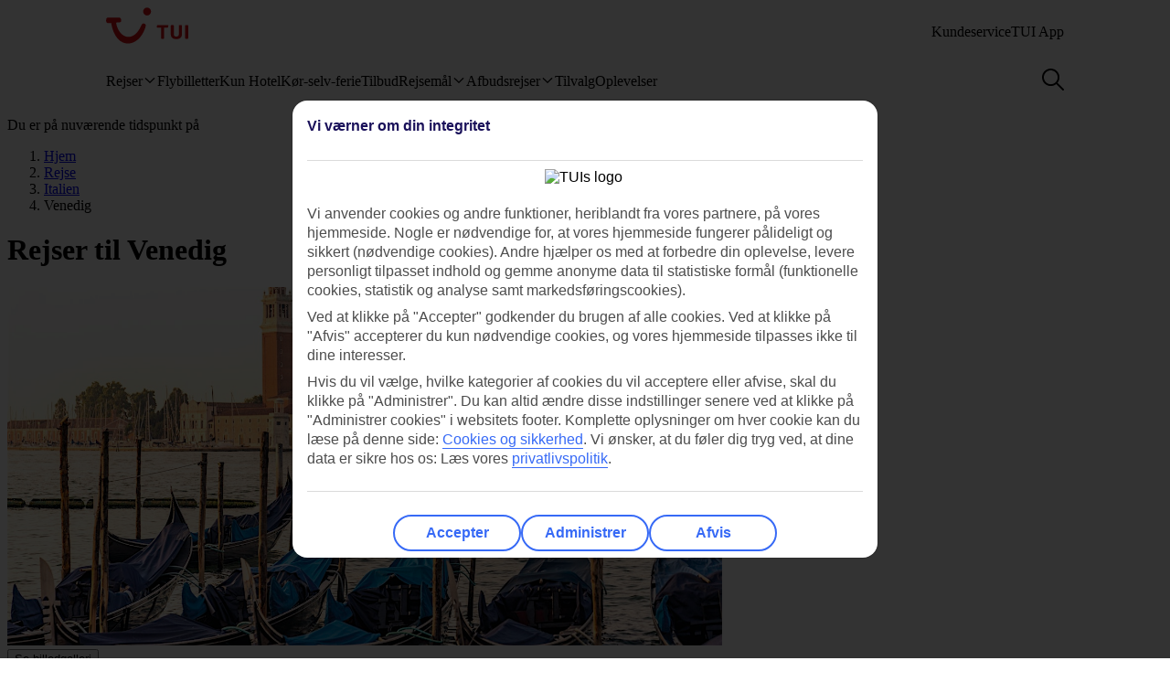

--- FILE ---
content_type: text/html
request_url: https://www.tui.dk/rejse/italien/venedig/
body_size: 47009
content:










<!DOCTYPE html>
<html lang="da-DK" data-theme="tui-light">
<head>
    
    
    


<meta charset="UTF-8" />

<title>Rejser til Venedig - Italien - Bestil ferien her! | TUI.dk</title>
<meta name="description" content="Rejs til Venedig, gondolernes og de snoede kanalers by, kunsten og arkitekturens by, filmfestivalen og det farverige karnevals by." />


<meta name="viewport" content="width=device-width,initial-scale=1.0" />
<meta http-equiv="X-UA-Compatible" content="IE=edge" />


<link rel="apple-touch-icon" sizes="180x180" href="https://mwa.tui.com/shared/mwa/assets/v2/favicons/tui-apple-touch-icon-180x180.png" />

<link rel="icon" type="image/png" href="https://www.tui.dk/cdn/favicons/v2/favicon-32x32.png" sizes="16x16 32x32" />
<link rel="shortcut icon" href="https://www.tui.dk/cdn/favicons/v2/favicon-16x16.png" />




    <link rel="canonical" href="https://www.tui.dk/rejse/italien/venedig/" />



<link rel="alternate" hreflang="fi-fi" href="https://www.tui.fi/matkat/italia/venetsia/" />

<link rel="alternate" hreflang="nb-no" href="https://www.tui.no/feriereiser/italia/venezia/" />

<link rel="alternate" hreflang="sv-se" href="https://www.tui.se/resa/italien/venedig/" />

<link rel="alternate" hreflang="da-dk" href="https://www.tui.dk/rejse/italien/venedig/" />











    <meta name="twitter:card" content="summary">

<meta name="twitter:site" content="@tuiholidays" />

<meta name="twitter:title" content="Rejser til Venedig - Italien - Bestil ferien her! | TUI.dk " />
<meta name="twitter:description" content="Rejs til Venedig, gondolernes og de snoede kanalers by, kunsten og arkitekturens by, filmfestivalen og det farverige karnevals by." />

    <meta name="twitter:image" content="https://cdn.images.tui/tuin-img/2018_9/13_9/a4c41f41-b2a9-43e7-8eb6-a95a00a1b69c/LOC_000655_ITY_VEN_F205WebOriginalCompressed.jpg?crop=edges&amp;fit=crop&amp;width=1200" />

<meta name="twitter:creator" content="TUI.dk" />
<meta property="og:url" content="https://www.tui.dk/rejse/italien/venedig/" />

  <meta property="og:title" content="Rejser til Venedig - Italien - Bestil ferien her! | TUI.dk" />

<meta property="og:description" content="Rejs til Venedig, gondolernes og de snoede kanalers by, kunsten og arkitekturens by, filmfestivalen og det farverige karnevals by." />

<meta property="og:image" content="https://cdn.images.tui/tuin-img/2018_9/13_9/a4c41f41-b2a9-43e7-8eb6-a95a00a1b69c/LOC_000655_ITY_VEN_F205WebOriginalCompressed.jpg?crop=edges&amp;fit=crop&amp;width=1200" />

<meta property="og:site_name" content="TUI.dk" />
<meta property="og:type" content="article" />
<meta property="og:locale" content="da_DK" />


<meta property="fb:admins" content="297687700536" />

<link rel="stylesheet" href="https://mwa.tui.com/browse/mwa/ssg-prod-source/assets/osp-workflow-pages_25.51.1/themes/tui-light/index.css" />
<link rel="stylesheet" href="https://mwa.tui.com/browse/mwa/ssg-prod-source/assets/osp-workflow-pages_25.51.1/main-destination/index.css" />

<script type="text/javascript" src="https://www.tui.dk/resources/0600423cd63c3cd2fc8895ffeea26a9db3200111bb061"  ></script><script type="module">
	document.documentElement.classList.add( 'u-js-available' );
</script>

<script>
    window.addEventListener('error', function (e) {
        const imgEl = e.target instanceof HTMLImageElement ? e.target : null;

        if (!imgEl) return;

        const parent = imgEl.src.includes('WebOriginalCompressed') && imgEl.parentElement;

        if (parent && parent.nodeName.toUpperCase() == 'PICTURE') {
            Array.from(parent.children).forEach(function(el) {
                if (el instanceof HTMLImageElement) {
                    el.src = el.src.replace('WebOriginalCompressed','');
                } else if (el instanceof HTMLSourceElement) {
                    el.srcset = el.srcset.replace('WebOriginalCompressed','');
                }
            });
        }
    }, true);
</script>

    


    <script src="https://www.tui.dk/dk/_ui/mobile/js/lib/adobe/dk/target-main-at.js?v=2" type="text/javascript"></script>


    


  <script src="https://tags.tiqcdn.com/utag/tui/tui-nd/prod/utag.sync.js" type="text/javascript"></script>


    




<script>
  window.ospWorkflowPagesFeatureFlags = {
    headerAnalyticsTracking: false,
    choiceSearchPanelContainerOpenMfeAnalytics: false,
    holidayTypesComponentOpenMfeAnalytics: false,
    recentlyViewedMfeOpenMfeAnalyticsFeatureFlag:
      false,
  };
</script>

    


<script>
  window.analytics = {"event":"pageData","page":{"abTestV2":"","brand":"TUI DK","country":"DK","environment":"TUI DK:Live","pageCategory":"Location","language":"da","pageError":"","pageID":"134916636","pageName":"TUI DK:Package:Location:Resort","pageSubCategory":"Resort","pageURL":"https://www.tui.dk/rejse/italien/venedig/","platform":"Northern Platform","siteSection":"Package","siteStructure":"www.tui.dk|rejse|italien|venedig|","geoCode":"G-000000840","geoName":"Venedig"}};
</script>

<script src="https://mwa.tui.com/browse/mwa/ssg-prod-source/assets/osp-workflow-pages_25.51.1/datalayer/index.js" async type="module"></script>

    


    <script type="application/ld+json">
        {"@context":"https://schema.org","@type":"TouristDestination","name":"Venedig","description":"Rejs til Venedig, gondolernes og de snoede kanalers by, kunsten og arkitekturens by, filmfestivalen og det farverige karnevals by.","url":"https://www.tui.dk/rejse/italien/venedig/","image":"https://cdn.images.tui/tuin-img/2018_9/13_9/a4c41f41-b2a9-43e7-8eb6-a95a00a1b69c/LOC_000655_ITY_VEN_F205WebOriginalCompressed.jpg?crop=edges&fit=crop","touristType":"general"}
    </script>


<meta name='signature' content='Browse Contentful/SSG'><meta name='template-id' content='main-destination'><meta name='generated-at' content='2026-01-21T01:24:18.472Z'><meta name='gcLocaleMarket' content='DK/da-DK'></head>
<body data-town-crier=browse/pages/main-destination>

  
    <script type="text/javascript">
    var utag_data = {};

    (function (a, b, c, d) {
        a = "https://tags.tiqcdn.com/utag/tui/tui-nd/prod/utag.js";
        b = document;
        c = 'script';
        d = b.createElement(c);
        d.src = a;
        d.type = 'text/java' + c;
        d.async = true;
        a = b.getElementsByTagName(c)[0];
        a.parentNode.insertBefore(d, a);
    })();
    </script>
    

  

<!-- SSG_Header --> <!-- INCLUDE LAMBDA generated: 2026-01-12T16:15:16.937Z build: 2025-10-23T10:44:57.000Z -->
<style>@font-face{ascent-override:101.1%;descent-override:16.5%;font-family:TUITypeLightFallbackFont;font-weight:400;line-gap-override:17.5%;size-adjust:84.5%;src:local(arial)}@font-face{ascent-override:101.1%;descent-override:16.5%;font-family:TUITypeLightFallbackFont;font-weight:700;line-gap-override:17.5%;size-adjust:84.5%;src:local("arial bold")}.oh-header-container :focus-visible{border-color:var(--color-functional-base-600);border-radius:var(--corner-rounded-2);box-shadow:var(--input-color-shadow-focus);outline:none}.oh-header-container{background:var(--oh-header-background-color);border-radius:0 0 var(--oh-header-border-radius-mobile) var(--oh-header-border-radius-mobile);box-shadow:var(--oh-header-box-shadow);font-family:var(--font-family-base);font-size:16px;line-height:var(--line-height-normal);margin:0 auto;position:relative}@media(min-width:75rem){.oh-header-container{border-radius:0 0 var(--oh-header-border-radius) var(--oh-header-border-radius)}}.oh-header-container{z-index:90}.oh-header-container *{box-sizing:border-box}.oh-header{color:var(--color-theme-variant);display:flex;flex-direction:column;justify-content:space-between;max-width:var(--layout-max-width);padding:0 var(--space-4);position:relative;z-index:100;-webkit-font-smoothing:antialiased}@media(min-width:75rem){.oh-header{margin:0 auto;padding:0;z-index:90}.oh-navigation-wrapper{align-items:center;display:flex;justify-content:space-between}}.oh-mobile-scroll{--navbar-offset:calc(var(--navbar-with)*-1);background:var(--color-theme-base);height:100vh;left:0;overflow-y:auto;position:fixed;top:0;transform:translateX(-320px);transform:translateX(var(--navbar-offset));transition:box-shadow .4s ease-in;width:320px;width:var(--navbar-with);z-index:9990;z-index:90}.oh-mobile-scroll.active{transform:translateX(0)}.oh-mobile-scroll.active+.oh-menu-close{display:block}@media(min-width:75rem){.oh-mobile-scroll.active+.oh-menu-close{display:none}.oh-mobile-scroll{all:unset;height:auto}}.accessibility-skip-link{background:var(--color-functional-base-600);border-radius:var(--button-shape-medium);color:var(--color-functional-neutral-000);font-family:var(--font-family-base);font-size:var(--font-size-medium-lead);font-weight:var(--button-font-weight);margin:var(--space-3) var(--space-0) var(--space-0) var(--space-3);padding:var(--space-2) var(--space-5);position:absolute;text-decoration:none;top:-20rem;z-index:91}.accessibility-skip-link#skip-to-search:focus,.accessibility-skip-link#skip-to-search:has(+#skip-to-content:focus){top:0}.accessibility-skip-link#skip-to-content:focus,.accessibility-skip-link#skip-to-search:focus+#skip-to-content{top:3rem}body:not(:has(#skip-to-search)) .accessibility-skip-link#skip-to-content:focus{top:0}.oh-toolbar{align-items:center;display:flex;justify-content:space-between;min-height:56px}.oh-toolbar__logo img{height:32px;width:73px}@media(min-width:75rem){.oh-toolbar__logo{margin-top:calc(var(--space-2) + 6px)}.oh-toolbar__logo img{height:40px;width:5.625rem}}.oh-language-switcher{display:none;position:relative}@media(min-width:75rem){.oh-language-switcher{display:block}}.oh-language-switcher__title{align-items:center;color:var(--color-theme-variant);display:flex;padding:var(--space-2) 0}.oh-language-switcher__title img{height:var(--space-4);margin-right:var(--space-1);width:var(--space-4)}.oh-language-switcher__title:hover+.oh-language-switcher__dropdown{display:block}.oh-language-switcher__dropdown{background:var(--color-theme-background);display:none;list-style:none;margin:0;padding:var(--space-2);position:absolute;right:0;top:100%}.oh-language-switcher__dropdown:hover{display:block}.oh-language-switcher__dropdown:before{border-bottom:5px solid var(--color-theme-background);border-left:5px solid transparent;border-right:5px solid transparent;content:" ";height:0;position:absolute;right:var(--space-4);top:-5px;width:0}.oh-language-switcher__dropdown a{border-bottom:1px solid var(--color-achromatic-base-200);color:var(--color-theme-variant);display:block;padding:var(--space-1) var(--space-4);text-decoration:none}.oh-language-switcher__dropdown li:last-child a{border-bottom:0}.oh-service-links{display:flex;list-style:none;margin:0;padding:0}@media(min-width:75rem){.oh-service-links{gap:var(--space-2);margin-top:18px}}.oh-service-links>li.desktop{display:none}@media(min-width:75rem){.oh-service-links>li.desktop{display:block}}.oh-service-links>li:first-child>a{padding-left:0}.oh-service-links>li:last-child>a{padding-right:0}.oh-service-links__link{align-items:center;color:var(--color-theme-variant);cursor:pointer;display:flex;padding:0 var(--space-1);text-decoration:none}.oh-service-links__link:hover{text-decoration:underline}.oh-service-links__link img{height:var(--space-4);width:var(--space-4)}.oh-service-links__link span{color:var(--color-theme-variant);margin-left:var(--space-1)}.oh-service-links__first-level{position:relative}.oh-service-links__first-level>.oh-service-links__link:after{border-bottom:0 dotted;border-left:.25rem solid transparent;border-right:.25rem solid transparent;border-top:.25rem solid var(--color-theme-variant);content:"";display:inline-block;margin-left:.4rem;vertical-align:middle}.oh-service-links__first-level:hover>.oh-service-links__link{text-decoration:underline}.oh-service-links__first-level:hover>.oh-service-links__second-level{display:block}.oh-service-links__second-level{background-color:#fff;box-shadow:0 6px 12px rgba(0,0,0,.18);display:none;list-style:none;min-width:160px;padding:.25rem 0;position:absolute;right:0;z-index:1}@media(min-width:75rem){.oh-service-links__second-level{left:50%;right:auto;transform:translate(-50%);width:100%}}.oh-service-links__second-level a{color:var(--color-theme-variant);display:inline-block;padding:.25rem 1.25rem;text-decoration:none;width:100%}.oh-service-links__second-level a:hover{background-color:var(--color-theme-base-400)}.oh-service-links__second-level:after{--triangle-size:6px;border-bottom:6px solid #fff;border-bottom:var(--triangle-size) solid #fff;border-left:6px solid transparent;border-left:var(--triangle-size) solid transparent;border-right:6px solid transparent;border-right:var(--triangle-size) solid transparent;content:" ";height:0;margin-right:-6px;margin-right:calc(var(--triangle-size)*-1);margin-top:-6px;margin-top:calc(var(--triangle-size)*-1);position:absolute;right:20px;top:0;width:0;z-index:1}@media(min-width:75rem){.oh-service-links__second-level:after{right:50%}}.oh-service-links__profile{display:flex}.oh-service-links__profile span{display:none}.oh-service-links__profile img,.oh-service-links__profile svg{height:var(--space-6);width:var(--space-6)}@media(min-width:75rem){.oh-service-links__profile span{display:block}.oh-service-links__profile img,.oh-service-links__profile svg{height:var(--font-size-small);width:var(--font-size-small)}}.oh-service-links__hidden{display:none}.oh-mfe-container{padding-left:var(--space-1)}.oh-menu{background:none;border:0;box-shadow:none;display:block;height:var(--space-6);margin:0;outline:none;padding:0;width:var(--space-6)}@media(min-width:75rem){.oh-menu{display:none}}.oh-menu-close{background:none;border:none;display:none;left:calc(320px + var(--space-2));left:calc(var(--navbar-with) + var(--space-2));padding:0;position:absolute;top:var(--space-3);z-index:90}.oh-menu-close img{height:var(--space-8);width:var(--space-8)}@media(min-width:75rem){.oh-menu-close{display:none}.oh-toolbar{align-items:flex-start}}.oh-backdrop,.oh-mobile-backdrop{background:var(--color-functional-neutral-900);bottom:0;height:0;left:0;opacity:0;pointer-events:all;position:fixed;right:0;top:0;transition:visibility .3s linear,opacity .3s linear;visibility:hidden;width:100%;z-index:80}.oh-backdrop.active,.oh-mobile-backdrop.active{height:100vh;opacity:.7;visibility:visible}.oh-backdrop{display:none}@media(min-width:75rem){.oh-backdrop{display:block}.oh-backdrop.active{top:auto}.oh-mobile-backdrop{display:none}}body:has(.free-text-search-popup-open){height:100%;overflow:hidden!important;width:100%}@media(min-width:75rem){body:has(.free-text-search-popup-open){height:auto;overflow:auto;width:auto}}.oh-navigation-l1{align-items:flex-start;display:flex;flex-direction:column;list-style-type:none;margin:0;padding:0}.oh-navigation-l1>li{border-bottom:1px solid #c2e6fa;position:relative;width:100%}@media(min-width:75rem){.oh-navigation-l1>li>a{padding:0 var(--space-2) 0}}.oh-navigation-l1>li>a>span{position:relative}.oh-navigation-l1>li>a svg,.oh-navigation-l1>li>a>img{vertical-align:bottom}.oh-navigation-l1>li>a:not([href]){cursor:default}.oh-navigation-l1>li button,.oh-navigation-l1>li>a{align-items:center;color:var(--color-theme-variant);display:flex;font-family:var(--font-family-lead);font-stretch:normal;font-style:normal;font-weight:var(--oh-mega-menu-font-weight-lead);justify-content:space-between;letter-spacing:0;line-height:1.33;min-height:56px;padding:0 var(--space-2);text-decoration:none;text-overflow:ellipsis;white-space:nowrap;width:100%}@media(max-width:580px){.oh-navigation-l1>li button,.oh-navigation-l1>li>a{min-height:55px}}.oh-navigation-l1>li button span,.oh-navigation-l1>li>a span{font-size:var(--oh-mega-menu-font-size-lead)}@media(max-width:580px){.oh-navigation-l1>li button span,.oh-navigation-l1>li>a span{font-size:var(--font-size-small)}}.oh-navigation-l1>li button svg,.oh-navigation-l1>li>a svg{height:16px;transform:rotate(0);transition:transform .3s linear;width:16px}.oh-navigation-l1>li.active>.oh-submenu{display:block}@media(min-width:75rem){.oh-navigation-l1>li.active:after,.oh-navigation-l1>li.active:before{content:" "}}.oh-navigation-l1>li.active:before{bottom:-8px;left:calc(50% - 16px);width:32px;z-index:1}.oh-navigation-l1>li.active:after,.oh-navigation-l1>li.active:before{background-color:var(--color-theme-background);height:8px;position:absolute}.oh-navigation-l1>li.active:after{bottom:-4px;box-shadow:0 0 4px 0 rgba(0,0,0,.2);left:calc(50% - 5px);transform:rotate(-45deg);width:8px;z-index:0}.oh-navigation-l1>li.active>a svg{transform:rotate(180deg)}.oh-navigation-l1>li.mobile{display:block!important}@media(min-width:75rem){.oh-navigation-l1>li.mobile{display:none!important}.oh-navigation-l1>li.selected>a span{border-bottom:2px solid var(--color-theme-variant)}.oh-navigation-l1{align-items:center;flex-direction:row;height:100%;margin-top:0}.oh-navigation-l1>li{border-bottom:none;width:auto}.oh-navigation-l1>li a{min-height:48px;width:auto}.oh-navigation-l1>li a svg{margin-left:var(--space-1)}.oh-navigation-l1>li.js-menu-item.active>a,.oh-navigation-l1>li>a:hover{text-decoration:none}.oh-navigation-l1>li.js-menu-item.active>a>span:before,.oh-navigation-l1>li>a:hover>span:before{background-color:var(--color-theme-variant);bottom:-1px;content:"";height:2px;position:absolute;width:100%}.oh-navigation-l1>li:first-child>a{padding-left:0}.oh-navigation-l1>li:first-child:after{left:calc(50% - 10px)}}.oh-dropdown{background:var(--color-theme-background);display:none;position:relative}.oh-dropdown__heading{align-items:center;border-bottom:1px solid var(--color-achromatic-base-200);color:var(--color-theme-variant);display:inline-block;font-family:var(--font-family-lead);font-size:var(--oh-mega-menu-heading-font-size-lead);font-weight:var(--oh-mega-menu-font-weight-lead);line-height:42px;min-height:auto!important;padding:0 var(--space-2);text-decoration:none;width:100%}.oh-dropdown__heading a{text-decoration:none}@media(min-width:75rem){.oh-dropdown{border-radius:var(--oh-mega-menu-border-radius) 0 0 var(--oh-mega-menu-border-radius);box-shadow:var(--oh-mega-menu-left-box-shadow);padding:18px var(--space-4) 0;position:absolute;top:100%;width:304px}.oh-dropdown__heading{border-bottom:none;height:auto;margin:0;padding:0 var(--space-3);position:relative;transform:translateY(-8px)}.oh-dropdown__heading a{text-decoration:none}.oh-dropdown__underline{background-color:var(--color-functional-neutral-200);content:"";height:1px;left:28px;position:absolute;top:30px;width:244px;z-index:1}.oh-dropdown__content{padding:0 var(--space-1) var(--space-4) var(--space-3)}.oh-header:not(.submenu-active) .oh-dropdown{border-radius:var(--oh-mega-menu-border-radius)}}.oh-navigation-l2{list-style-type:none;margin:0;padding:0;z-index:1}.oh-navigation-l2__link{align-items:center;border-bottom:1px solid var(--color-functional-neutral-400);color:var(--color-theme-variant);cursor:pointer;display:flex;justify-content:space-between;min-height:41px;padding:0 var(--space-2);text-decoration:none;width:100%}.oh-navigation-l2__link svg{height:16px;transform:rotate(0deg);transition:transform .3s linear;width:16px}@media(min-width:75rem){.oh-navigation-l2 li.active{background:var(--color-theme-base-200)}}.oh-navigation-l2 li.active>.oh-submenu{display:block}.oh-navigation-l2 li.active .oh-navigation-l2__link svg{transform:rotate(180deg)}.oh-navigation-l2 li.active.heading{background:none}@media(min-width:75rem){.oh-navigation-l2 li .oh-dropdown__heading{margin-left:0;padding:0}}.oh-navigation-l2>li>span{padding:0 var(--space-2) 0}@media(min-width:75rem){.oh-navigation-l2{padding-right:var(--space-3);position:relative}.oh-navigation-l2__link{padding:8px 0}.oh-navigation-l2 li.active .oh-navigation-l2__link svg,.oh-navigation-l2__link svg{transform:rotate(-90deg)}.oh-navigation-l2 li.active .oh-navigation-l2 :before{border-bottom:none}.oh-navigation-l2 li.active>.oh-submenu{display:table}.oh-navigation-l2 li a{padding:var(--space-2) 0 var(--space-2) var(--space-1)}.oh-navigation-l2 li a:hover{text-decoration:none}}.oh-dropdown-l2{background:var(--color-theme-background);border-left:var(--space-2) solid var(--color-theme-base);display:none;position:relative}@media(min-width:75rem){.oh-dropdown-l2{border:0;border-radius:0 var(--oh-mega-menu-border-radius) var(--oh-mega-menu-border-radius) 0;box-shadow:var(--oh-mega-menu-right-box-shadow);left:100%;margin-left:8px;position:absolute;top:-18px}.oh-dropdown-l2 .level3-wrapper{content:"";left:0;position:relative;top:0}}.oh-navigation-l3{border:0;height:auto;list-style-type:none;margin:0;padding:0}@media(min-width:75rem){.oh-navigation-l3{margin-top:67px}}.oh-navigation-l3>li a{align-items:center;background-color:var(--color-theme-base-200);border-bottom:1px solid var(--color-achromatic-base-200);color:var(--color-theme-variant);cursor:pointer;display:flex;font-size:var(--font-size-default);height:auto;line-height:1.38;min-height:41px;padding:0 var(--space-4);text-decoration:none;white-space:normal!important;width:100%}@media(min-width:75rem){.oh-navigation-l3{-moz-column-gap:0;column-gap:0}.oh-navigation-l3--two-col{-moz-columns:2;column-count:2}.oh-navigation-l3--three-col{-moz-columns:3;column-count:3}.oh-navigation-l3>li{margin:0 var(--space-3);max-width:180px;min-width:150px}.oh-navigation-l3>li>a{border:none;display:inline-block;min-height:auto;padding:var(--space-2) 0;white-space:normal!important;width:100%;word-wrap:break-word;background:none}.oh-navigation-l3>li>a:hover{text-decoration:underline}.mobile-ssg-header{display:none!important}}.desktop-ssg-header{display:none!important}@media(min-width:75rem){.desktop-ssg-header{display:inline!important;display:initial!important}}.bold{font-weight:400}@media(min-width:75rem){.bold{font-weight:700}}.level2-icon-code{display:block;height:30px;width:auto}.rivercruisemegamenu{margin-top:15px}#cl-selector-checkbox,.cl-selector__modal{display:none}.cl-selector__modal .icon{background:currentcolor;background-size:cover;display:flex;height:var(--icon-size);-webkit-mask-position:center;mask-position:center;-webkit-mask-repeat:no-repeat;mask-repeat:no-repeat;-webkit-mask-size:cover;mask-size:cover;width:var(--icon-size)}.cl-selector__modal .icon.medium{min-height:var(--icon-size-medium);min-width:var(--icon-size-medium)}.cl-selector:has(#cl-selector-checkbox:checked)+.cl-selector__modal{display:block}.cl-selector:has(#cl-selector-checkbox:checked)+.cl-selector__modal .cl-selector__backdrop{display:flex}.cl-selector{align-items:center;display:inline-flex;-webkit-font-smoothing:antialiased}.cl-selector__open{cursor:pointer;display:inline-block;line-height:1;padding:0 0 0 var(--space-3)}.cl-selector--mobile{width:100%}@media(min-width:75rem){.cl-selector--mobile{display:none}}.cl-selector__open--mobile{align-items:center;box-sizing:border-box;display:flex;font-weight:700;min-height:3.5rem;padding:0 var(--space-2);width:100%}.cl-selector__open--desktop{display:none}@media(min-width:75rem){.cl-selector__open--desktop{display:block}}.cl-selector__lang{margin-left:var(--space-1)}.cl-selector__open>*{vertical-align:middle}.cl-selector__backdrop{align-items:center;background-color:rgba(0,0,0,.5);bottom:0;display:none;justify-content:center;left:0;position:fixed;right:0;top:0;z-index:99}@media(min-width:75rem){.cl-selector__backdrop{z-index:89}}.cl-modal__wrapper{bottom:0;left:0;position:absolute;right:0;top:2.5rem;width:100%;z-index:101}@media(min-width:75rem){.cl-modal__wrapper{display:flex;justify-content:flex-end;margin:0 auto;max-width:65.5rem;top:0;z-index:auto}}.cl-open-modal-area{bottom:0;left:0;position:fixed;right:0;top:0;z-index:100}@media(min-width:75rem){.cl-open-modal-area{z-index:90}}.cl-modal{background-color:var(--color-functional-neutral-000);border-radius:var(--corner-rounded-5) var(--corner-rounded-5) 0 0;bottom:0;box-shadow:0 -.25rem .25rem 0 rgba(0,0,0,.05);box-sizing:border-box;left:0;padding:var(--space-4) var(--space-4) 1.438rem;position:fixed;right:0;top:2.5rem}@media(min-width:75rem){.cl-modal{border-radius:var(--corner-rounded-5);box-shadow:0 0 .5rem 0 rgba(0,0,0,.4),inset 0 0 .125rem 0 rgba(0,0,0,.1);height:-moz-fit-content;height:fit-content;left:1.938rem;padding-bottom:var(--space-4);position:relative;top:3.8rem;width:23.125rem;z-index:90}.cl-modal:before{background-color:var(--color-functional-neutral-000);margin:0 0 0 84%;top:0;width:2.5rem;z-index:1}.cl-modal:after,.cl-modal:before{content:"";height:.938rem;left:0;position:absolute}.cl-modal:after{background-color:var(--color-theme-background);box-shadow:0 0 .5rem 0 rgba(0,0,0,.4),inset 0 0 .125rem 0 rgba(0,0,0,.1);margin:0 0 0 87%;top:-.5rem;transform:rotate(-45deg);width:.938rem;z-index:0}}.cl-modal__header{border-bottom:.063rem solid var(--color-functional-neutral-400);display:flex;justify-content:space-between;margin-bottom:var(--space-4);padding-bottom:var(--space-4)}.cl-modal__header h3{color:var(--color-functional-base-800);font-family:var(--font-family-lead);font-size:var(--font-size-medium-lead);font-weight:var(--button-font-weight);margin:var(--space-0)}.cl-modal__header .cl-modal__close{cursor:pointer;position:relative;z-index:1}.cl-modal__header .cl-modal__close .icon{background:currentcolor;background-size:cover;color:var(--color-functional-base-600);display:flex;height:var(--icon-size);-webkit-mask-position:center;mask-position:center;-webkit-mask-repeat:no-repeat;mask-repeat:no-repeat;-webkit-mask-size:cover;mask-size:cover;width:var(--icon-size)}.cl-modal__header .cl-modal__close .icon.medium{min-height:var(--icon-size-medium);min-width:var(--icon-size-medium)}.cl-modal__description{color:var(--color-functional-neutral-800);font-family:var(--font-family-base);font-size:var(--font-size-small);line-height:1.5;margin-bottom:var(--space-2)}.cl-form{margin:0}.cl-form__select.input-select{box-sizing:border-box;color:var(--color-text-base);display:flex;flex-flow:row wrap;font-family:var(--font-family-base);font-size:var(--font-size-medium);line-height:var(--line-height-medium);margin-bottom:0;position:relative}.cl-form__select.input-select:focus-visible{outline:none}.cl-form__select.input-select .label{color:var(--color-text-lead);cursor:pointer;display:block;font-family:var(--font-family-lead);font-size:var(--font-size-medium-lead);font-weight:var(--label-font-weight);line-height:var(--line-height-medium-lead);margin-bottom:0;padding:var(--space-1);-webkit-user-select:none;user-select:none}.cl-form__select.input-select .label:first-child{padding-left:0}.cl-form__select.input-select .helpertext{color:var(--color-functional-neutral-600);font-size:var(--font-size-medium);line-height:var(--line-height-medium);margin-bottom:0;width:100%}.cl-form__select.input-select .label-inline{box-sizing:border-box;cursor:pointer;display:inline-block;padding:var(--space-2) 0;-webkit-user-select:none;user-select:none}.cl-form__select.input-select .message{align-items:flex-start;display:flex;font-size:var(--font-size-small);margin:0;padding:var(--space-1) 0;width:100%}.cl-form__select.input-select .message .icon{margin-right:var(--space-1);margin-top:var(--space-05);width:100%}.cl-form__select.input-select .control,.cl-form__select.input-select .group{border:0 solid;box-shadow:0 0 0 0;box-sizing:border-box;min-height:var(--input-size-height);position:relative}@media(prefers-reduced-motion:no-preference){.cl-form__select.input-select .control,.cl-form__select.input-select .group{transition:all var(--motion-duration-medium) var(--motion-timing-default)}}.cl-form__select.input-select .group{border-radius:var(--input-text-shape);display:flex;width:100%}.cl-form__select.input-select .group.row{flex-wrap:nowrap}.cl-form__select.input-select .group.row .label-group{flex-grow:1}.cl-form__select.input-select .group.column{flex-flow:column wrap}.cl-form__select.input-select .group .message{width:100%}.cl-form__select.input-select:not(.disabled,.readonly):hover .group{border-color:var(--input-color-border-hover)}.cl-form__select.input-select:not(.disabled,.readonly):hover .group .svg{color:var(--color-functional-base-600)}.cl-form__select.input-select.ghost .group,.cl-form__select.input-select.ghost:not(.disabled):hover .group{background-color:transparent;border-color:transparent}.cl-form__select.input-select.inline{display:inline-flex}.cl-form__select.input-select.inline .group{width:auto}.cl-form__select.input-select .icon-leading{padding:calc(var(--space-2) - var(--input-size-border));padding-right:0}.cl-form__select.input-select .icon-trailing{padding:calc(var(--space-2) - var(--input-size-border));padding-left:0}.cl-form__select.input-select [class*=svg-]{align-items:center;background:none;display:block;padding:var(--space-2);text-align:center}.cl-form__select.input-select [class*=svg-] .svg{display:inline-block;font-size:var(--font-size-medium);height:var(--icon-size);line-height:1;min-width:var(--icon-size);vertical-align:top}.cl-form__select.input-select [class*=svg-] .svg *{stroke:currentcolor;stroke-width:var(--input-size-border);stroke-linecap:round;stroke-linejoin:round}.cl-form__select.input-select.success .control,.cl-form__select.input-select.success .group{border-color:var(--color-functional-success-600)}.cl-form__select.input-select.success .message{color:var(--color-functional-success-600);display:flex}.cl-form__select.input-select.success [class*=icon-],.cl-form__select.input-select.success [class*=svg-]{color:var(--color-functional-success-600)}.cl-form__select.input-select.error .control,.cl-form__select.input-select.error .group{border-color:var(--color-functional-error-600)}.cl-form__select.input-select.error .message{color:var(--color-functional-error-600);display:flex}.cl-form__select.input-select.error [class*=icon-],.cl-form__select.input-select.error [class*=svg-]{color:var(--color-functional-error-600)}.cl-form__select.input-select.disabled{cursor:not-allowed}.cl-form__select.input-select.disabled .control,.cl-form__select.input-select.disabled .group{border-color:var(--color-functional-neutral-200);cursor:not-allowed}.cl-form__select.input-select.disabled .label-inline{color:var(--color-functional-neutral-600);cursor:not-allowed}.cl-form__select.input-select.disabled [class*=icon-],.cl-form__select.input-select.disabled [class*=svg-]{color:var(--color-functional-neutral-600)}.cl-form__select.input-select.no-motion,.cl-form__select.input-select.no-motion .svg .fill,.cl-form__select.input-select.no-motion .svg .stroke{transition:none}.cl-form__select.input-select .group{background-color:var(--color-theme-surface);border-color:var(--input-color-border);border-width:var(--input-size-border)}.cl-form__select.input-select select{-webkit-appearance:none;appearance:none;background:none;border:0;color:var(--color-text-base);display:inline-block;font:inherit;font-size:var(--font-size-medium);line-height:var(--line-height-medium);outline:none;padding:0 calc(var(--space-2) + var(--space-2) - var(--input-size-border) - var(--input-size-border) + var(--space-6)) 0 var(--space-2);width:100%}.cl-form__select.input-select select optgroup,.cl-form__select.input-select select option{background-color:var(--color-theme-surface)}.cl-form__select.input-select:not(.disabled):focus-within .group{outline:none;overflow:visible;position:relative}.cl-form__select.input-select:not(.disabled):focus-within .group:after{--stroke:0.08rem;--size:calc(100% + var(--stroke)*2);--position:calc(var(--stroke)*-1);border:.08rem solid transparent;border:var(--stroke) solid transparent;border-radius:inherit;box-shadow:var(--input-color-shadow-focus);box-sizing:border-box;content:"";height:calc(100% + .16rem);height:var(--size);left:-.08rem;left:var(--position);pointer-events:none;position:absolute;top:-.08rem;top:var(--position);width:calc(100% + .16rem);width:var(--size)}.cl-form__select.input-select .icon-control{color:var(--color-functional-base-600);pointer-events:none;position:absolute;right:0}.cl-form__select.input-select:not(.disabled) .group select{cursor:pointer}.cl-form__select.input-select.disabled .group{background-color:var(--input-color-background-passive)}.cl-form__select.input-select.disabled .group select{color:var(--color-functional-neutral-600)}.cl-form__select.input-select .label-inline{padding:calc(var(--space-2) - var(--input-size-border)) 0}.cl-form__select.input-select [class*=icon-]{padding:calc(var(--space-2) - var(--input-size-border))}.cl-form__select.input-select{margin-bottom:var(--space-3)}.cl-form__select.input-select .group{border-radius:var(--corner-rounded-2)}.cl-form__select.input-select.hidden{display:none}.cl-form__notification{background-color:var(--color-functional-base-200);border-radius:var(--corner-rounded-2);color:var(--color-functional-base-800);display:flex;font-size:1rem;margin-top:var(--space-6);padding:var(--space-3)}@media(min-width:75rem){.cl-form__notification{margin-top:var(--space-4)}}.cl-form__notification .icon{margin-right:var(--space-2)}.cl-form__notification h4{font-family:var(--font-family-lead);font-weight:var(--button-font-weight);margin:.125rem 0 0}.cl-form__notification p{line-height:1.25;margin:var(--space-2) 0}.cl-form__notification a,.cl-form__notification p{font-family:var(--font-family-base)}.cl-form__footer{border-top:.063rem solid var(--color-functional-neutral-200);bottom:0;display:flex;justify-content:flex-end;left:var(--space-4);padding:1rem 0 1.438rem;position:absolute;right:var(--space-4)}@media(min-width:75rem){.cl-form__footer{margin-top:var(--space-4);padding-bottom:var(--space-0);position:static}}.cl-form__button.button{align-items:center;background-color:var(--color-functional-neutral-200);background-image:none;background-position:50%;background-size:cover;border-color:var(--color-functional-neutral-400);border-radius:var(--button-shape-medium);border-style:solid;border-width:var(--button-size-border);box-shadow:var(--button-color-shadow-default);box-sizing:border-box;color:var(--color-functional-neutral-600);cursor:pointer;display:inline-flex;font-family:var(--button-font-family);font-size:var(--font-size-medium-lead);font-weight:var(--button-font-weight);justify-content:center;min-height:var(--button-size-height-medium);min-width:var(--button-size-height-medium);outline:none;padding:var(--button-space-medium);text-align:center;text-decoration:none;text-transform:var(--button-text-transform);-webkit-user-select:none;user-select:none;vertical-align:middle;white-space:nowrap}@media(prefers-reduced-motion:no-preference){.cl-form__button.button{transition:all var(--motion-duration-medium) var(--motion-timing-default)}}.cl-form__button.button .icon-leading{margin-right:var(--space-1)}.cl-form__button.button .icon-trailing{margin-left:var(--space-1)}.cl-form__button.button:focus-visible{outline:none;overflow:visible;position:relative}.cl-form__button.button:focus-visible:after{--stroke:0.08rem;--size:calc(100% + var(--stroke)*2);--position:calc(var(--stroke)*-1);border:.08rem solid transparent;border:var(--stroke) solid transparent;border-radius:inherit;box-shadow:var(--input-color-shadow-focus);box-sizing:border-box;content:"";height:calc(100% + .16rem);height:var(--size);left:-.08rem;left:var(--position);pointer-events:none;position:absolute;top:-.08rem;top:var(--position);width:calc(100% + .16rem);width:var(--size)}.cl-form__button.button.round{border-radius:var(--corner-rounded-100)}.cl-form__button.button.medium{border-radius:var(--button-shape-medium);font-size:var(--font-size-medium-lead);min-height:var(--button-size-height-medium);min-width:var(--button-size-height-medium);padding:var(--button-space-medium)}.cl-form__button.button.primary{background-color:var(--color-theme-contrast);border-color:var(--transparent);color:var(--color-on-theme-contrast)}.cl-form__button.button.primary:hover{background-color:var(--color-theme-contrast);background-image:var(--button-color-tint-primary-hover);color:var(--button-color-text-primary-hover)}.cl-form__button.button.primary:active{background-image:var(--button-color-tint-primary-active)}.cl-form__button.button.primary[disabled],.cl-form__button.button.primary[disabled]:hover{background-color:var(--button-color-background-disabled);background-image:none;border-color:var(--button-color-border-disabled);box-shadow:none;color:var(--button-color-text-disabled);cursor:not-allowed}.cl-flag-icon{background-position:50%;background-repeat:no-repeat;background-size:cover;display:inline-block;height:1.25rem;width:1.25rem}.oh-open-site-search.hidden,.oh-site-search-placeholder.hidden{display:none}.oh-open-site-search{background:transparent;border:0;cursor:pointer;height:56px;padding:0 var(--space-2);text-align:left;width:100%}@media(min-width:75rem){.oh-open-site-search{height:auto;padding:0;width:auto}}.oh-open-site-search>svg{color:var(--color-theme-variant);height:24px;width:24px}.oh-site-search-placeholder{display:flex;justify-content:end;margin:12px auto;max-width:var(--layout-max-width)}.js-oh-currency-selector-placeholder{align-items:center;display:flex}.js-oh-currency-selector-placeholder.hidden{display:none}.js-oh-currency-selector-placeholder__currency-label{display:block;padding-right:.5rem}.js-oh-currency-selector-inputs{display:block}.js-oh-currency-selector-inputs__select{background:var(--color-on-functional-neutral-900);border:1px solid var(--color-functional-alert-800);border-radius:3px;box-sizing:border-box;display:flex;height:2.5rem;justify-content:space-between;padding:.5rem;position:relative;-webkit-box-pack:justify}.js-oh-currency-selector-inputs__select-text{color:var(--color-theme-base-800);line-height:1.5rem;overflow:hidden;text-overflow:ellipsis;white-space:nowrap;width:100%}.js-oh-currency-selector-inputs__arrow-icon{align-items:center;display:inline-flex;justify-content:center;padding-left:.5rem}.js-oh-currency-selector-inputs__select-el{height:100%;left:0;opacity:0;position:absolute;top:0;width:100%}.js-oh-currency-selector-inputs option{font-family:tui-light,Arial,sans-serif;font-size:16px}.ssg-header-crystal-ski .oh-header-container{background:#fff!important}.ssg-header-crystal-ski .customer-link-icon{height:var(--font-size-small);margin-right:var(--space-1);width:var(--font-size-small)}.ssg-header-crystal-ski .contact-us-container{background-color:#f5f5f5;margin:0;min-width:270px;padding:5px 10px}.ssg-header-crystal-ski .contact-us-container .contact-us-days{display:flex;flex-direction:row;margin:0}.ssg-header-crystal-ski .contact-us-container .contact-us-days p{color:#252a32!important;flex:1;font-size:18px!important;font-weight:400!important;margin:0;padding:0}.ssg-header-crystal-ski .contact-us-container .contact-us-days p:last-child{font-weight:700!important;text-align:end}.ssg-header-crystal-ski .contact-us-container .contact-us-text{margin:5px 0}.ssg-header-crystal-ski .contact-us-container .contact-us-text p{color:#252a32!important;font-size:18px!important;font-weight:400!important;margin:0;padding:0}.ssg-header-crystal-ski .contact-us-container .contact-us-text p a{color:#84329b!important;display:inline;padding:0;width:auto}.ssg-header-crystal-ski .contact-us-container .contact-us-text p a:hover{background:none;text-decoration:underline}.ssg-header-crystal-ski .oh-toolbar__logo>img{height:auto;width:144px}.ssg-header-crystal-ski .oh-toolbar__logo>img.crystal-ski-big-logo{display:none}@media(min-width:75rem){.ssg-header-crystal-ski .oh-toolbar__logo>img.crystal-ski-big-logo{display:block}}.ssg-header-crystal-ski .oh-toolbar__logo>img.crystal-ski-small-logo{display:block}@media(min-width:75rem){.ssg-header-crystal-ski .oh-toolbar__logo>img.crystal-ski-small-logo{display:none}}.ssg-header-crystal-ski .oh-service-links a,.ssg-header-crystal-ski .oh-service-links span{color:#1c6f71!important;font-size:18px!important;font-weight:700}.ssg-header-crystal-ski .oh-navigation-l1>li span{color:#252a32!important;font-size:18px!important}.ssg-header-crystal-ski .js-menu-item-l2 a{color:#252a32!important;text-decoration:none!important}.ssg-header-crystal-ski .js-menu-item-l2.active:not(.heading),.ssg-header-crystal-ski .js-menu-item-l2:not(.heading)>a:hover{background-color:#00ce9b}.ssg-header-crystal-ski .js-menu-item-l2.heading>a:hover{text-decoration:underline!important}.ssg-header-crystal-ski .oh-dropdown__heading{color:#252a32!important;font-size:18px}.ssg-header-crystal-ski .contact-us-popup{background:#fff;bottom:0;height:auto;left:0;overflow-x:hidden;overflow-y:scroll;position:fixed;top:0;width:100%;z-index:10000}.ssg-header-crystal-ski .contact-us-popup__heading{background-color:#f2fcfa;height:40px;position:relative}.ssg-header-crystal-ski .contact-us-popup__heading h4{color:#1c6f71;font-size:20px;line-height:40px;line-height:2.5rem;margin:0;padding:0 1rem}.ssg-header-crystal-ski .contact-us-popup__heading img{cursor:pointer;height:22px;position:absolute;right:8px;top:8px}.ssg-header-crystal-ski .contact-us-popup__button{padding:1.5rem 1rem}.ssg-header-crystal-ski .contact-us-popup__button button{background-color:#84329b;border:0 solid transparent;border-radius:4px;box-shadow:none;box-shadow:inset 0 -1px 0 0 rgba(0,0,0,.2);box-sizing:border-box;color:#fff;cursor:pointer;display:block;display:inline-block;font-size:18px;height:40px;height:2.5rem;line-height:40px;line-height:2.5rem;outline:none;padding:0 1.5rem;text-transform:uppercase;transition:color .2s ease,background-color .2s ease,border-color .2s ease,box-shadow .2s ease;width:100%}.ssg-header-crystal-ski .contact-us-popup__button button a{color:#252a32!important;display:block;padding:0 .25rem;text-decoration:none;transition:all .3s ease-in-out;width:100%}.ssg-header-crystal-ski .contact-us-popup__button button a img{height:var(--font-size-xlarge);margin-right:var(--space-1);vertical-align:middle;width:var(--font-size-xlarge)}.ssg-header-crystal-ski .contact-us-popup .contact-us-container{background:#fff;padding:0 20px 20px}.ssg-header-crystal-ski .contact-us-popup .contact-us-container>div{margin:10px 0}.ssg-header-crystal-ski .contact-us-popup .contact-us-container>div:first-child{margin-bottom:10px}.ssg-header-crystal-ski .contact-us-popup .contact-us-container>div:last-child{margin-top:15px}.ssg-header-crystal-ski .oh-navigation-l1 .ssg-crystal-ski-offer a{text-decoration:none}.ssg-header-crystal-ski .oh-navigation-l1 .ssg-crystal-ski-offer a:hover span:before{content:none}.ssg-header-crystal-ski .oh-navigation-l1 .ssg-crystal-ski-offer span{color:#84329b!important;text-transform:none}.ssg-header-crystal-ski .oh-navigation-l1 .ssg-crystal-ski-offer svg{height:16px;margin-bottom:4px;padding-right:4px;vertical-align:middle;width:20px;fill:#84329b}.ssg-header-crystal-ski .oh-mobile-scroll.active{background:#fff}.ssg-header-crystal-ski .oh-mobile-scroll.active .oh-navigation-l1>li{border-bottom:1px solid var(--color-achromatic-base-400)}.ssg-header-crystal-ski .oh-mobile-scroll.active .oh-navigation-l1>li>a svg path,.ssg-header-crystal-ski .oh-mobile-scroll.active .oh-navigation-l2 li.active .oh-navigation-l2__link svg path,.ssg-header-crystal-ski .oh-mobile-scroll.active .oh-navigation-l2__link svg path{fill:#00ce9b}.ssg-header-crystal-ski .oh-mobile-scroll.active .oh-navigation-l3>li a{background:#fff}.ssg-header-crystal-ski .oh-mobile-scroll.active .js-menu-item-l2.active,.ssg-header-crystal-ski .oh-mobile-scroll.active .js-menu-item-l2>a:hover{background-color:#fff}.ssg-header-crystal-ski .oh-mobile-scroll.active .oh-dropdown-l2{border-left:var(--space-2) solid #fff}.oh-overflow-h{height:100vh;overflow:hidden}:root{--navbar-with:320px}
</style>
<div><style>#smarteditoverlay{z-index:10000!important}.oh-service-links__link:not([href]){cursor:default}.prime-for-push-modal{z-index:9990!important}.oh-header,.oh-site-search-placeholder{max-width:1048px!important}</style><!-- SSG Header --><header id="js-oh" data-locale="da_DK_TUI-DK-SUN-AND-BEACH" class="" data-town-crier="browse/components/header"><div class="oh-backdrop js-backdrop"></div><div class="oh-header-container js-header-container"><div class="oh-header js-header"><div class="oh-toolbar"><button class="oh-menu js-burger-menu" aria-label="Open menu"><img src="https://mwa.tui.com/shared/mwa/assets/v2/icons/tui-light/menu.svg" alt="Menu" width="24" height="24"></button> <a role="link" href="/" class="oh-toolbar__logo" aria-label=""><img src="https://www.tui.dk/dk/_ui/mobile/th/images/logo/TUI-Logo.svg" alt="Tui logo"></a><ul role="navigation" class="oh-service-links"><li><tui-shortlists-heart brand="DK" channel="WEB" product="PACKAGE" locale="da-DK" data-theme="tui-light" url="/mytui/mine-favoritter/" pageid=""></tui-shortlists-heart></li><li role="presentation" class="desktop"><a role="link" class="oh-service-links__link" href="https://www.tui.dk/kundeservice/" target="_self">Kundeservice</a></li><li role="presentation" class="desktop"><a role="link" class="oh-service-links__link" href="https://www.tui.dk/tilbud/app/" target="_self">TUI App</a></li><li><div id="tui-customer-account-mfe-placeholder" class="oh-mfe-container"></div></li></ul></div><div class="oh-mobile-backdrop js-backdrop-mobile"></div><div class="oh-mobile-scroll js-scroll"><div class="oh-navigation-wrapper"><ul role="navigation" class="oh-navigation-l1"><li role="button" class="js-menu-item"><a href="/rejser/" role="button" class="js-nav-link" aria-expanded="false" target="_self"><span class="openmfe-analytics">Rejser </span><svg viewBox="0 0 1024 1024" class="osp-h-chevron"><path d="M512.001 604.191l-272.498-267.632c-15.929-15.644-40.96-15.644-56.889 0s-15.929 40.229 0 55.873l300.942 295.568c15.929 15.644 40.96 15.644 56.889 0l300.942-296.127c15.929-15.644 15.929-40.229 0-55.873s-40.96-15.644-56.889 0l-272.498 268.19z" fill="currentColor"></path></svg></a><div class="oh-dropdown oh-submenu"><div class="level2-wrapper"><a href="/rejser/" class="oh-dropdown__heading view-link-name" target="_self">Se alle rejsetyper</a><div class="oh-dropdown__content"><ul role="navigation" class="oh-navigation-l2"><li class="js-menu-item-l2" role="button"><a href="https://www.tui.dk/rejser/solferie/" class="oh-navigation-l2__link js-nav-link" target="_self" role="button" aria-expanded="false">Solferie <svg viewBox="0 0 1024 1024" class="osp-h-chevron"><path d="M512.001 604.191l-272.498-267.632c-15.929-15.644-40.96-15.644-56.889 0s-15.929 40.229 0 55.873l300.942 295.568c15.929 15.644 40.96 15.644 56.889 0l300.942-296.127c15.929-15.644 15.929-40.229 0-55.873s-40.96-15.644-56.889 0l-272.498 268.19z" fill="currentColor"></path></svg></a><div class="oh-dropdown-l2 oh-submenu"><div class="level3-wrapper"><ul role="navigation" class="oh-navigation-l3"><li role="presentation"><a role="link" class="oh-navigation-links-list-item-link" href="https://www.tui.dk/rejser/all-inclusive/" target="_self" class="">All Inclusive</a></li><li role="presentation"><a role="link" class="oh-navigation-links-list-item-link" href="https://www.tui.dk/rejser/familieferie/" target="_self" class="">Familieferie</a></li><li role="presentation"><a role="link" class="oh-navigation-links-list-item-link" href="https://www.tui.dk/rejser/voksenferie/" target="_self" class="">Voksenferie</a></li><li role="presentation"><a role="link" class="oh-navigation-links-list-item-link" href="https://www.tui.dk/rejser/charterrejser/" target="_self" class="">Charterrejser</a></li><li role="presentation"><a role="link" class="oh-navigation-links-list-item-link" href="https://www.tui.dk/rejser/vinrejser/" target="_self" class="">Vinrejser</a></li><li role="presentation"><a role="link" class="oh-navigation-links-list-item-link" href="https://www.tui.dk/rejser/" target="_self" class="">Se alle rejsetyper</a></li></ul></div></div></li><li class="js-menu-item-l2" role="button"><a href="https://www.tui.dk/vores-hoteller/" class="oh-navigation-l2__link js-nav-link" target="_self" role="button" aria-expanded="false">Vores hoteller <svg viewBox="0 0 1024 1024" class="osp-h-chevron"><path d="M512.001 604.191l-272.498-267.632c-15.929-15.644-40.96-15.644-56.889 0s-15.929 40.229 0 55.873l300.942 295.568c15.929 15.644 40.96 15.644 56.889 0l300.942-296.127c15.929-15.644 15.929-40.229 0-55.873s-40.96-15.644-56.889 0l-272.498 268.19z" fill="currentColor"></path></svg></a><div class="oh-dropdown-l2 oh-submenu"><div class="level3-wrapper"><ul role="navigation" class="oh-navigation-l3"><li role="presentation"><a role="link" class="oh-navigation-links-list-item-link" href="/vores-hoteller/swim-up/" target="_self" class="">Hoteller med swim up</a></li><li role="presentation"><a role="link" class="oh-navigation-links-list-item-link" href="/vores-hoteller/strandhoteller/" target="_self" class="">Strandhoteller</a></li><li role="presentation"><a role="link" class="oh-navigation-links-list-item-link" href="/vores-hoteller/lejlighedshoteller/" target="_self" class="">Lejlighedshoteller</a></li><li role="presentation"><a role="link" class="oh-navigation-links-list-item-link" href="/vores-hoteller/de-luxe/" target="_self" class="">Luksushoteller</a></li><li role="presentation"><a role="link" class="oh-navigation-links-list-item-link" href="/rejser/familieferie/" target="_self" class="">Familiehoteller</a></li><li role="presentation"><a role="link" class="oh-navigation-links-list-item-link" href="https://www.tui.dk/rejser/voksenferie/" target="_self" class="">Voksenhoteller</a></li><li role="presentation"><a role="link" class="oh-navigation-links-list-item-link" href="/vores-hoteller/spahoteller/" target="_self" class="">Spahoteller</a></li><li role="presentation"><a role="link" class="oh-navigation-links-list-item-link" href="https://www.tui.dk/vores-hoteller/" target="_self" class="">Se alle hoteller</a></li></ul></div></div></li><li class="js-menu-item-l2" role="button"><a href="/rejser/storbyferie/" class="oh-navigation-l2__link js-nav-link" target="_self" role="button" aria-expanded="false">Storbyferie <svg viewBox="0 0 1024 1024" class="osp-h-chevron"><path d="M512.001 604.191l-272.498-267.632c-15.929-15.644-40.96-15.644-56.889 0s-15.929 40.229 0 55.873l300.942 295.568c15.929 15.644 40.96 15.644 56.889 0l300.942-296.127c15.929-15.644 15.929-40.229 0-55.873s-40.96-15.644-56.889 0l-272.498 268.19z" fill="currentColor"></path></svg></a><div class="oh-dropdown-l2 oh-submenu"><div class="level3-wrapper"><ul role="navigation" class="oh-navigation-l3"><li role="presentation"><a role="link" class="oh-navigation-links-list-item-link" href="/rejse/spanien/barcelona/" target="_self" class="">Barcelona</a></li><li role="presentation"><a role="link" class="oh-navigation-links-list-item-link" href="/rejse/tyskland/berlin/" target="_self" class="">Berlin</a></li><li role="presentation"><a role="link" class="oh-navigation-links-list-item-link" href="/rejse/storbritannien/london/" target="_self" class="">London</a></li><li role="presentation"><a role="link" class="oh-navigation-links-list-item-link" href="/rejse/usa/new-york/" target="_self" class="">New York</a></li><li role="presentation"><a role="link" class="oh-navigation-links-list-item-link" href="/rejse/frankrig/paris/" target="_self" class="">Paris</a></li><li role="presentation"><a role="link" class="oh-navigation-links-list-item-link" href="/rejse/tjekkiet/prag/" target="_self" class="">Prag</a></li><li role="presentation"><a role="link" class="oh-navigation-links-list-item-link" href="/rejse/italien/rom/" target="_self" class="">Rom</a></li><li role="presentation"><a role="link" class="oh-navigation-links-list-item-link" href="/rejse/spanien/costa-del-sol/malaga/" target="_self" class="">Malaga</a></li><li role="presentation"><a role="link" class="oh-navigation-links-list-item-link" href="/rejse/tyrkiet/antalyakysten/alanya/" target="_self" class="">Alanya</a></li><li role="presentation"><a role="link" class="oh-navigation-links-list-item-link" href="/rejse/ungarn/budapest/" target="_self" class="">Budapest</a></li><li role="presentation"><a role="link" class="oh-navigation-links-list-item-link" href="/rejser/storbyferie/" target="_self" class="">Alle storbyferier</a></li></ul></div></div></li><li class="js-menu-item-l2" role="presentation"><a href="/rejser/vinterferie/" class="oh-navigation-l2__link" target="_self" role="link">Vinterferie</a></li><li class="js-menu-item-l2" role="presentation"><a href="https://www.tui.dk/rejser/skiferie/" class="oh-navigation-l2__link" target="_self" role="link">Skiferie</a></li><li class="js-menu-item-l2" role="presentation"><a href="/tilbud/paaskeferie/" class="oh-navigation-l2__link" target="_self" role="link">Påskeferie</a></li><li class="js-menu-item-l2" role="presentation"><a href="/rejser/sommerferie/" class="oh-navigation-l2__link" target="_self" role="link">Sommerferie</a></li><li class="js-menu-item-l2" role="presentation"><a href="/rejser/efteraarsferie/" class="oh-navigation-l2__link" target="_self" role="link">Efterårsferie</a></li><li class="js-menu-item-l2" role="presentation"><a href="/rejser/juleferie/" class="oh-navigation-l2__link" target="_self" role="link">Juleferie</a></li><li class="js-menu-item-l2" role="presentation"><a href="/tilbud/nytaarsrejser/" class="oh-navigation-l2__link" target="_self" role="link">Nytårsrejser</a></li><li class="js-menu-item-l2" role="presentation"><a href="/rejser/miniferie/" class="oh-navigation-l2__link" target="_self" role="link">Miniferie</a></li><li class="js-menu-item-l2" role="presentation"><a href="/rejser/grupperejser/" class="oh-navigation-l2__link" target="_self" role="link">Grupperejser</a></li><li class="js-menu-item-l2" role="presentation"><a href="/rejser/kombinationsrejser/" class="oh-navigation-l2__link" target="_self" role="link">Kombinationsrejser</a></li><li class="js-menu-item-l2" role="presentation"><a href="/rejser/aktiv-ferie/" class="oh-navigation-l2__link" target="_self" role="link">Aktiv ferie</a></li></ul></div></div></div></li><li role="presentation"><a href="/tilbud/flybilletter/" role="link" class="close-all-dropdown" target="_self"><span class="openmfe-analytics">Flybilletter</span></a></li><li role="presentation"><a href="/bestil-hotel/" role="link" class="close-all-dropdown" target="_self"><span class="openmfe-analytics">Kun Hotel</span></a></li><li role="presentation"><a href="https://www.tui.dk/rejser/kor-selv-ferie/" role="link" class="close-all-dropdown" target="_self"><span class="openmfe-analytics">Kør-selv-ferie</span></a></li><li role="presentation"><a href="/tilbud/" role="link" class="close-all-dropdown" target="_self"><span class="openmfe-analytics">Tilbud</span></a></li><li role="button" class="js-menu-item"><a href="/rejse/" role="button" class="js-nav-link" aria-expanded="false" target="_self"><span class="openmfe-analytics">Rejsemål </span><svg viewBox="0 0 1024 1024" class="osp-h-chevron"><path d="M512.001 604.191l-272.498-267.632c-15.929-15.644-40.96-15.644-56.889 0s-15.929 40.229 0 55.873l300.942 295.568c15.929 15.644 40.96 15.644 56.889 0l300.942-296.127c15.929-15.644 15.929-40.229 0-55.873s-40.96-15.644-56.889 0l-272.498 268.19z" fill="currentColor"></path></svg></a><div class="oh-dropdown oh-submenu"><div class="level2-wrapper"><a href="/rejse/" class="oh-dropdown__heading view-link-name" target="_self">Se alle rejsemål</a><div class="oh-dropdown__content"><ul role="navigation" class="oh-navigation-l2"><li class="js-menu-item-l2" role="button"><a tabindex="0" class="oh-navigation-l2__link js-nav-link" target="" role="button" aria-expanded="false">Populære rejsemål <svg viewBox="0 0 1024 1024" class="osp-h-chevron"><path d="M512.001 604.191l-272.498-267.632c-15.929-15.644-40.96-15.644-56.889 0s-15.929 40.229 0 55.873l300.942 295.568c15.929 15.644 40.96 15.644 56.889 0l300.942-296.127c15.929-15.644 15.929-40.229 0-55.873s-40.96-15.644-56.889 0l-272.498 268.19z" fill="currentColor"></path></svg></a><div class="oh-dropdown-l2 oh-submenu"><div class="level3-wrapper"><ul role="navigation" class="oh-navigation-l3 oh-navigation-l3--wrap"><li role="presentation"><a role="link" class="oh-navigation-links-list-item-link" href="/rejse/cypern/" target="_self" class="">Cypern</a></li><li role="presentation"><a role="link" class="oh-navigation-links-list-item-link" href="/rejse/egypten/" target="_self" class="">Egypten</a></li><li role="presentation"><a role="link" class="oh-navigation-links-list-item-link" href="/rejse/spanien/gran-canaria/" target="_self" class="">Gran Canaria</a></li><li role="presentation"><a role="link" class="oh-navigation-links-list-item-link" href="/rejse/kap-verde/" target="_self" class="">Kap Verde</a></li><li role="presentation"><a role="link" class="oh-navigation-links-list-item-link" href="/rejse/graekenland/kreta/" target="_self" class="">Kreta</a></li><li role="presentation"><a role="link" class="oh-navigation-links-list-item-link" href="/rejse/spanien/lanzarote/" target="_self" class="">Lanzarote</a></li><li role="presentation"><a role="link" class="oh-navigation-links-list-item-link" href="/rejse/spanien/mallorca/" target="_self" class="">Mallorca</a></li><li role="presentation"><a role="link" class="oh-navigation-links-list-item-link" href="/rejse/mexico/" target="_self" class="">Mexico</a></li><li role="presentation"><a role="link" class="oh-navigation-links-list-item-link" href="/rejse/graekenland/rhodos/" target="_self" class="">Rhodos</a></li><li role="presentation"><a role="link" class="oh-navigation-links-list-item-link" href="/rejse/spanien/tenerife/" target="_self" class="">Tenerife</a></li><li role="presentation"><a role="link" class="oh-navigation-links-list-item-link" href="/rejse/thailand/" target="_self" class="">Thailand</a></li><li role="presentation"><a role="link" class="oh-navigation-links-list-item-link" href="/rejse/jamaica/" target="_self" class="">Jamaica</a></li><li role="presentation"><a role="link" class="oh-navigation-links-list-item-link" href="/rejse/dubai-forenede-arabiske-emirater/" target="_self" class="">Dubai / Forenede Arabiske Emirater</a></li><li role="presentation"><a role="link" class="oh-navigation-links-list-item-link" href="/rejse/mauritius/" target="_self" class="">Mauritius</a></li><li role="presentation"><a role="link" class="oh-navigation-links-list-item-link" href="/rejse/tanzania/zanzibar/" target="_self" class="">Zanzibar</a></li></ul></div></div></li><li class="js-menu-item-l2" role="button"><a tabindex="0" class="oh-navigation-l2__link js-nav-link" target="" role="button" aria-expanded="false">Europa <svg viewBox="0 0 1024 1024" class="osp-h-chevron"><path d="M512.001 604.191l-272.498-267.632c-15.929-15.644-40.96-15.644-56.889 0s-15.929 40.229 0 55.873l300.942 295.568c15.929 15.644 40.96 15.644 56.889 0l300.942-296.127c15.929-15.644 15.929-40.229 0-55.873s-40.96-15.644-56.889 0l-272.498 268.19z" fill="currentColor"></path></svg></a><div class="oh-dropdown-l2 oh-submenu"><div class="level3-wrapper"><ul role="navigation" class="oh-navigation-l3 oh-navigation-l3--wrap"><li role="presentation"><a role="link" class="oh-navigation-links-list-item-link" href="/rejse/albanien/" target="_self" class="">Albanien</a></li><li role="presentation"><a role="link" class="oh-navigation-links-list-item-link" href="/rejse/bulgarien/" target="_self" class="">Bulgarien</a></li><li role="presentation"><a role="link" class="oh-navigation-links-list-item-link" href="/rejse/cypern/" target="_self" class="">Cypern</a></li><li role="presentation"><a role="link" class="oh-navigation-links-list-item-link" href="/rejse/estland/" target="_self" class="">Estland</a></li><li role="presentation"><a role="link" class="oh-navigation-links-list-item-link" href="/rejse/frankrig/" target="_self" class="">Frankrig</a></li><li role="presentation"><a role="link" class="oh-navigation-links-list-item-link" href="/rejse/graekenland/" target="_self" class="">Grækenland</a></li><li role="presentation"><a role="link" class="oh-navigation-links-list-item-link" href="/rejse/holland/" target="_self" class="">Holland</a></li><li role="presentation"><a role="link" class="oh-navigation-links-list-item-link" href="/rejse/irland/" target="_self" class="">Irland</a></li><li role="presentation"><a role="link" class="oh-navigation-links-list-item-link" href="/rejse/island/" target="_self" class="">Island</a></li><li role="presentation"><a role="link" class="oh-navigation-links-list-item-link" href="/rejse/italien/" target="_self" class="">Italien</a></li><li role="presentation"><a role="link" class="oh-navigation-links-list-item-link" href="/rejse/kroatien/" target="_self" class="">Kroatien</a></li><li role="presentation"><a role="link" class="oh-navigation-links-list-item-link" href="/rejse/letland/" target="_self" class="">Letland</a></li><li role="presentation"><a role="link" class="oh-navigation-links-list-item-link" href="/rejse/malta/" target="_self" class="">Malta</a></li><li role="presentation"><a role="link" class="oh-navigation-links-list-item-link" href="/rejse/montenegro/" target="_self" class="">Montenegro</a></li><li role="presentation"><a role="link" class="oh-navigation-links-list-item-link" href="/rejse/polen/" target="_self" class="">Polen</a></li><li role="presentation"><a role="link" class="oh-navigation-links-list-item-link" href="/rejse/portugal/" target="_self" class="">Portugal</a></li><li role="presentation"><a role="link" class="oh-navigation-links-list-item-link" href="/rejse/spanien/" target="_self" class="">Spanien</a></li><li role="presentation"><a role="link" class="oh-navigation-links-list-item-link" href="/rejse/storbritannien/" target="_self" class="">Storbritannien</a></li><li role="presentation"><a role="link" class="oh-navigation-links-list-item-link" href="/rejse/sverige/" target="_self" class="">Sverige</a></li><li role="presentation"><a role="link" class="oh-navigation-links-list-item-link" href="/rejse/tjekkiet/" target="_self" class="">Tjekkiet</a></li><li role="presentation"><a role="link" class="oh-navigation-links-list-item-link" href="/rejse/tyrkiet/" target="_self" class="">Tyrkiet</a></li><li role="presentation"><a role="link" class="oh-navigation-links-list-item-link" href="/rejse/tyskland/" target="_self" class="">Tyskland</a></li><li role="presentation"><a role="link" class="oh-navigation-links-list-item-link" href="/rejse/ungarn/" target="_self" class="">Ungarn</a></li><li role="presentation"><a role="link" class="oh-navigation-links-list-item-link" href="/rejse/ostrig/" target="_self" class="">Østrig</a></li></ul></div></div></li><li class="js-menu-item-l2" role="button"><a tabindex="0" class="oh-navigation-l2__link js-nav-link" target="" role="button" aria-expanded="false">Afrika <svg viewBox="0 0 1024 1024" class="osp-h-chevron"><path d="M512.001 604.191l-272.498-267.632c-15.929-15.644-40.96-15.644-56.889 0s-15.929 40.229 0 55.873l300.942 295.568c15.929 15.644 40.96 15.644 56.889 0l300.942-296.127c15.929-15.644 15.929-40.229 0-55.873s-40.96-15.644-56.889 0l-272.498 268.19z" fill="currentColor"></path></svg></a><div class="oh-dropdown-l2 oh-submenu"><div class="level3-wrapper"><ul role="navigation" class="oh-navigation-l3"><li role="presentation"><a role="link" class="oh-navigation-links-list-item-link" href="/rejse/egypten/" target="_self" class="">Egypten</a></li><li role="presentation"><a role="link" class="oh-navigation-links-list-item-link" href="/rejse/gambia/" target="_self" class="">Gambia</a></li><li role="presentation"><a role="link" class="oh-navigation-links-list-item-link" href="/rejse/kap-verde/" target="_self" class="">Kap Verde</a></li><li role="presentation"><a role="link" class="oh-navigation-links-list-item-link" href="/rejse/marokko/" target="_self" class="">Marokko</a></li><li role="presentation"><a role="link" class="oh-navigation-links-list-item-link" href="/rejse/mauritius/" target="_self" class="">Mauritius</a></li><li role="presentation"><a role="link" class="oh-navigation-links-list-item-link" href="/rejse/seychellerne/" target="_self" class="">Seychellerne</a></li><li role="presentation"><a role="link" class="oh-navigation-links-list-item-link" href="/rejse/sydafrika/" target="_self" class="">Sydafrika</a></li><li role="presentation"><a role="link" class="oh-navigation-links-list-item-link" href="/rejse/tanzania/" target="_self" class="">Tanzania</a></li></ul></div></div></li><li class="js-menu-item-l2" role="button"><a tabindex="0" class="oh-navigation-l2__link js-nav-link" target="" role="button" aria-expanded="false">Caribien <svg viewBox="0 0 1024 1024" class="osp-h-chevron"><path d="M512.001 604.191l-272.498-267.632c-15.929-15.644-40.96-15.644-56.889 0s-15.929 40.229 0 55.873l300.942 295.568c15.929 15.644 40.96 15.644 56.889 0l300.942-296.127c15.929-15.644 15.929-40.229 0-55.873s-40.96-15.644-56.889 0l-272.498 268.19z" fill="currentColor"></path></svg></a><div class="oh-dropdown-l2 oh-submenu"><div class="level3-wrapper"><ul role="navigation" class="oh-navigation-l3"><li role="presentation"><a role="link" class="oh-navigation-links-list-item-link" href="/rejse/aruba/" target="_self" class="">Aruba</a></li><li role="presentation"><a role="link" class="oh-navigation-links-list-item-link" href="/rejse/barbados/" target="_self" class="">Barbados</a></li><li role="presentation"><a role="link" class="oh-navigation-links-list-item-link" href="/rejse/cuba/" target="_self" class="">Cuba</a></li><li role="presentation"><a role="link" class="oh-navigation-links-list-item-link" href="/rejse/curacao/" target="_self" class="">Curacao</a></li><li role="presentation"><a role="link" class="oh-navigation-links-list-item-link" href="/rejse/den-dominikanske-republik/" target="_self" class="">Den Dominikanske Republik</a></li><li role="presentation"><a role="link" class="oh-navigation-links-list-item-link" href="/rejse/jamaica/" target="_self" class="">Jamaica</a></li></ul></div></div></li><li class="js-menu-item-l2" role="button"><a tabindex="0" class="oh-navigation-l2__link js-nav-link" target="" role="button" aria-expanded="false">Asien <svg viewBox="0 0 1024 1024" class="osp-h-chevron"><path d="M512.001 604.191l-272.498-267.632c-15.929-15.644-40.96-15.644-56.889 0s-15.929 40.229 0 55.873l300.942 295.568c15.929 15.644 40.96 15.644 56.889 0l300.942-296.127c15.929-15.644 15.929-40.229 0-55.873s-40.96-15.644-56.889 0l-272.498 268.19z" fill="currentColor"></path></svg></a><div class="oh-dropdown-l2 oh-submenu"><div class="level3-wrapper"><ul role="navigation" class="oh-navigation-l3 oh-navigation-l3--wrap"><li role="presentation"><a role="link" class="oh-navigation-links-list-item-link" href="/rejse/dubai-forenede-arabiske-emirater/" target="_self" class="">Dubai / Forenede Arabiske Emirater</a></li><li role="presentation"><a role="link" class="oh-navigation-links-list-item-link" href="/rejse/indien/" target="_self" class="">Indien</a></li><li role="presentation"><a role="link" class="oh-navigation-links-list-item-link" href="/rejse/indonesien/" target="_self" class="">Indonesien</a></li><li role="presentation"><a role="link" class="oh-navigation-links-list-item-link" href="/rejse/israel/" target="_self" class="">Israel</a></li><li role="presentation"><a role="link" class="oh-navigation-links-list-item-link" href="https://www.tui.dk/rejse/japan/" target="_self" class="">Japan</a></li><li role="presentation"><a role="link" class="oh-navigation-links-list-item-link" href="/rejse/malaysia/" target="_self" class="">Malaysia</a></li><li role="presentation"><a role="link" class="oh-navigation-links-list-item-link" href="/rejse/maldiverne/" target="_self" class="">Maldiverne</a></li><li role="presentation"><a role="link" class="oh-navigation-links-list-item-link" href="/rejse/qatar/" target="_self" class="">Qatar</a></li><li role="presentation"><a role="link" class="oh-navigation-links-list-item-link" href="/rejse/sri-lanka/" target="_self" class="">Sri Lanka</a></li><li role="presentation"><a role="link" class="oh-navigation-links-list-item-link" href="/rejse/thailand/" target="_self" class="">Thailand</a></li><li role="presentation"><a role="link" class="oh-navigation-links-list-item-link" href="/rejse/vietnam/" target="_self" class="">Vietnam</a></li></ul></div></div></li><li class="js-menu-item-l2" role="button"><a tabindex="0" class="oh-navigation-l2__link js-nav-link" target="" role="button" aria-expanded="false">Nordamerika <svg viewBox="0 0 1024 1024" class="osp-h-chevron"><path d="M512.001 604.191l-272.498-267.632c-15.929-15.644-40.96-15.644-56.889 0s-15.929 40.229 0 55.873l300.942 295.568c15.929 15.644 40.96 15.644 56.889 0l300.942-296.127c15.929-15.644 15.929-40.229 0-55.873s-40.96-15.644-56.889 0l-272.498 268.19z" fill="currentColor"></path></svg></a><div class="oh-dropdown-l2 oh-submenu"><div class="level3-wrapper"><ul role="navigation" class="oh-navigation-l3"><li role="presentation"><a role="link" class="oh-navigation-links-list-item-link" href="/rejse/usa/" target="_self" class="">USA</a></li><li role="presentation"><a role="link" class="oh-navigation-links-list-item-link" href="/rejse/mexico/" target="_self" class="">Mexico</a></li></ul></div></div></li><li class="js-menu-item-l2" role="presentation"><a href="/rejse-med-tui/corona-rejs-trygt/" class="oh-navigation-l2__link" target="_self" role="link">Rejs trygt med TUI</a></li><li class="js-menu-item-l2" role="presentation"><a href="/inspiration/" class="oh-navigation-l2__link" target="_self" role="link">Inspiration</a></li></ul></div></div></div></li><li role="button" class="js-menu-item"><a href="/tilbud/afbudsrejser/" role="button" class="js-nav-link" aria-expanded="false" target="_self"><span class="openmfe-analytics">Afbudsrejser </span><svg viewBox="0 0 1024 1024" class="osp-h-chevron"><path d="M512.001 604.191l-272.498-267.632c-15.929-15.644-40.96-15.644-56.889 0s-15.929 40.229 0 55.873l300.942 295.568c15.929 15.644 40.96 15.644 56.889 0l300.942-296.127c15.929-15.644 15.929-40.229 0-55.873s-40.96-15.644-56.889 0l-272.498 268.19z" fill="currentColor"></path></svg></a><div class="oh-dropdown oh-submenu"><div class="level2-wrapper"><a href="/tilbud/afbudsrejser/" class="oh-dropdown__heading view-link-name" target="_self">Se alle afbudsrejser</a><div class="oh-dropdown__content"><ul role="navigation" class="oh-navigation-l2"><li class="js-menu-item-l2" role="presentation"><a href="https://www.tui.dk/tilbud/afbudsrejser-koebenhavn/" class="oh-navigation-l2__link" target="_self" role="link">Afbudsrejser fra København</a></li><li class="js-menu-item-l2" role="presentation"><a href="https://www.tui.dk/tilbud/afbudsrejser-billund/" class="oh-navigation-l2__link" target="_self" role="link">Afbudsrejser fra Billund</a></li><li class="js-menu-item-l2" role="presentation"><a href="https://www.tui.dk/tilbud/afbudsrejser-aalborg/" class="oh-navigation-l2__link" target="_self" role="link">Afbudsrejser fra Aalborg</a></li><li class="js-menu-item-l2" role="presentation"><a href="https://www.tui.dk/tilbud/afbudsrejser-allinclusive/" class="oh-navigation-l2__link" target="_self" role="link">Afbudsrejser med All Inclusive</a></li></ul></div></div></div></li><li role="presentation"><a href="/tilvalg/" role="link" class="close-all-dropdown" target="_self"><span class="openmfe-analytics">Tilvalg</span></a></li><li role="presentation"><a href="/oplevelser/?utm_source=TUI_dk&amp;utm_medium=mega_menu&amp;utm_campaign=experience" role="link" class="close-all-dropdown" target="_self"><span class="openmfe-analytics">Oplevelser</span></a></li><li role="button" class="mobile"><a href="https://www.tui.dk/kundeservice/" role="link" class="close-all-dropdown" target="_self"><span class="openmfe-analytics">Kundeservice</span></a></li><li role="button" class="mobile"><a href="https://www.tui.dk/tilbud/app/" role="link" class="close-all-dropdown" target="_self"><span class="openmfe-analytics">TUI App</span></a></li></ul><button class="oh-open-site-search" data-script-url="https://cloud.tui.com/osp/ao/ui/site-search/current/site-search.esm.js" data-locale="da-DK"><svg viewBox="0 0 1024 1024"><path d="M723.627 663.893L1011.2 951.466c16.213 16.213 16.213 42.667 0 58.88s-42.667 16.213-58.88 0l-288.427-286.72c-69.973 57.173-159.573 91.307-256.853 91.307C182.613 814.933 0 633.173 0 407.893 0 183.466 181.76.853 407.04.853s407.04 181.76 407.04 407.04c0 97.28-34.133 186.027-90.453 256zm-639.147-256c0 178.347 145.067 323.413 323.413 323.413s323.413-145.067 323.413-323.413c0-178.347-145.067-323.413-323.413-323.413S84.48 229.547 84.48 407.893z" fill="currentColor"></path></svg></button></div></div><button class="oh-menu-close js-burger-menu" aria-label="Close menu"><img src="https://mwa.tui.com/shared/mwa/assets/v2/icons/tui-dark/cross.svg" alt="Close menu"></button></div></div><div class="oh-site-search-placeholder hidden"></div><script id="tui-shortlist-script" defer="defer"></script><script defer="defer" src="https://mwa.tui.com/search/mwa/shortlists-mfe/tui-shortlists-heart.js"></script><script id="shortlist-mfe-integration-layer-script" defer="defer" src="https://mwa.tui.com/search/mwa/shortlists-mfe/tui-shortlists-mfe-integration-layer.js" data-fallback-script-url=""></script><script>var seamlessFragmentsGeneratorUrls={myHeader:"https://mwa.tui.com/customer/mwa/seamless-fragments-generator/dk/da-dk/myheader?config=MYH_EXTENDED_UI",myDrawer:"https://mwa.tui.com/customer/mwa/seamless-fragments-generator/dk/da-dk/mydrawer?config=MYD"}</script><script id="tui-ca-my-header-script" async type="module" src="https://mwa.tui.com/customer/mwa/my-header-mfe/main.js"></script><script id="tui-ca-my-drawer-script" async defer="defer" src="https://mwa.tui.com/customer/mwa/my-drawer-cfe/main.js"></script><script id="authIntegrationLayerScript" src="https://mwa.tui.com/customer/mwa/auth-i11n-layer/1.1.2/dk.js"></script></header><!-- SSG Header --></div>
<script type="application/javascript">"use strict";var __awaiter=this&&this.__awaiter||function(F,G,y,N){function k(r){return r instanceof y?r:new y(function(C){C(r)})}return new(y||(y=Promise))(function(r,C){function U(u){try{a(N.next(u))}catch(c){C(c)}}function _(u){try{a(N.throw(u))}catch(c){C(c)}}function a(u){u.done?r(u.value):k(u.value).then(U,_)}a((N=N.apply(F,G||[])).next())})},__generator=this&&this.__generator||function(F,G){var y={label:0,sent:function(){if(r[0]&1)throw r[1];return r[1]},trys:[],ops:[]},N,k,r,C=Object.create((typeof Iterator=="function"?Iterator:Object).prototype);return C.next=U(0),C.throw=U(1),C.return=U(2),typeof Symbol=="function"&&(C[Symbol.iterator]=function(){return this}),C;function U(a){return function(u){return _([a,u])}}function _(a){if(N)throw new TypeError("Generator is already executing.");for(;C&&(C=0,a[0]&&(y=0)),y;)try{if(N=1,k&&(r=a[0]&2?k.return:a[0]?k.throw||((r=k.return)&&r.call(k),0):k.next)&&!(r=r.call(k,a[1])).done)return r;switch(k=0,r&&(a=[a[0]&2,r.value]),a[0]){case 0:case 1:r=a;break;case 4:return y.label++,{value:a[1],done:!1};case 5:y.label++,k=a[1],a=[0];continue;case 7:a=y.ops.pop(),y.trys.pop();continue;default:if(r=y.trys,!(r=r.length>0&&r[r.length-1])&&(a[0]===6||a[0]===2)){y=0;continue}if(a[0]===3&&(!r||a[1]>r[0]&&a[1]<r[3])){y.label=a[1];break}if(a[0]===6&&y.label<r[1]){y.label=r[1],r=a;break}if(r&&y.label<r[2]){y.label=r[2],y.ops.push(a);break}r[2]&&y.ops.pop(),y.trys.pop();continue}a=G.call(F,y)}catch(u){a=[6,u],k=0}finally{N=r=0}if(a[0]&5)throw a[1];return{value:a[0]?a[1]:void 0,done:!0}}};(function(){var F="Space",G="Enter",y="NumpadEnter",N="Escape",k=document.getElementById("js-oh"),r="active",C="submenu-active",U="aria-expanded",_=1200,a=["SELECT","INPUT","TEXTAREA","BUTTON"],u=function(o){return k.querySelectorAll(o)},c=function(o){return u(o)[0]},b=function(o,l){return o.classList.toggle(l)},T=function(o,l){return o.classList.add(l)},f=function(o,l){return o.classList.remove(l)},re=function(){k.closest("[data-theme]")||(k.dataset.theme="tui")},K=c("#cl-selector-checkbox"),le=function(){var o,l=c(".js-backdrop"),p=c(".js-backdrop-mobile"),S=u(".js-burger-menu");S.forEach(function(e){return e.addEventListener("click",function(){b(document.body,"oh-overflow-h"),b(c(".js-scroll"),r),b(p,r)})});var E=function(e){var n=e.tagName.toLowerCase(),t=customElements.get(n)!==void 0,i=/^[a-zA-Z][a-zA-Z0-9]*-[a-zA-Z0-9-]+$/.test(n);return t||i},w=function(){var e=window.innerWidth;e<_||u(".level2-wrapper").forEach(function(n){var t=n.querySelectorAll(".oh-dropdown__heading");if(t.length<=1){var i=document.createElement("div");T(i,"oh-dropdown__underline"),i.style.width="244px",n.before(i)}})};w();var j=function(e){var n="",t="",i="",s=e.closest(".oh-dropdown.oh-submenu"),d=s.querySelector(".oh-dropdown__underline");if(i=s.offsetWidth,d&&e.children.length>=2){var v=e.querySelector(".level3-wrapper");t=v.offsetWidth,n=i+t,d.style.width="".concat(n-60,"px")}else d&&(d.style.width="")},h=function(e){var n=window.innerWidth;if(!(n<_)){var t=e.querySelectorAll(".oh-dropdown__heading"),i=e.querySelector(".oh-dropdown__underline");i&&t.length>=1&&(i.style.top="60px",i.style.width="")}},m=function(){var e=window.innerWidth;e<_||u(".oh-navigation-l3").forEach(function(n){f(n,"oh-navigation-l3--two-col"),f(n,"oh-navigation-l3--three-col"),n.childElementCount>=12&&n.childElementCount<=23?T(n,"oh-navigation-l3--two-col"):n.childElementCount>=24&&T(n,"oh-navigation-l3--three-col")})};m();var W=function(){var e=window.innerWidth;if(!(e<_)){var n=c(".oh-navigation-l1 .active .oh-submenu"),t=c(".oh-navigation-l2 .js-menu-item-l2.active .oh-submenu");if(!(!n||!t)){var i=t.getBoundingClientRect();i.right>e&&(n.style.left="-".concat(i.right+16-e,"px"))}}},Z=function(){var e=window.innerWidth;if(!(e<_)){var n=u(".oh-navigation-l1 .oh-submenu");n.forEach(function(t){t.style.left=""})}};window.addEventListener("resize",function(){W(),m()});var z=function(e){var n=window.innerWidth;if(!(n<_)){var t="",i=e.closest(".oh-navigation-l1 .oh-dropdown.oh-submenu"),s=i.querySelectorAll(".oh-dropdown__heading.view-link-name"),d=e.querySelector(".oh-dropdown-l2.oh-submenu"),v=i.offsetHeight;if(d){var g=d.offsetHeight;s.length>0&&(d.style.top="-60px"),t=Math.max(v,g),i.style.height="".concat(t,"px"),d.style.height="".concat(t,"px")}else i.style.height="";W()}},I=!1,M=!1,H,$,L,D=K?K.checked:!1,Q=((o=window.ospWorkflowPagesFeatureFlags)===null||o===void 0?void 0:o.headerAnalyticsTracking)||!1,B=function(e){return e.target.getAttribute("class")||""},O=function(e,n){return e.closest(n).getAttribute("class").includes(r)},A=function(e,n){e.getAttribute(U)&&e.setAttribute(U,n)},Y=function(e,n,t,i){var s=e.closest(n)?e.closest(n).querySelector(t):null;s&&A(s,i)},R=function(e){var n=e.closest(".oh-dropdown.oh-submenu").querySelector(".oh-dropdown__underline");n&&n.style&&(n.style.width="")},ee=function(e){var n=e.closest(".oh-service-links__second-level");n&&n.style&&(A(e,"false"),n.style.display="none")},q=function(){u(".oh-service-links__first-level").forEach(function(e){A(e.querySelector(".oh-service-links__link"),"false");var n=e.getAttribute("id"),t=document.querySelector("#".concat(n," > ul"));t&&t.style&&t.style.display==="block"&&(t.style.display="none")}),u(".contact-us-container").forEach(function(e){e&&e.style&&e.style.display==="block"&&(e.style.display="none")}),u(".js-menu-item.active").forEach(function(e){A(e.querySelector(".js-nav-link"),"false"),f(e,r)})},fe=function(e){var n="";return e.childNodes.forEach(function(t){t.tagName==="IMG"?n=t.alt:t.nodeName==="#text"?n=t.textContent:t.nodeName==="SPAN"&&(n=t.lastChild.nodeValue)}),n.trim()},ve=function(e){var n=new CustomEvent("openmfe.analytics",{bubbles:!0,composed:!0,detail:{origin:"SSG Header Component MFE",name:"Global Header Clicked",id:"SSG Header Component MFE",action:"Global Header Clicked",category:"Global Header",label:"Global Header Clicked",data:{eventLabel:e}}});dispatchEvent(n)},te=function(e,n,t){var i=e.closest("ul").closest("li")?e.closest("ul").closest("li"):e.closest("li"),s=n!=="close-all-dropdown"&&n!=="openmfe-analytics";if(!t||e.childElementCount===0){var d=fe(e);if(s)for(;i;)d="".concat(i.querySelector("a").innerText,":").concat(d),i=i.closest("ul").closest("li");ve(d)}},V=u("#skip-to-search")[0],X=u("#skip-to-content")[0];if(X||V){var ne=function(){var e=document.querySelector("tui-nordic-search-panel")||document.querySelector("tui-choice-search-panel")||document.querySelector("tui-choice-search-panel-container")||document.querySelector("tui-flight-search-bar")||document.getElementById("searchPanel__component"),n=function(v){if(!v||!(v instanceof HTMLElement))return!1;var g=window.getComputedStyle(v);return g.display!=="none"&&g.visibility!=="hidden"&&g.opacity!=="0"&&v.offsetWidth>0&&v.offsetHeight>0},t=function(v){for(var g=v.nextElementSibling;!g&&v.parentNode;)g=v.parentNode.nextElementSibling,v=v.parentNode;for(;g&&!(g.nodeType===Node.ELEMENT_NODE&&g.tagName!=="SCRIPT"&&n(g));)for(g=g.nextElementSibling;!g&&v.parentNode;)g=v.parentNode.nextElementSibling,v=v.parentNode;return g};if(e){e.id?V.href="#".concat(e.id):e.id="searchPanel__component";var i=t(e);i&&(i.id?X.href="#".concat(i.id):i.id="main-content")}else{V?.remove();var s=document.querySelector("header"),d=t(s);d&&(d.id?X.href="#".concat(d.id):d.id="main-content")}};document.readyState==="loading"?document.addEventListener("DOMContentLoaded",ne):ne()}document.addEventListener("click",function(){window.innerWidth<_||(f(l,r),document.querySelectorAll(".js-menu-item-l2.active").forEach(function(e){b(e,r),A(e.querySelector("a"),"false")}),q(),f(l,r))}),k.addEventListener("click",function(e){var n=e.target,t=B(e),i=t.includes("oh-dropdown__heading")||t==="oh-navigation-links-list-item-link"||t==="oh-navigation-l2__link"||t==="close-all-dropdown"||t==="openmfe-analytics",s=Q&&i;s&&te(n,t,!1)}),k.addEventListener("keydown",function(e){if(!(window.innerWidth<_)){var n=function(P){P&&P.focus()};I=e.shiftKey;var t=B(e),i=e.target;if(e.code===F||e.code===G||e.code===y){var s=void 0;if(a.includes(e.target.tagName)||E(i))return;e.preventDefault();var d=void 0;i.nodeName==="TUI-SHORTLIST"?d=i.attributes.getNamedItem("url").value:i.getAttribute("href")&&(d=i),i.closest("li")&&(s=!!i.closest("li").querySelector("ul"));var v=t.includes("oh-dropdown__heading")||t==="oh-navigation-links-list-item-link"||t==="oh-navigation-l2__link"||t==="close-all-dropdown",g=Q&&v;if(g&&te(i,t,s),d&&!s||d&&i.childElementCount===0||t==="oh-toolbar__logo"||t==="oh-service-links__link"){var ie=i.attributes.getNamedItem("target"),he=ie&&ie.value||"_self";window.open(d,he)}else if(t==="oh-service-links__link oh-service-links__profile"){var J=i.nextElementSibling;J.style.display==="none"||!J.style.display?(A(i,"true"),J.style.display="block",H=i):q()}else t==="cl-selector"&&!D?(document.getElementById("cl-selector-checkbox").click(),D=!0,setTimeout(function(){var P;(P=document.getElementById("cl-modal-close-id"))===null||P===void 0||P.focus()},10),L=i):t==="cl-modal__close"&&(K.checked=!1,D=!1,L?.focus());if(t==="cl-form__select js-country"&&document.getElementById("cl-selector-country").click(),t==="cl-form__select js-language"&&document.getElementById("cl-selector-language").click(),t==="cl-form__button button primary medium")i.click(),D=!1;else if(t==="js-nav-link"){T(l,r);var x=".js-menu-item";O(i,x)?(A(i,"false"),f(l,r),b(i.closest(x),r)):(A(i,"true"),b(i.closest(x),r),H=i,setTimeout(function(){W(),h(i.closest("li"))},10))}else if(t==="oh-navigation-l2__link js-nav-link"){var x=".js-menu-item-l2";O(i,x)?(A(i,"false"),R(i),b(i.closest(x),r),M=!1):(A(i,"true"),b(i.closest(x),r),setTimeout(function(){z(i.closest("li")),j(i.closest("li"))},10),M=!0,$=i)}return}if(e.code===N)if(t.includes("oh-service-links__link"))q(),n(H);else if(t.includes("oh-service-links-list-item-link"))ee(e.target),n(H);else if(D&&(t==="cl-selector"||t==="cl-modal__close"||t.includes("cl-form__select")||t.includes("cl-form__button")))document.getElementById("cl-selector-checkbox").click(),D=!1,L?.focus();else if(t==="oh-navigation-links-list-item-link"||M&&t==="oh-navigation-l2__link js-nav-link"){var x=".js-menu-item-l2";O(i,x)&&(Y(i,x,".js-nav-link","false"),R(i),b(i.closest(x),r),M=!1,n($))}else if(t.includes("js-nav-link")||t.includes("oh-dropdown__heading")||t==="oh-navigation-l2__link"){var x=".js-menu-item";O(i,x)&&(t==="js-nav-link"?A(i,"false"):Y(i,".js-menu-item",".js-nav-link","false"),f(l,r),b(i.closest(x),r),n(H))}else!t&&i.closest(".cl-form__notification.js-country-message")?(document.getElementById("cl-selector-checkbox").click(),D=!1,L?.focus()):t||(H?.focus(),q())}}),k.addEventListener("focusout",function(e){if(!(window.innerWidth<_)){var n=B(e),t=e.target,i=t.closest("ul")?t.closest("ul").lastElementChild:void 0,s=t.closest("li")===i;if(!n&&!I){var d=t.closest(".contact-us-text");if(d){var v=d.closest(".contact-us-container");v.style.display="none"}}else n.includes("oh-service-links__link")&&I?q():n==="oh-service-links-list-item-link"&&s&&!I?ee(e.target):s&&!I&&n.includes("oh-navigation-links-list-item-link")?(Y(t,".js-menu-item-l2",".js-nav-link","false"),R(t),b(t.closest(".js-menu-item-l2"),r)):n==="cl-modal__close"&&I&&(document.getElementById("cl-selector-checkbox").click(),D=!1,L?.focus());if(n.includes("cl-form__button")&&!I&&D)document.getElementById("cl-selector-checkbox").click(),D=!1,L?.focus();else if(I&&n.includes("oh-navigation-l2__link")){M=!1;var g=".js-menu-item-l2";O(t,g)&&(A(t,"false"),R(t),b(t.closest(g),r))}else if(s&&!I&&t.children.length===0&&n.includes("oh-navigation-l2__link"))Y(t,".js-menu-item",".js-nav-link","false"),f(l,r),b(t.closest(".js-menu-item"),r);else if(n==="js-nav-link"&&I){var g=".js-menu-item";O(t,g)&&(A(t,"false"),f(l,r),b(t.closest(g),r))}}}),k.addEventListener("focusin",function(e){if(!(window.innerWidth<_)){var n=e.target,t=B(e);if(t.includes("oh-service-links__link")){if(q(),n.closest(".oh-service-links__first-level")&&n.closest(".oh-service-links__first-level").querySelector(".contact-us-container")){f(l,r);var i=n.nextElementSibling;H=n,i.style.display="block"}}else if(t==="js-nav-link"&&I){q(),f(l,r);var s=".js-menu-item";O(n,s)&&b(n.closest(s),r)}else if(t==="js-nav-link")q(),f(l,r);else if(t==="oh-navigation-l2__link js-nav-link"||M&&t==="oh-navigation-l2__link js-nav-link"){var s=".js-menu-item-l2";O(n,s)&&(A(n,"false"),R(n),b(n.closest(s),r),M=!1)}else(t==="oh-toolbar__logo"||t==="accessibility-skip-link")&&q()}}),u(".oh-service-links__first-level").forEach(function(e){window.innerWidth<_||(e.addEventListener("mouseenter",function(n){q();var t=n.target,i=B(n);if(i==="desktop oh-service-links__first-level"&&t.querySelector(".contact-us-container"))f(l,r),t.querySelector(".contact-us-container").style.display="block";else{f(l,r);var s=e.closest(".oh-service-links__first-level"),d=s.getAttribute("id"),v=document.querySelector("#".concat(d," > ul"));v.style.display="block"}return!1}),e.addEventListener("mouseleave",function(n){var t=n.target,i=B(n);if(i==="desktop oh-service-links__first-level"&&t.querySelector(".contact-us-container"))t.querySelector(".contact-us-container").style.display="none";else{A(t,"false");var s=e.closest(".oh-service-links__first-level"),d=s.getAttribute("id"),v=document.querySelector("#".concat(d," > ul"));v.style.display="none"}return!1}))}),u(".close-all-dropdown").forEach(function(e){e.addEventListener("mouseenter",function(){return f(l,r),q(),!1}),e.addEventListener("focusin",function(){return f(l,r),q(),!1})}),u(".js-menu-item").forEach(function(e){e.addEventListener("mouseenter",function(n){if(!(window.innerWidth<_)){var t=n.target;q();var i=".js-menu-item";O(t,i)&&b(t.closest(i),r),u(".js-menu-item-l2.".concat(r)).forEach(function(s){A(s.querySelector("a"),"false"),f(s,r)}),T(e,r),T(l,r),setTimeout(function(){W(),h(e)},10)}}),e.addEventListener("mouseleave",function(){window.innerWidth<_||(f(c(".js-header"),C),f(l,r),f(e,r),Z())})}),u(".js-menu-item-l2").forEach(function(e){e.addEventListener("mouseenter",function(){window.innerWidth<_||(u(".js-menu-item-l2.".concat(r)).forEach(function(n){return f(n,r)}),T(c(".js-header"),C),T(e,r),e.querySelector(".oh-submenu")||f(c(".js-header"),C),setTimeout(function(){z(e),j(e)},10))})}),u(".js-nav-link").forEach(function(e){e.addEventListener("click",function(n){window.innerWidth>=_||n.preventDefault()})}),u(".js-menu-item > .js-nav-link, .js-menu-item-l2 > .js-nav-link").forEach(function(e){e.addEventListener("click",function(){if(!(window.innerWidth>=_)){var n=e.closest(".js-menu-item, .js-menu-item-l2");b(n,r),n.scrollIntoView({behavior:"smooth"})}})})},oe=function(){var o=c(".js-cl-form");if(!o)return;var l=c(".js-cl-form .js-country"),p=c(".js-cl-form .js-language"),S=c(".js-cl-form .js-base-url"),E=c(".js-modal-area"),w=l.value;S.value=l.querySelector('option[value="'.concat(w,'"]')).dataset.url;function j(h){Array.from(p.children).forEach(function(m){var W=m.dataset.country===h;W?(m.removeAttribute("disabled"),m.removeAttribute("hidden")):(m.setAttribute("disabled",""),m.setAttribute("hidden",""))}),Array.from(u(".js-cl-form .js-country-message")).forEach(function(m){m.style.display=m.dataset.country===h?"":"none"})}E.addEventListener("click",function(){K.checked=!1}),l.addEventListener("change",function(h){var m=h.target,W=l.querySelector('option[value="'.concat(m.value,'"]'));S.value=W.dataset.url,p.value=p.querySelector('option[data-country="'.concat(m.value,'"]')).value,j(m.value)}),o.addEventListener("submit",function(h){h.preventDefault();var m=p.value,W=document.querySelector('link[rel="alternate"][hreflang="'.concat(m,'"]')),Z=l.querySelector('option[value="'.concat(l.value,'"]')).dataset.url,z=W?W.href:Z;window.location.href=z}),j(l.value)},ae=function(){var o=c(".oh-navigation-wrapper > .oh-open-site-search"),l=c(".oh-site-search-placeholder"),p=function(E){return new Promise(function(w){var j=document.createElement("tui-site-search");j.setAttribute("locale",o.dataset.locale),j.addEventListener("tui.site-search-ui.hide",E);var h=document.createElement("script");h.type="module",h.async=!0,h.src=o.dataset.scriptUrl,h.onload=function(){return w()},l.append(h,j)})},S=function(){T(l,"hidden"),f(o,"hidden")};o&&o.addEventListener("click",function(){T(o,"hidden"),l.children.length===0?p(S).then(function(){f(l,"hidden")}):f(l,"hidden")})},se=function(){k.addEventListener("ssg-header:currency-selector:init",function(o){var l=c(".js-oh-currency-selector-placeholder");if(l)if(o.detail&&o.detail.visible&&o.detail.selected){var p=c(".js-oh-currency-selector-inputs__select-el");p&&(p.value=o.detail.selected,p.addEventListener("change",function(E){var w=E.target.value,j=o.detail.options.find(function(m){return m.value===w}),h=j.href_location;window.location.href=h}));var S=c(".js-oh-currency-selector-inputs__select-text");S&&(S.textContent=o.detail.selected),f(l,"hidden")}else T(l,"hidden")})},ce=function(){var o=c("#ssgLoggedOutLink"),l=c("#ssgLoggedOut"),p=c("#ssgLoggedIn"),S=c("#ssgLoggedInLabel"),E=c("#ssgLoggedInTemplate");o&&(o.onclick=function(){return document.dispatchEvent(new CustomEvent("tui-auth-logout",{detail:{callback:function(){console.log("Logged out!")}}})),!1}),l&&p&&S&&E&&new Promise(function(w){document.addEventListener("readystatechange",function(){["interactive","complete"].includes(document.readyState)&&w()})}).then(function(){document.dispatchEvent(new CustomEvent("tui-auth-add-customer-state-consumer",{detail:{onCustomerStateChange:function(w){w&&w.firstName?(S.textContent=E.value.replace(/\{\{firstName\}\}/ig,w.firstName),f(p,"oh-service-links__hidden"),T(l,"oh-service-links__hidden")):(S.textContent=E.value,f(l,"oh-service-links__hidden"),T(p,"oh-service-links__hidden"))}}}))})},ue=function(){function o(S){return __awaiter(this,void 0,void 0,function(){var E,w,j;return __generator(this,function(h){switch(h.label){case 0:return h.trys.push([0,3,,4]),[4,fetch(S)];case 1:return E=h.sent(),E.ok?[4,E.json()]:[2,null];case 2:return w=h.sent(),[2,w.html||null];case 3:return j=h.sent(),console.error("Error fetching customer account MFE:",j),[3,4];case 4:return[2,null]}})})}function l(S){return __awaiter(this,void 0,void 0,function(){var E,w,j,h;return __generator(this,function(m){switch(m.label){case 0:if(!(window.seamlessFragmentsGeneratorUrls&&S))return[3,4];m.label=1;case 1:return m.trys.push([1,3,,4]),[4,Promise.all([o(window.seamlessFragmentsGeneratorUrls.myHeader),o(window.seamlessFragmentsGeneratorUrls.myDrawer)])];case 2:return E=m.sent(),w=E[0],j=E[1],w&&j?S.innerHTML="".concat(w).concat(j):console.warn("One or more fragments could not be loaded."),[3,4];case 3:return h=m.sent(),console.error("Error compiling customer account HTML:",h),[3,4];case 4:return[2]}})})}var p=c("#tui-customer-account-mfe-placeholder");l(p)},de=function(){var o=c("#crystal-ski-contact-us"),l=c("#crystal-ski-contact-us-popup"),p=c("#crystal-ski-contact-us-close");o&&l&&p&&(o.addEventListener("click",function(){return f(l,"oh-service-links__hidden"),!1}),p.addEventListener("click",function(){return T(l,"oh-service-links__hidden"),!1}))};re(),le(),oe(),ae(),se(),ce(),ue(),de()})();
</script>
<!-- /SSG_Header -->


<main id="main">
  
    <div class="l-content-container search-panel-container">
      <tui-choice-search-panel
        activeTabNumber="1"
        isRiverCruise="false"
></tui-choice-search-panel>
<script src="https://mwa.tui.com/browse/mwa/choice-search-panel/dk/index.js" async defer="defer"></script>

    </div>
  
  <div class="l-section">
    <div class="l-content-container heading-container">
      



  <div class="breadcrumb-container">
    <script type="application/ld+json">
      {
        "@context": "https://schema.org",
        "@type": "BreadcrumbList",
        "itemListElement": [
      
        
    {
      "@type": "ListItem",
      "position": 1,
      "item":
        {
          "@id": "/",
          "name": "Hjem"
        }
    },
      
        
    {
      "@type": "ListItem",
      "position": 2,
      "item":
        {
          "@id": "/rejse/",
          "name": "Rejse"
        }
    },
      
        
    {
      "@type": "ListItem",
      "position": 3,
      "item":
        {
          "@id": "/rejse/italien/",
          "name": "Italien"
        }
    },
      
        
    {
      "@type": "ListItem",
      "position": 4,
      "item":
        {
          "@id": "/rejse/italien/venedig/",
          "name": "Venedig"
        }
    }
      
      ]
    }
    </script>
    <nav class="breadcrumb" aria-label="Søgesti">
      <p class="u-hide-visually">Du er på nuværende tidspunkt på </p>
      <ol class="breadcrumb-list">
        
          
            
            <li class="breadcrumb-list__item ">
              <a class="breadcrumb-page-link" href="/"><span class="breadcrumb-page-link__inner">Hjem</span></a>
            </li>
          
        
          
            
            <li class="breadcrumb-list__item ">
              <a class="breadcrumb-page-link" href="/rejse/"><span class="breadcrumb-page-link__inner">Rejse</span></a>
            </li>
          
        
          
            
              
            
            <li class="breadcrumb-list__item breadcrumb-list__item--parent">
              <a class="breadcrumb-page-link" href="/rejse/italien/"><span class="breadcrumb-page-link__inner">Italien</span></a>
            </li>
          
        
          
            <li class="breadcrumb-list__item">
              <span class="breadcrumb-page-link" aria-current="page"><span class="breadcrumb-page-link__inner">Venedig</span></span>
            </li>
          
        
      </ol>
    </nav>
  </div>


      

      

<div class="destination-heading-price destination-heading-price-mfe"
  
  data-town-crier=browse/components/heading-price
>
  
    <h1>Rejser til Venedig</h1>
  
    
    <div class="dealsprice-wrapper-mfe ">
      <div class="dealsprice-mfe">
      <tui-price
        market="DK"
        env="Live"
        locale="da-DK"
        pageid="tailored-deals"
         buttonurl="https://www.tui.dk/rejse/italien/venedig/hotel/"
         destinations="G-000000840:RESORT"
         istotalprice="false"
      ></tui-price>
    <script async type="module" src="https://mwa.tui.com/browse/mwa/price-production/price-ui.js"></script>
  </div>


      
    </div>
  
</div>

    </div>

    

    

    
      
        
        





























  
    



<div class="u-js-visually-hidden"
  
    data-mbox-component="dottedPromoBox"
    data-mbox-name="DK_TUI_Destinations_PromoBox"
  
  id="3uvxNmZLdYPtl7gDvOsHTI"
  data-town-crier=browse/components/dotted-promo-box
>
  
</div>

  


        
      
        
        



  











  


<div class="container love-at-first-sight-container">
  <div class="love-at-first-sight love-at-first-sight-with-gallery love-at-first-sight-with-map"
  
    data-module="galleryModal"
    data-modalid="carousel-modal-313"
    data-containerselector="#love-at-first-sight-gallery-312"
    data-modaltype="image-gallery"
    data-modaldesc="Se billedgalleri"
    data-closetext="Lukke"
    data-backdropclose="enabled"
  
  data-town-crier=browse/components/love-at-first-sight
  >
    
      <div class="love-at-first-sight__image--main-image">
        <picture class="love-at-first-sight__image">
          
  
    <source type="image/webp" srcset="https://cdn.images.tui/tuin-img/2018_9/13_9/a4c41f41-b2a9-43e7-8eb6-a95a00a1b69c/LOC_000655_ITY_VEN_F205WebOriginalCompressed.jpg?fit=crop&amp;w=1440&amp;h=700" media="(min-width: 691px)"    />
  
    <source type="image/webp" srcset="https://cdn.images.tui/tuin-img/2018_9/13_9/a4c41f41-b2a9-43e7-8eb6-a95a00a1b69c/LOC_000655_ITY_VEN_F205WebOriginalCompressed.jpg?fit=crop&amp;w=800&amp;h=533" media="(max-width: 690px) and (min-width: 521px)"    />
  
    <source type="image/webp" srcset="https://cdn.images.tui/tuin-img/2018_9/13_9/a4c41f41-b2a9-43e7-8eb6-a95a00a1b69c/LOC_000655_ITY_VEN_F205WebOriginalCompressed.jpg?fit=crop&amp;w=480&amp;h=320" media="(max-width: 520px)"    />
  

          <img src="https://cdn.images.tui/tuin-img/2018_9/13_9/a4c41f41-b2a9-43e7-8eb6-a95a00a1b69c/LOC_000655_ITY_VEN_F205WebOriginalCompressed.jpg?fit=crop&amp;w=1440&amp;h=700"
            width="782"
            height="392"
            decoding="async"
            data-slideindex="0"
             alt="Gondoler i forgrunden med øen San Giorgio Maggiore og dens karakteristiske kirke i baggrunden." 
          />
        </picture>

        
          




  <div class="love-at-first-sight-modal">
    <button
      type="button"
      class="love-at-first-sight-modal__gallery-modal-button js-love-at-first-sight-gallery-button u-hide"
    >
      <span class="u-hide-visually">Se billedgalleri</span>
    </button>

    <div class="gallery u-hide-visually" id="love-at-first-sight-gallery-312">
      
      
      
<div class="embla embla-modal embla-thumbs"
     
      data-module="carousel"
     
     data-currenttext="Strøm"
     
     
     >
  <div class="embla__content"
      >
    
      <button class="embla__button embla__button--prev embla-thumbs__button--prev" type="button">
        <span class="u-hide-visually">Tidligere</span>
      </button>
    
    <div class="embla__viewport embla-thumbs__viewport">
      <div class="embla__container" aria-live="polite">
        
        
          
            <div class="embla__slide">
              <div class="gallery__pagination">
                <span>1/14</span>
              </div>
              <figure class="gallery__figure">
                <picture class="gallery__image-container">
                  
  
    <source type="image/webp" srcset="https://cdn.images.tui/tuin-img/2018_9/13_9/a4c41f41-b2a9-43e7-8eb6-a95a00a1b69c/LOC_000655_ITY_VEN_F205WebOriginalCompressed.jpg?fit=crop&amp;w=1440&amp;h=700" media="(min-width: 691px)"    />
  
    <source type="image/webp" srcset="https://cdn.images.tui/tuin-img/2018_9/13_9/a4c41f41-b2a9-43e7-8eb6-a95a00a1b69c/LOC_000655_ITY_VEN_F205WebOriginalCompressed.jpg?fit=crop&amp;w=800&amp;h=533" media="(max-width: 690px) and (min-width: 521px)"    />
  
    <source type="image/webp" srcset="https://cdn.images.tui/tuin-img/2018_9/13_9/a4c41f41-b2a9-43e7-8eb6-a95a00a1b69c/LOC_000655_ITY_VEN_F205WebOriginalCompressed.jpg?fit=crop&amp;w=480&amp;h=320" media="(max-width: 520px)"    />
  

                  <img class="gallery__image"
                       loading="lazy"
                       decoding="async"
                       src="https://cdn.images.tui/tuin-img/2018_9/13_9/a4c41f41-b2a9-43e7-8eb6-a95a00a1b69c/LOC_000655_ITY_VEN_F205WebOriginalCompressed.jpg?fit=crop&amp;w=1440&amp;h=700"
                        alt="Gondoler i forgrunden med øen San Giorgio Maggiore og dens karakteristiske kirke i baggrunden." 
                       width="928"
                       height="522" />
                </picture>
                
              </figure>
            </div>
          
        
          
            <div class="embla__slide">
              <div class="gallery__pagination">
                <span>2/14</span>
              </div>
              <figure class="gallery__figure">
                <picture class="gallery__image-container">
                  
  
    <source type="image/webp" srcset="https://cdn.images.tui/tuin-img/2019_10/3_13/83dd09a5-c93b-4a1a-9815-aadb00d89799/LOC_000655_ITY_VEN_F268WebOriginalCompressed.jpg?fit=crop&amp;w=1440&amp;h=700" media="(min-width: 691px)"    />
  
    <source type="image/webp" srcset="https://cdn.images.tui/tuin-img/2019_10/3_13/83dd09a5-c93b-4a1a-9815-aadb00d89799/LOC_000655_ITY_VEN_F268WebOriginalCompressed.jpg?fit=crop&amp;w=800&amp;h=533" media="(max-width: 690px) and (min-width: 521px)"    />
  
    <source type="image/webp" srcset="https://cdn.images.tui/tuin-img/2019_10/3_13/83dd09a5-c93b-4a1a-9815-aadb00d89799/LOC_000655_ITY_VEN_F268WebOriginalCompressed.jpg?fit=crop&amp;w=480&amp;h=320" media="(max-width: 520px)"    />
  

                  <img class="gallery__image"
                       loading="lazy"
                       decoding="async"
                       src="https://cdn.images.tui/tuin-img/2019_10/3_13/83dd09a5-c93b-4a1a-9815-aadb00d89799/LOC_000655_ITY_VEN_F268WebOriginalCompressed.jpg?fit=crop&amp;w=1440&amp;h=700"
                        alt="Markuspladsen med det høje klokketårn og historiske bygninger under klar blå himmel i Venedig." 
                       width="928"
                       height="522" />
                </picture>
                
              </figure>
            </div>
          
        
          
            <div class="embla__slide">
              <div class="gallery__pagination">
                <span>3/14</span>
              </div>
              <figure class="gallery__figure">
                <picture class="gallery__image-container">
                  
  
    <source type="image/webp" srcset="https://cdn.images.tui/tuin-img/2019_10/3_13/b736611e-5e92-46b7-bcaf-aadb00d8d7ee/LOC_000655_ITY_VEN_F254WebOriginalCompressed.jpg?fit=crop&amp;w=1440&amp;h=700" media="(min-width: 691px)"    />
  
    <source type="image/webp" srcset="https://cdn.images.tui/tuin-img/2019_10/3_13/b736611e-5e92-46b7-bcaf-aadb00d8d7ee/LOC_000655_ITY_VEN_F254WebOriginalCompressed.jpg?fit=crop&amp;w=800&amp;h=533" media="(max-width: 690px) and (min-width: 521px)"    />
  
    <source type="image/webp" srcset="https://cdn.images.tui/tuin-img/2019_10/3_13/b736611e-5e92-46b7-bcaf-aadb00d8d7ee/LOC_000655_ITY_VEN_F254WebOriginalCompressed.jpg?fit=crop&amp;w=480&amp;h=320" media="(max-width: 520px)"    />
  

                  <img class="gallery__image"
                       loading="lazy"
                       decoding="async"
                       src="https://cdn.images.tui/tuin-img/2019_10/3_13/b736611e-5e92-46b7-bcaf-aadb00d8d7ee/LOC_000655_ITY_VEN_F254WebOriginalCompressed.jpg?fit=crop&amp;w=1440&amp;h=700"
                        alt="Smal kanal mellem pastelfarvede bygninger med en gondol der glider gennem det stille vand i Venedig." 
                       width="928"
                       height="522" />
                </picture>
                
              </figure>
            </div>
          
        
          
            <div class="embla__slide">
              <div class="gallery__pagination">
                <span>4/14</span>
              </div>
              <figure class="gallery__figure">
                <picture class="gallery__image-container">
                  
  
    <source type="image/webp" srcset="https://cdn.images.tui/tuin-img/2018_9/13_9/8e06bfae-03c5-4c4e-8419-a95a00a26359/LOC_000655_ITY_VEN_F214WebOriginalCompressed.jpg?fit=crop&amp;w=1440&amp;h=700" media="(min-width: 691px)"    />
  
    <source type="image/webp" srcset="https://cdn.images.tui/tuin-img/2018_9/13_9/8e06bfae-03c5-4c4e-8419-a95a00a26359/LOC_000655_ITY_VEN_F214WebOriginalCompressed.jpg?fit=crop&amp;w=800&amp;h=533" media="(max-width: 690px) and (min-width: 521px)"    />
  
    <source type="image/webp" srcset="https://cdn.images.tui/tuin-img/2018_9/13_9/8e06bfae-03c5-4c4e-8419-a95a00a26359/LOC_000655_ITY_VEN_F214WebOriginalCompressed.jpg?fit=crop&amp;w=480&amp;h=320" media="(max-width: 520px)"    />
  

                  <img class="gallery__image"
                       loading="lazy"
                       decoding="async"
                       src="https://cdn.images.tui/tuin-img/2018_9/13_9/8e06bfae-03c5-4c4e-8419-a95a00a26359/LOC_000655_ITY_VEN_F214WebOriginalCompressed.jpg?fit=crop&amp;w=1440&amp;h=700"
                        alt="Gondolierer i traditionelle stribet trøjer der styrer deres sorte gondoler gennem Venedigs kanaler." 
                       width="928"
                       height="522" />
                </picture>
                
              </figure>
            </div>
          
        
          
            <div class="embla__slide">
              <div class="gallery__pagination">
                <span>5/14</span>
              </div>
              <figure class="gallery__figure">
                <picture class="gallery__image-container">
                  
  
    <source type="image/webp" srcset="https://cdn.images.tui/tuin-img/2018_9/13_9/d8866c55-6210-43b9-a3a2-a95a00a1e1ac/LOC_000655_ITY_VEN_F207.jpg?fit=crop&amp;w=1440&amp;h=700" media="(min-width: 691px)"    />
  
    <source type="image/webp" srcset="https://cdn.images.tui/tuin-img/2018_9/13_9/d8866c55-6210-43b9-a3a2-a95a00a1e1ac/LOC_000655_ITY_VEN_F207.jpg?fit=crop&amp;w=800&amp;h=533" media="(max-width: 690px) and (min-width: 521px)"    />
  
    <source type="image/webp" srcset="https://cdn.images.tui/tuin-img/2018_9/13_9/d8866c55-6210-43b9-a3a2-a95a00a1e1ac/LOC_000655_ITY_VEN_F207.jpg?fit=crop&amp;w=480&amp;h=320" media="(max-width: 520px)"    />
  

                  <img class="gallery__image"
                       loading="lazy"
                       decoding="async"
                       src="https://cdn.images.tui/tuin-img/2018_9/13_9/d8866c55-6210-43b9-a3a2-a95a00a1e1ac/LOC_000655_ITY_VEN_F207.jpg?fit=crop&amp;w=1440&amp;h=700"
                        alt="Lille stenbro over en kanal med historiske bygninger og blomsterkasser langs vandkanten i Venedig." 
                       width="928"
                       height="522" />
                </picture>
                
              </figure>
            </div>
          
        
          
            <div class="embla__slide">
              <div class="gallery__pagination">
                <span>6/14</span>
              </div>
              <figure class="gallery__figure">
                <picture class="gallery__image-container">
                  
  
    <source type="image/webp" srcset="https://cdn.images.tui/tuin-img/2019_10/3_13/d618562d-549f-4a24-97c7-aadb00d8901c/LOC_000655_ITY_VEN_F260.JPG?fit=crop&amp;w=1440&amp;h=700" media="(min-width: 691px)"    />
  
    <source type="image/webp" srcset="https://cdn.images.tui/tuin-img/2019_10/3_13/d618562d-549f-4a24-97c7-aadb00d8901c/LOC_000655_ITY_VEN_F260.JPG?fit=crop&amp;w=800&amp;h=533" media="(max-width: 690px) and (min-width: 521px)"    />
  
    <source type="image/webp" srcset="https://cdn.images.tui/tuin-img/2019_10/3_13/d618562d-549f-4a24-97c7-aadb00d8901c/LOC_000655_ITY_VEN_F260.JPG?fit=crop&amp;w=480&amp;h=320" media="(max-width: 520px)"    />
  

                  <img class="gallery__image"
                       loading="lazy"
                       decoding="async"
                       src="https://cdn.images.tui/tuin-img/2019_10/3_13/d618562d-549f-4a24-97c7-aadb00d8901c/LOC_000655_ITY_VEN_F260.JPG?fit=crop&amp;w=1440&amp;h=700"
                        alt="Træfortøjningspæle der stikker op af vandet og en Gondolierer der er ved at stige ombord i din gondol." 
                       width="928"
                       height="522" />
                </picture>
                
              </figure>
            </div>
          
        
          
            <div class="embla__slide">
              <div class="gallery__pagination">
                <span>7/14</span>
              </div>
              <figure class="gallery__figure">
                <picture class="gallery__image-container">
                  
  
    <source type="image/webp" srcset="https://cdn.images.tui/tuin-img/2019_10/3_13/09c6294d-0e37-458e-9a64-aadb00d8a742/LOC_000655_ITY_VEN_F261WebOriginalCompressed.jpg?fit=crop&amp;w=1440&amp;h=700" media="(min-width: 691px)"    />
  
    <source type="image/webp" srcset="https://cdn.images.tui/tuin-img/2019_10/3_13/09c6294d-0e37-458e-9a64-aadb00d8a742/LOC_000655_ITY_VEN_F261WebOriginalCompressed.jpg?fit=crop&amp;w=800&amp;h=533" media="(max-width: 690px) and (min-width: 521px)"    />
  
    <source type="image/webp" srcset="https://cdn.images.tui/tuin-img/2019_10/3_13/09c6294d-0e37-458e-9a64-aadb00d8a742/LOC_000655_ITY_VEN_F261WebOriginalCompressed.jpg?fit=crop&amp;w=480&amp;h=320" media="(max-width: 520px)"    />
  

                  <img class="gallery__image"
                       loading="lazy"
                       decoding="async"
                       src="https://cdn.images.tui/tuin-img/2019_10/3_13/09c6294d-0e37-458e-9a64-aadb00d8a742/LOC_000655_ITY_VEN_F261WebOriginalCompressed.jpg?fit=crop&amp;w=1440&amp;h=700"
                        alt="Person med hvid hat nær vandkanten, som maler udsigten over Venedigs lagune og historiske bygninger." 
                       width="928"
                       height="522" />
                </picture>
                
              </figure>
            </div>
          
        
          
            <div class="embla__slide">
              <div class="gallery__pagination">
                <span>8/14</span>
              </div>
              <figure class="gallery__figure">
                <picture class="gallery__image-container">
                  
  
    <source type="image/webp" srcset="https://cdn.images.tui/tuin-img/2018_9/13_9/f2e16bc9-41b6-4b95-bc4e-a95a00a19b91/LOC_000655_ITY_VEN_F170WebOriginalCompressed.jpg?fit=crop&amp;w=1440&amp;h=700" media="(min-width: 691px)"    />
  
    <source type="image/webp" srcset="https://cdn.images.tui/tuin-img/2018_9/13_9/f2e16bc9-41b6-4b95-bc4e-a95a00a19b91/LOC_000655_ITY_VEN_F170WebOriginalCompressed.jpg?fit=crop&amp;w=800&amp;h=533" media="(max-width: 690px) and (min-width: 521px)"    />
  
    <source type="image/webp" srcset="https://cdn.images.tui/tuin-img/2018_9/13_9/f2e16bc9-41b6-4b95-bc4e-a95a00a19b91/LOC_000655_ITY_VEN_F170WebOriginalCompressed.jpg?fit=crop&amp;w=480&amp;h=320" media="(max-width: 520px)"    />
  

                  <img class="gallery__image"
                       loading="lazy"
                       decoding="async"
                       src="https://cdn.images.tui/tuin-img/2018_9/13_9/f2e16bc9-41b6-4b95-bc4e-a95a00a19b91/LOC_000655_ITY_VEN_F170WebOriginalCompressed.jpg?fit=crop&amp;w=1440&amp;h=700"
                        alt="Farverige venetianske karnevalsmasker med detaljerede dekorationer udstillet til salg i en butik." 
                       width="928"
                       height="522" />
                </picture>
                
              </figure>
            </div>
          
        
          
            <div class="embla__slide">
              <div class="gallery__pagination">
                <span>9/14</span>
              </div>
              <figure class="gallery__figure">
                <picture class="gallery__image-container">
                  
  
    <source type="image/webp" srcset="https://cdn.images.tui/tuin-img/2019_10/3_13/868d71a5-33e7-435b-9af1-aadb00d94e21/LOC_000655_ITY_VEN_F264WebOriginalCompressed.jpg?fit=crop&amp;w=1440&amp;h=700" media="(min-width: 691px)"    />
  
    <source type="image/webp" srcset="https://cdn.images.tui/tuin-img/2019_10/3_13/868d71a5-33e7-435b-9af1-aadb00d94e21/LOC_000655_ITY_VEN_F264WebOriginalCompressed.jpg?fit=crop&amp;w=800&amp;h=533" media="(max-width: 690px) and (min-width: 521px)"    />
  
    <source type="image/webp" srcset="https://cdn.images.tui/tuin-img/2019_10/3_13/868d71a5-33e7-435b-9af1-aadb00d94e21/LOC_000655_ITY_VEN_F264WebOriginalCompressed.jpg?fit=crop&amp;w=480&amp;h=320" media="(max-width: 520px)"    />
  

                  <img class="gallery__image"
                       loading="lazy"
                       decoding="async"
                       src="https://cdn.images.tui/tuin-img/2019_10/3_13/868d71a5-33e7-435b-9af1-aadb00d94e21/LOC_000655_ITY_VEN_F264WebOriginalCompressed.jpg?fit=crop&amp;w=1440&amp;h=700"
                        alt="Den ornamenterede facade af Markuskirken med dens byzantinske arkitektur og gyldne mosaikker." 
                       width="928"
                       height="522" />
                </picture>
                
              </figure>
            </div>
          
        
          
            <div class="embla__slide">
              <div class="gallery__pagination">
                <span>10/14</span>
              </div>
              <figure class="gallery__figure">
                <picture class="gallery__image-container">
                  
  
    <source type="image/webp" srcset="https://cdn.images.tui/tuin-img/2017_8/19_18/1ce2afd5-b690-43ff-b170-a7d4012f46f0/i_0313249WebOriginalCompressed.jpg?fit=crop&amp;w=1440&amp;h=700" media="(min-width: 691px)"    />
  
    <source type="image/webp" srcset="https://cdn.images.tui/tuin-img/2017_8/19_18/1ce2afd5-b690-43ff-b170-a7d4012f46f0/i_0313249WebOriginalCompressed.jpg?fit=crop&amp;w=800&amp;h=533" media="(max-width: 690px) and (min-width: 521px)"    />
  
    <source type="image/webp" srcset="https://cdn.images.tui/tuin-img/2017_8/19_18/1ce2afd5-b690-43ff-b170-a7d4012f46f0/i_0313249WebOriginalCompressed.jpg?fit=crop&amp;w=480&amp;h=320" media="(max-width: 520px)"    />
  

                  <img class="gallery__image"
                       loading="lazy"
                       decoding="async"
                       src="https://cdn.images.tui/tuin-img/2017_8/19_18/1ce2afd5-b690-43ff-b170-a7d4012f46f0/i_0313249WebOriginalCompressed.jpg?fit=crop&amp;w=1440&amp;h=700"
                        alt="Detaljeret gotisk arkitektur på Dogepaladset med dets karakteristiske søjler og udskæringer." 
                       width="928"
                       height="522" />
                </picture>
                
              </figure>
            </div>
          
        
          
            <div class="embla__slide">
              <div class="gallery__pagination">
                <span>11/14</span>
              </div>
              <figure class="gallery__figure">
                <picture class="gallery__image-container">
                  
  
    <source type="image/webp" srcset="https://cdn.images.tui/tuin-img/2019_10/3_13/380d1867-7357-4420-abe7-aadb00d95258/LOC_000655_ITY_VEN_F267.JPG?fit=crop&amp;w=1440&amp;h=700" media="(min-width: 691px)"    />
  
    <source type="image/webp" srcset="https://cdn.images.tui/tuin-img/2019_10/3_13/380d1867-7357-4420-abe7-aadb00d95258/LOC_000655_ITY_VEN_F267.JPG?fit=crop&amp;w=800&amp;h=533" media="(max-width: 690px) and (min-width: 521px)"    />
  
    <source type="image/webp" srcset="https://cdn.images.tui/tuin-img/2019_10/3_13/380d1867-7357-4420-abe7-aadb00d95258/LOC_000655_ITY_VEN_F267.JPG?fit=crop&amp;w=480&amp;h=320" media="(max-width: 520px)"    />
  

                  <img class="gallery__image"
                       loading="lazy"
                       decoding="async"
                       src="https://cdn.images.tui/tuin-img/2019_10/3_13/380d1867-7357-4420-abe7-aadb00d95258/LOC_000655_ITY_VEN_F267.JPG?fit=crop&amp;w=1440&amp;h=700"
                        alt="Panoramaudsigt over Venedig ved solnedgang med Santa Maria della Salutes ikoniske kuppel i silhuet." 
                       width="928"
                       height="522" />
                </picture>
                
              </figure>
            </div>
          
        
          
            <div class="embla__slide">
              <div class="gallery__pagination">
                <span>12/14</span>
              </div>
              <figure class="gallery__figure">
                <picture class="gallery__image-container">
                  
  
    <source type="image/webp" srcset="https://cdn.images.tui/tuin-img/2018_9/13_9/e64b9d55-98ea-4b67-abaa-a95a00a3ba97/LOC_000655_ITY_VEN_F234WebOriginalCompressed.jpg?fit=crop&amp;w=1440&amp;h=700" media="(min-width: 691px)"    />
  
    <source type="image/webp" srcset="https://cdn.images.tui/tuin-img/2018_9/13_9/e64b9d55-98ea-4b67-abaa-a95a00a3ba97/LOC_000655_ITY_VEN_F234WebOriginalCompressed.jpg?fit=crop&amp;w=800&amp;h=533" media="(max-width: 690px) and (min-width: 521px)"    />
  
    <source type="image/webp" srcset="https://cdn.images.tui/tuin-img/2018_9/13_9/e64b9d55-98ea-4b67-abaa-a95a00a3ba97/LOC_000655_ITY_VEN_F234WebOriginalCompressed.jpg?fit=crop&amp;w=480&amp;h=320" media="(max-width: 520px)"    />
  

                  <img class="gallery__image"
                       loading="lazy"
                       decoding="async"
                       src="https://cdn.images.tui/tuin-img/2018_9/13_9/e64b9d55-98ea-4b67-abaa-a95a00a3ba97/LOC_000655_ITY_VEN_F234WebOriginalCompressed.jpg?fit=crop&amp;w=1440&amp;h=700"
                        alt="Håndværker i færd med at arbejde på traditionelt venetiansk kunsthåndværk." 
                       width="928"
                       height="522" />
                </picture>
                
              </figure>
            </div>
          
        
          
            <div class="embla__slide">
              <div class="gallery__pagination">
                <span>13/14</span>
              </div>
              <figure class="gallery__figure">
                <picture class="gallery__image-container">
                  
  
    <source type="image/webp" srcset="https://cdn.images.tui/tuin-img/2018_9/13_9/c3bbcf95-04de-4181-a6ad-a95a00a37a8b/LOC_000655_ITY_VEN_F230WebOriginalCompressed.jpg?fit=crop&amp;w=1440&amp;h=700" media="(min-width: 691px)"    />
  
    <source type="image/webp" srcset="https://cdn.images.tui/tuin-img/2018_9/13_9/c3bbcf95-04de-4181-a6ad-a95a00a37a8b/LOC_000655_ITY_VEN_F230WebOriginalCompressed.jpg?fit=crop&amp;w=800&amp;h=533" media="(max-width: 690px) and (min-width: 521px)"    />
  
    <source type="image/webp" srcset="https://cdn.images.tui/tuin-img/2018_9/13_9/c3bbcf95-04de-4181-a6ad-a95a00a37a8b/LOC_000655_ITY_VEN_F230WebOriginalCompressed.jpg?fit=crop&amp;w=480&amp;h=320" media="(max-width: 520px)"    />
  

                  <img class="gallery__image"
                       loading="lazy"
                       decoding="async"
                       src="https://cdn.images.tui/tuin-img/2018_9/13_9/c3bbcf95-04de-4181-a6ad-a95a00a37a8b/LOC_000655_ITY_VEN_F230WebOriginalCompressed.jpg?fit=crop&amp;w=1440&amp;h=700"
                        alt="Udstilling af farverige Muranoglas-genstande med deres karakteristiske mønstre og klare farver." 
                       width="928"
                       height="522" />
                </picture>
                
              </figure>
            </div>
          
        
          
            <div class="embla__slide">
              <div class="gallery__pagination">
                <span>14/14</span>
              </div>
              <figure class="gallery__figure">
                <picture class="gallery__image-container">
                  
  
    <source type="image/webp" srcset="https://cdn.images.tui/tuin-img/2018_9/13_9/9e51e45b-6f88-4245-9c93-a95a00a1a410/LOC_000655_ITY_VEN_F204WebOriginalCompressed.jpg?fit=crop&amp;w=1440&amp;h=700" media="(min-width: 691px)"    />
  
    <source type="image/webp" srcset="https://cdn.images.tui/tuin-img/2018_9/13_9/9e51e45b-6f88-4245-9c93-a95a00a1a410/LOC_000655_ITY_VEN_F204WebOriginalCompressed.jpg?fit=crop&amp;w=800&amp;h=533" media="(max-width: 690px) and (min-width: 521px)"    />
  
    <source type="image/webp" srcset="https://cdn.images.tui/tuin-img/2018_9/13_9/9e51e45b-6f88-4245-9c93-a95a00a1a410/LOC_000655_ITY_VEN_F204WebOriginalCompressed.jpg?fit=crop&amp;w=480&amp;h=320" media="(max-width: 520px)"    />
  

                  <img class="gallery__image"
                       loading="lazy"
                       decoding="async"
                       src="https://cdn.images.tui/tuin-img/2018_9/13_9/9e51e45b-6f88-4245-9c93-a95a00a1a410/LOC_000655_ITY_VEN_F204WebOriginalCompressed.jpg?fit=crop&amp;w=1440&amp;h=700"
                        alt="Dogepaladset set fra en anden vinkel med dets karakteristiske arkitektur langs vandkanten." 
                       width="928"
                       height="522" />
                </picture>
                
              </figure>
            </div>
          
        
      
      </div>
    </div>
    
      <button class="embla__button embla__button--next embla-thumbs__button--next" type="button">
        <span class="u-hide-visually">Næste</span>
      </button>
    
  </div>
  
    <div class="thumbs">
      <div class="thumbs__viewport">
        <div class="thumbs__container">
          
        
          

          
            <div class="thumbs__slide">
              <button class="thumbs__slide-button" type="button" aria-label="Gondoler i forgrunden med øen San Giorgio Maggiore og dens karakteristiske kirke i baggrunden.">
                <picture>
                  <img class="thumbs__slide-img"
                       loading="lazy"
                       decoding="async"
                       src="https://cdn.images.tui/tuin-img/2018_9/13_9/a4c41f41-b2a9-43e7-8eb6-a95a00a1b69c/LOC_000655_ITY_VEN_F205WebOriginalCompressed.jpg?fit=crop&amp;w=306&amp;h=204"
                        alt="Gondoler i forgrunden med øen San Giorgio Maggiore og dens karakteristiske kirke i baggrunden." 
                       width="112"
                       height="64"
                       aria-hidden="true" />
                </picture>
              </button>
            </div>
          
        
          

          
            <div class="thumbs__slide">
              <button class="thumbs__slide-button" type="button" aria-label="Markuspladsen med det høje klokketårn og historiske bygninger under klar blå himmel i Venedig.">
                <picture>
                  <img class="thumbs__slide-img"
                       loading="lazy"
                       decoding="async"
                       src="https://cdn.images.tui/tuin-img/2019_10/3_13/83dd09a5-c93b-4a1a-9815-aadb00d89799/LOC_000655_ITY_VEN_F268WebOriginalCompressed.jpg?fit=crop&amp;w=306&amp;h=204"
                        alt="Markuspladsen med det høje klokketårn og historiske bygninger under klar blå himmel i Venedig." 
                       width="112"
                       height="64"
                       aria-hidden="true" />
                </picture>
              </button>
            </div>
          
        
          

          
            <div class="thumbs__slide">
              <button class="thumbs__slide-button" type="button" aria-label="Smal kanal mellem pastelfarvede bygninger med en gondol der glider gennem det stille vand i Venedig.">
                <picture>
                  <img class="thumbs__slide-img"
                       loading="lazy"
                       decoding="async"
                       src="https://cdn.images.tui/tuin-img/2019_10/3_13/b736611e-5e92-46b7-bcaf-aadb00d8d7ee/LOC_000655_ITY_VEN_F254WebOriginalCompressed.jpg?fit=crop&amp;w=306&amp;h=204"
                        alt="Smal kanal mellem pastelfarvede bygninger med en gondol der glider gennem det stille vand i Venedig." 
                       width="112"
                       height="64"
                       aria-hidden="true" />
                </picture>
              </button>
            </div>
          
        
          

          
            <div class="thumbs__slide">
              <button class="thumbs__slide-button" type="button" aria-label="Gondolierer i traditionelle stribet trøjer der styrer deres sorte gondoler gennem Venedigs kanaler.">
                <picture>
                  <img class="thumbs__slide-img"
                       loading="lazy"
                       decoding="async"
                       src="https://cdn.images.tui/tuin-img/2018_9/13_9/8e06bfae-03c5-4c4e-8419-a95a00a26359/LOC_000655_ITY_VEN_F214WebOriginalCompressed.jpg?fit=crop&amp;w=306&amp;h=204"
                        alt="Gondolierer i traditionelle stribet trøjer der styrer deres sorte gondoler gennem Venedigs kanaler." 
                       width="112"
                       height="64"
                       aria-hidden="true" />
                </picture>
              </button>
            </div>
          
        
          

          
            <div class="thumbs__slide">
              <button class="thumbs__slide-button" type="button" aria-label="Lille stenbro over en kanal med historiske bygninger og blomsterkasser langs vandkanten i Venedig.">
                <picture>
                  <img class="thumbs__slide-img"
                       loading="lazy"
                       decoding="async"
                       src="https://cdn.images.tui/tuin-img/2018_9/13_9/d8866c55-6210-43b9-a3a2-a95a00a1e1ac/LOC_000655_ITY_VEN_F207.jpg?fit=crop&amp;w=306&amp;h=204"
                        alt="Lille stenbro over en kanal med historiske bygninger og blomsterkasser langs vandkanten i Venedig." 
                       width="112"
                       height="64"
                       aria-hidden="true" />
                </picture>
              </button>
            </div>
          
        
          

          
            <div class="thumbs__slide">
              <button class="thumbs__slide-button" type="button" aria-label="Træfortøjningspæle der stikker op af vandet og en Gondolierer der er ved at stige ombord i din gondol.">
                <picture>
                  <img class="thumbs__slide-img"
                       loading="lazy"
                       decoding="async"
                       src="https://cdn.images.tui/tuin-img/2019_10/3_13/d618562d-549f-4a24-97c7-aadb00d8901c/LOC_000655_ITY_VEN_F260.JPG?fit=crop&amp;w=306&amp;h=204"
                        alt="Træfortøjningspæle der stikker op af vandet og en Gondolierer der er ved at stige ombord i din gondol." 
                       width="112"
                       height="64"
                       aria-hidden="true" />
                </picture>
              </button>
            </div>
          
        
          

          
            <div class="thumbs__slide">
              <button class="thumbs__slide-button" type="button" aria-label="Person med hvid hat nær vandkanten, som maler udsigten over Venedigs lagune og historiske bygninger.">
                <picture>
                  <img class="thumbs__slide-img"
                       loading="lazy"
                       decoding="async"
                       src="https://cdn.images.tui/tuin-img/2019_10/3_13/09c6294d-0e37-458e-9a64-aadb00d8a742/LOC_000655_ITY_VEN_F261WebOriginalCompressed.jpg?fit=crop&amp;w=306&amp;h=204"
                        alt="Person med hvid hat nær vandkanten, som maler udsigten over Venedigs lagune og historiske bygninger." 
                       width="112"
                       height="64"
                       aria-hidden="true" />
                </picture>
              </button>
            </div>
          
        
          

          
            <div class="thumbs__slide">
              <button class="thumbs__slide-button" type="button" aria-label="Farverige venetianske karnevalsmasker med detaljerede dekorationer udstillet til salg i en butik.">
                <picture>
                  <img class="thumbs__slide-img"
                       loading="lazy"
                       decoding="async"
                       src="https://cdn.images.tui/tuin-img/2018_9/13_9/f2e16bc9-41b6-4b95-bc4e-a95a00a19b91/LOC_000655_ITY_VEN_F170WebOriginalCompressed.jpg?fit=crop&amp;w=306&amp;h=204"
                        alt="Farverige venetianske karnevalsmasker med detaljerede dekorationer udstillet til salg i en butik." 
                       width="112"
                       height="64"
                       aria-hidden="true" />
                </picture>
              </button>
            </div>
          
        
          

          
            <div class="thumbs__slide">
              <button class="thumbs__slide-button" type="button" aria-label="Den ornamenterede facade af Markuskirken med dens byzantinske arkitektur og gyldne mosaikker.">
                <picture>
                  <img class="thumbs__slide-img"
                       loading="lazy"
                       decoding="async"
                       src="https://cdn.images.tui/tuin-img/2019_10/3_13/868d71a5-33e7-435b-9af1-aadb00d94e21/LOC_000655_ITY_VEN_F264WebOriginalCompressed.jpg?fit=crop&amp;w=306&amp;h=204"
                        alt="Den ornamenterede facade af Markuskirken med dens byzantinske arkitektur og gyldne mosaikker." 
                       width="112"
                       height="64"
                       aria-hidden="true" />
                </picture>
              </button>
            </div>
          
        
          

          
            <div class="thumbs__slide">
              <button class="thumbs__slide-button" type="button" aria-label="Detaljeret gotisk arkitektur på Dogepaladset med dets karakteristiske søjler og udskæringer.">
                <picture>
                  <img class="thumbs__slide-img"
                       loading="lazy"
                       decoding="async"
                       src="https://cdn.images.tui/tuin-img/2017_8/19_18/1ce2afd5-b690-43ff-b170-a7d4012f46f0/i_0313249WebOriginalCompressed.jpg?fit=crop&amp;w=306&amp;h=204"
                        alt="Detaljeret gotisk arkitektur på Dogepaladset med dets karakteristiske søjler og udskæringer." 
                       width="112"
                       height="64"
                       aria-hidden="true" />
                </picture>
              </button>
            </div>
          
        
          

          
            <div class="thumbs__slide">
              <button class="thumbs__slide-button" type="button" aria-label="Panoramaudsigt over Venedig ved solnedgang med Santa Maria della Salutes ikoniske kuppel i silhuet.">
                <picture>
                  <img class="thumbs__slide-img"
                       loading="lazy"
                       decoding="async"
                       src="https://cdn.images.tui/tuin-img/2019_10/3_13/380d1867-7357-4420-abe7-aadb00d95258/LOC_000655_ITY_VEN_F267.JPG?fit=crop&amp;w=306&amp;h=204"
                        alt="Panoramaudsigt over Venedig ved solnedgang med Santa Maria della Salutes ikoniske kuppel i silhuet." 
                       width="112"
                       height="64"
                       aria-hidden="true" />
                </picture>
              </button>
            </div>
          
        
          

          
            <div class="thumbs__slide">
              <button class="thumbs__slide-button" type="button" aria-label="Håndværker i færd med at arbejde på traditionelt venetiansk kunsthåndværk.">
                <picture>
                  <img class="thumbs__slide-img"
                       loading="lazy"
                       decoding="async"
                       src="https://cdn.images.tui/tuin-img/2018_9/13_9/e64b9d55-98ea-4b67-abaa-a95a00a3ba97/LOC_000655_ITY_VEN_F234WebOriginalCompressed.jpg?fit=crop&amp;w=306&amp;h=204"
                        alt="Håndværker i færd med at arbejde på traditionelt venetiansk kunsthåndværk." 
                       width="112"
                       height="64"
                       aria-hidden="true" />
                </picture>
              </button>
            </div>
          
        
          

          
            <div class="thumbs__slide">
              <button class="thumbs__slide-button" type="button" aria-label="Udstilling af farverige Muranoglas-genstande med deres karakteristiske mønstre og klare farver.">
                <picture>
                  <img class="thumbs__slide-img"
                       loading="lazy"
                       decoding="async"
                       src="https://cdn.images.tui/tuin-img/2018_9/13_9/c3bbcf95-04de-4181-a6ad-a95a00a37a8b/LOC_000655_ITY_VEN_F230WebOriginalCompressed.jpg?fit=crop&amp;w=306&amp;h=204"
                        alt="Udstilling af farverige Muranoglas-genstande med deres karakteristiske mønstre og klare farver." 
                       width="112"
                       height="64"
                       aria-hidden="true" />
                </picture>
              </button>
            </div>
          
        
          

          
            <div class="thumbs__slide">
              <button class="thumbs__slide-button" type="button" aria-label="Dogepaladset set fra en anden vinkel med dets karakteristiske arkitektur langs vandkanten.">
                <picture>
                  <img class="thumbs__slide-img"
                       loading="lazy"
                       decoding="async"
                       src="https://cdn.images.tui/tuin-img/2018_9/13_9/9e51e45b-6f88-4245-9c93-a95a00a1a410/LOC_000655_ITY_VEN_F204WebOriginalCompressed.jpg?fit=crop&amp;w=306&amp;h=204"
                        alt="Dogepaladset set fra en anden vinkel med dets karakteristiske arkitektur langs vandkanten." 
                       width="112"
                       height="64"
                       aria-hidden="true" />
                </picture>
              </button>
            </div>
          
        
      
        </div>
      </div>
    </div>
  
</div>


    </div>
  </div>


        
      </div>
    

    
    
      
    
      
        <picture class="love-at-first-sight__image--1 love-at-first-sight__image">
          
  
    <source type="image/webp" srcset="https://cdn.images.tui/tuin-img/2019_10/3_13/83dd09a5-c93b-4a1a-9815-aadb00d89799/LOC_000655_ITY_VEN_F268WebOriginalCompressed.jpg?fit=crop&amp;w=1440&amp;h=700" media="(min-width: 691px)"    />
  
    <source type="image/webp" srcset="https://cdn.images.tui/tuin-img/2019_10/3_13/83dd09a5-c93b-4a1a-9815-aadb00d89799/LOC_000655_ITY_VEN_F268WebOriginalCompressed.jpg?fit=crop&amp;w=800&amp;h=533" media="(max-width: 690px) and (min-width: 521px)"    />
  
    <source type="image/webp" srcset="https://cdn.images.tui/tuin-img/2019_10/3_13/83dd09a5-c93b-4a1a-9815-aadb00d89799/LOC_000655_ITY_VEN_F268WebOriginalCompressed.jpg?fit=crop&amp;w=480&amp;h=320" media="(max-width: 520px)"    />
  

          <img loading="lazy"
            src="https://cdn.images.tui/tuin-img/2019_10/3_13/83dd09a5-c93b-4a1a-9815-aadb00d89799/LOC_000655_ITY_VEN_F268WebOriginalCompressed.jpg?fit=crop&amp;w=1440&amp;h=700"
            width="250"
            height="188"
            decoding="async"
             alt="Markuspladsen med det høje klokketårn og historiske bygninger under klar blå himmel i Venedig." 
            data-slideindex="1" />
        </picture>
        
      
    
      
        <picture class="love-at-first-sight__image--2 love-at-first-sight__image">
          
  
    <source type="image/webp" srcset="https://cdn.images.tui/tuin-img/2019_10/3_13/b736611e-5e92-46b7-bcaf-aadb00d8d7ee/LOC_000655_ITY_VEN_F254WebOriginalCompressed.jpg?fit=crop&amp;w=1440&amp;h=700" media="(min-width: 691px)"    />
  
    <source type="image/webp" srcset="https://cdn.images.tui/tuin-img/2019_10/3_13/b736611e-5e92-46b7-bcaf-aadb00d8d7ee/LOC_000655_ITY_VEN_F254WebOriginalCompressed.jpg?fit=crop&amp;w=800&amp;h=533" media="(max-width: 690px) and (min-width: 521px)"    />
  
    <source type="image/webp" srcset="https://cdn.images.tui/tuin-img/2019_10/3_13/b736611e-5e92-46b7-bcaf-aadb00d8d7ee/LOC_000655_ITY_VEN_F254WebOriginalCompressed.jpg?fit=crop&amp;w=480&amp;h=320" media="(max-width: 520px)"    />
  

          <img loading="lazy"
            src="https://cdn.images.tui/tuin-img/2019_10/3_13/b736611e-5e92-46b7-bcaf-aadb00d8d7ee/LOC_000655_ITY_VEN_F254WebOriginalCompressed.jpg?fit=crop&amp;w=1440&amp;h=700"
            width="250"
            height="188"
            decoding="async"
             alt="Smal kanal mellem pastelfarvede bygninger med en gondol der glider gennem det stille vand i Venedig." 
            data-slideindex="2" />
        </picture>
        
      
    
      
        <picture class="love-at-first-sight__image--3 love-at-first-sight__image">
          
  
    <source type="image/webp" srcset="https://cdn.images.tui/tuin-img/2018_9/13_9/8e06bfae-03c5-4c4e-8419-a95a00a26359/LOC_000655_ITY_VEN_F214WebOriginalCompressed.jpg?fit=crop&amp;w=1440&amp;h=700" media="(min-width: 691px)"    />
  
    <source type="image/webp" srcset="https://cdn.images.tui/tuin-img/2018_9/13_9/8e06bfae-03c5-4c4e-8419-a95a00a26359/LOC_000655_ITY_VEN_F214WebOriginalCompressed.jpg?fit=crop&amp;w=800&amp;h=533" media="(max-width: 690px) and (min-width: 521px)"    />
  
    <source type="image/webp" srcset="https://cdn.images.tui/tuin-img/2018_9/13_9/8e06bfae-03c5-4c4e-8419-a95a00a26359/LOC_000655_ITY_VEN_F214WebOriginalCompressed.jpg?fit=crop&amp;w=480&amp;h=320" media="(max-width: 520px)"    />
  

          <img loading="lazy"
            src="https://cdn.images.tui/tuin-img/2018_9/13_9/8e06bfae-03c5-4c4e-8419-a95a00a26359/LOC_000655_ITY_VEN_F214WebOriginalCompressed.jpg?fit=crop&amp;w=1440&amp;h=700"
            width="250"
            height="188"
            decoding="async"
             alt="Gondolierer i traditionelle stribet trøjer der styrer deres sorte gondoler gennem Venedigs kanaler." 
            data-slideindex="3" />
        </picture>
        
      
    
      
        <picture class="love-at-first-sight__image--4 love-at-first-sight__image">
          
  
    <source type="image/webp" srcset="https://cdn.images.tui/tuin-img/2018_9/13_9/d8866c55-6210-43b9-a3a2-a95a00a1e1ac/LOC_000655_ITY_VEN_F207.jpg?fit=crop&amp;w=1440&amp;h=700" media="(min-width: 691px)"    />
  
    <source type="image/webp" srcset="https://cdn.images.tui/tuin-img/2018_9/13_9/d8866c55-6210-43b9-a3a2-a95a00a1e1ac/LOC_000655_ITY_VEN_F207.jpg?fit=crop&amp;w=800&amp;h=533" media="(max-width: 690px) and (min-width: 521px)"    />
  
    <source type="image/webp" srcset="https://cdn.images.tui/tuin-img/2018_9/13_9/d8866c55-6210-43b9-a3a2-a95a00a1e1ac/LOC_000655_ITY_VEN_F207.jpg?fit=crop&amp;w=480&amp;h=320" media="(max-width: 520px)"    />
  

          <img loading="lazy"
            src="https://cdn.images.tui/tuin-img/2018_9/13_9/d8866c55-6210-43b9-a3a2-a95a00a1e1ac/LOC_000655_ITY_VEN_F207.jpg?fit=crop&amp;w=1440&amp;h=700"
            width="250"
            height="188"
            decoding="async"
             alt="Lille stenbro over en kanal med historiske bygninger og blomsterkasser langs vandkanten i Venedig." 
            data-slideindex="4" />
        </picture>
        
      
    
      
        <picture class="love-at-first-sight__image--5 love-at-first-sight__image">
          
  
    <source type="image/webp" srcset="https://cdn.images.tui/tuin-img/2019_10/3_13/d618562d-549f-4a24-97c7-aadb00d8901c/LOC_000655_ITY_VEN_F260.JPG?fit=crop&amp;w=1440&amp;h=700" media="(min-width: 691px)"    />
  
    <source type="image/webp" srcset="https://cdn.images.tui/tuin-img/2019_10/3_13/d618562d-549f-4a24-97c7-aadb00d8901c/LOC_000655_ITY_VEN_F260.JPG?fit=crop&amp;w=800&amp;h=533" media="(max-width: 690px) and (min-width: 521px)"    />
  
    <source type="image/webp" srcset="https://cdn.images.tui/tuin-img/2019_10/3_13/d618562d-549f-4a24-97c7-aadb00d8901c/LOC_000655_ITY_VEN_F260.JPG?fit=crop&amp;w=480&amp;h=320" media="(max-width: 520px)"    />
  

          <img loading="lazy"
            src="https://cdn.images.tui/tuin-img/2019_10/3_13/d618562d-549f-4a24-97c7-aadb00d8901c/LOC_000655_ITY_VEN_F260.JPG?fit=crop&amp;w=1440&amp;h=700"
            width="250"
            height="188"
            decoding="async"
             alt="Træfortøjningspæle der stikker op af vandet og en Gondolierer der er ved at stige ombord i din gondol." 
            data-slideindex="5" />
        </picture>
        
      
    

    
      <div class="love-at-first-sight__map">
        

<div data-module="mapContainer"
     data-mfebaseurl="https://cloud.tui.com/osp/ao/ui/hotel-map/current/hotel-map.esm.js"

     

    

    class="tui-hotel-map-container"
  >
  <tui-hotel-map
    coordinates="45.440847,12.315515"
    
    market="dk"
    locale="da-DK"
    api-key="AIzaSyBnY3TvI8MED2KO3KsEWI27y-kdWie0NbE"
    alt-text="Venedig"
    mode="STATIC"
    priceFormat=""
    source-system="TRIPS"
    static-map-sizes='[{&quot;media&quot;:&quot;all&quot;,&quot;width&quot;:370,&quot;height&quot;:274}]'>
  </tui-hotel-map>
</div>

      </div>
    

    

    
  </div>
</div>



        
      
        
        

  <div class="container usp-banner-container">
    <div class="usp-banner card level-0">
      <ul class="usp-banner-list">
        
          <li class="usp-banner-list--item"><span>Canal Grande, gondoler og vandbusser</span></li>
        
          <li class="usp-banner-list--item"><span>Snirklede stræder og Markuspladsen</span></li>
        
          <li class="usp-banner-list--item"><span>Kampanilen og Guggenheim</span></li>
        
      </ul>

      
        <div class="usp-banner-link-wrap">
          <a class="usp-banner-link" href="#2cBmGF8frZSFncIUGnsppw">Læs mere om rejsemålet</a>
        </div>
      
    </div>
  </div>

        
      
        
        
  

<tui-holiday-types
        env="Live"
        locale="da-DK"
        market="DK"
        cms360PageId="134916636"
        title="Find rejsen for dig">
</tui-holiday-types>

<script src="https://mwa.tui.com/browse/mwa/holiday-types-mfe/index.js" defer type="module"></script>



        
      
        
        
  






<div id="8RR9znHWfzEx1YmkbfFXB" class="product-cards-mfe-container
  
  ">
  
    <div class="container">
      <h2 id="title-8RR9znHWfzEx1YmkbfFXB">
        Populære hoteller – Venedig
      </h2>
    </div>
  
  <tui-product-cards
    data-uqd-mfe
    data-module="productCards"
    theme="tui-light"
    market="DK"
    env="Live"
    locale="da-DK"
    producttype="packages"
    viewtype="carousel"
    destinations="G-000000840:RESORT"
    pageid="tailored-deals"
    disabledfilters=""
    pagename="TUI DK:Package:Location:Resort"
    shortlistattrurl="/mytui/mine-favoritter/"
  >
    <div slot="text-block"></div>
  </tui-product-cards>
  
    
      <div class="product-сards-serviceable-button">
        <a class="button ghost medium" href="/rejse/italien/venedig/hotel/">
          Se alle hoteller – Venedig
        </a>
      </div>
    
  
  <script async type="module" src="https://mwa.tui.com/browse/mwa/product-cards-production/main.js"></script>
</div>

        
          
            
            
<tui-shortlists-popup
    id="tui-shortlists-popup"
    brand="DK"
    channel="WEB"
    product="PACKAGE"
    locale="da-DK"
    data-theme="tui-light"
    pageid="TUI DK:Package:Location:Resort"
    url="/mytui/mine-favoritter/"
>
</tui-shortlists-popup>
<script src="https://mwa.tui.com/search/mwa/shortlists-mfe/tui-shortlists-popup.js" defer type="module"></script>

          
        
      
        
        









  
  <div class="container" id="2cBmGF8frZSFncIUGnsppw">
    <div class="editorial-content editorial-content--with-image"
         data-editorial-type="placeholder-content-with-image"
         data-town-crier=browse/components/editorial-content-bodycopy
>
      <picture class="editorial-content__image">
        
  
    <source  srcset="https://cdn.images.tui/tuin-img/2019_10/3_13/09c6294d-0e37-458e-9a64-aadb00d8a742/LOC_000655_ITY_VEN_F261WebOriginalCompressed.jpg?fit=crop&amp;w=429&amp;h=286" media="(min-width: 960px)"    />
  
    <source  srcset="https://cdn.images.tui/tuin-img/2019_10/3_13/09c6294d-0e37-458e-9a64-aadb00d8a742/LOC_000655_ITY_VEN_F261WebOriginalCompressed.jpg?fit=crop&amp;w=927&amp;h=627" media="(min-width: 521px)"    />
  
    <source  srcset="https://cdn.images.tui/tuin-img/2019_10/3_13/09c6294d-0e37-458e-9a64-aadb00d8a742/LOC_000655_ITY_VEN_F261WebOriginalCompressed.jpg?fit=crop&amp;w=488&amp;h=325" media="(max-width: 520px)"    />
  

        <img src="https://cdn.images.tui/tuin-img/2019_10/3_13/09c6294d-0e37-458e-9a64-aadb00d8a742/LOC_000655_ITY_VEN_F261WebOriginalCompressed.jpg?fit=crop&amp;w=429&amp;h=286" width="" height="" decoding="async"  alt="Person med hvid hat nær vandkanten, som maler udsigten over Venedigs lagune og historiske bygninger."  />
      </picture>

      <div class="editorial-content__container">
        
            <div data-module="readmore-dynamic"
                data-desktoplimit="690"
                data-mobilelimit="320"
                data-readmore="Vis mere"
                data-readless="Vis mindre">
              <p><strong>Der er vel ingen by i verden, der er mere romantisk end Venedig? Med sit virvar af snirklede stræder, sine klassiske gondoler, broer, øer, storslåede torve og hyggelige restauranter, byder den norditalienske by på spændende oplevelser til en storbyferie.</strong></p>
<h2 id="oplev-venedig-med-vandbus">Oplev Venedig med vandbus</h2>
<p>Venedig er bygget på mere end 100 øer og har næsten 400 broer. De smalle, snoede stræder og de mange kanaler går i forskellige retninger og det er nemt at fare vild, men se det som en fordel og en god måde at opleve havnebyen Venedig på.</p>
<p>Canal Grande er hovedgaden og kanalen, der deler byen i to. Vi anbefaler, at du køber et dagskort til vaporetti – vandbusserne, der langsomt transporterer dig rundt på kanalerne. Den mest populære linje går langs Canal Grande – fra jernbanestationen Santa Lucias til Markuspladsen.</p>
<h2 id="folkelivet-ved-markuspladsen">Folkelivet ved Markuspladsen</h2>
<p>Markuspladsen er smuk og meget besøgt. Vælg derfor tidspunktet for besøget med omhu, for at undgå den værste trængsel. Ved det store torv ligger den majestætiske kirke Basilica di San Marco, det hvide Dodgepalads og byens stolthed, Kampanilen – det karakteristiske 90 meter høje klokketårn.</p>
<p>Synes du, at der er for mange turister, skal du blot gå lidt væk fra området, så finder du små hyggelige torve med cafeer og vinbarer. Slå dig ned med en cappuccino og en is for at beskue folkelivet og gondolerne i byens kanaler.</p>
<h2 id="gondoler-af-træ">Gondoler af træ</h2>
<p>De smukke, omsorgsfuldt velholdte gondoler i træ er ikke blot til pynt, men fungerer også som transportmiddel i den bilfrie by. De hurtige gondoler som venedigborgerne selv benytter er en oplevelse, der kræver både mod og en god balance. Ønsker du i stedet en romantisk tur på tomandshånd, lejer du en lidt dyrere gondol til to. Med en gondolier iklædt hat og klassisk stribet trøje. Venedig er virkelig en romantisk by, der er en miniferie værd.</p>
<h2 id="moderne-kunst-hos-peggy-guggenheim">Moderne kunst hos Peggy Guggenheim</h2>
<p>Lige som mange andre italienske byer, byder Venedig ikke kun på en række historiske bygninger, her er også flere museer, blandt andet berømte Peggy Guggenheim Collection – et must for alle kunstinteresserede. Museet, der ligger ved Canla Grande, indeholder primært 1900-tals kunst af blandt andre Giacornetti, Dalí, Picasso og Miró.</p>
<h2 id="rejs-til-venedig-med-tui">Rejs til Venedig med TUI</h2>
<p>Skal du på storbyferie til Venedig sker vores rejser med rutefly, hvilket indebærer at rejselængden er fleksibel. Vi har ingen guider på rejsemålet, men du kan kontakte vores onlinecenter via app, telefon eller sms – både før og i løbet af rejsen.</p>

            </div>
        
      </div>
    </div>
  </div>




        
      
        
        
  <div class="l-content-container">
    <tui-destination-weather-mfe
        data-theme="tui-light"
        market="dk"
        locale="da-DK"
        locationId="G-000000840"
        locationName="Venedig"
        locationUrl="https://www.tui.dk/rejse/italien/venedig/vejr/"
        role="region"
        >
        
          <h2 slot="weather-title" class="weather-title">Gennemsnitsvejr i Venedig</h2>
        
    </tui-destination-weather-mfe>

    <script defer src="https://mwa.tui.com/browse/mwa/destination-weather-mfe/index.js"></script>
  </div>

        
      
        
        


        
      
        
        




  <div class="top-hotels-container container" id="hotels">
    <h2 class="top-hotels__heading">Populære hoteller – Venedig</h2>

    <ul class="top-hotels__list max-4-items-mobile">
      
        
        <li class="top-hotels__card">
          <div class="top-hotels__content">
            <div class="top-hotels__image-container">
              <picture class="gallery__image-container">
                
  
    <source  srcset="https://cdn.images.tui/tui-images/63c9ccb4cbbeec3a1cd5ee1be535c90d.jpg?w=672&amp;h=320" media="(min-width: 960px)"    />
  
    <source  srcset="https://cdn.images.tui/tui-images/63c9ccb4cbbeec3a1cd5ee1be535c90d.jpg?w=682&amp;h=320" media="(max-width: 520px)"    />
  

                <img class="top-hotels__image"
                     loading="lazy"
                     decoding="async"
                     src="https://cdn.images.tui/tui-images/63c9ccb4cbbeec3a1cd5ee1be535c90d.jpg?w=672&amp;h=320"
                     alt="Cipriani, A Belmond Hotel" />
              </picture>
            </div>

            <div class="top-hotels__bottom">
              <h3 class="top-hotels__name">
                <a href="/rejse/italien/venedig/cipriani-a-belmond-hotel/" class="stretched-link">Cipriani, A Belmond Hotel</a>
              </h3>
              <div class="top-hotels__button-icon"></div>
            </div>
          </div>
        </li>
      
        
        <li class="top-hotels__card">
          <div class="top-hotels__content">
            <div class="top-hotels__image-container">
              <picture class="gallery__image-container">
                
  
    <source  srcset="https://cdn.images.tui/tui-images/03288964be5e24a906987227b00dd9b1.jpg?w=672&amp;h=320" media="(min-width: 960px)"    />
  
    <source  srcset="https://cdn.images.tui/tui-images/03288964be5e24a906987227b00dd9b1.jpg?w=682&amp;h=320" media="(max-width: 520px)"    />
  

                <img class="top-hotels__image"
                     loading="lazy"
                     decoding="async"
                     src="https://cdn.images.tui/tui-images/03288964be5e24a906987227b00dd9b1.jpg?w=672&amp;h=320"
                     alt="Centauro" />
              </picture>
            </div>

            <div class="top-hotels__bottom">
              <h3 class="top-hotels__name">
                <a href="/rejse/italien/venedig/centauro/" class="stretched-link">Centauro</a>
              </h3>
              <div class="top-hotels__button-icon"></div>
            </div>
          </div>
        </li>
      
        
        <li class="top-hotels__card">
          <div class="top-hotels__content">
            <div class="top-hotels__image-container">
              <picture class="gallery__image-container">
                
  
    <source  srcset="https://cdn.images.tui/tui-images/e348c007eee51cbd1c525e07707632b5.jpg?w=672&amp;h=320" media="(min-width: 960px)"    />
  
    <source  srcset="https://cdn.images.tui/tui-images/e348c007eee51cbd1c525e07707632b5.jpg?w=682&amp;h=320" media="(max-width: 520px)"    />
  

                <img class="top-hotels__image"
                     loading="lazy"
                     decoding="async"
                     src="https://cdn.images.tui/tui-images/e348c007eee51cbd1c525e07707632b5.jpg?w=672&amp;h=320"
                     alt="Atlanta Augustus" />
              </picture>
            </div>

            <div class="top-hotels__bottom">
              <h3 class="top-hotels__name">
                <a href="/rejse/italien/venedig/atlanta-augustus/" class="stretched-link">Atlanta Augustus</a>
              </h3>
              <div class="top-hotels__button-icon"></div>
            </div>
          </div>
        </li>
      
        
        <li class="top-hotels__card">
          <div class="top-hotels__content">
            <div class="top-hotels__image-container">
              <picture class="gallery__image-container">
                
  
    <source  srcset="https://cdn.images.tui/tui-images/b40fc8f7f913f6bbb9044801b09a32e4.jpg?w=672&amp;h=320" media="(min-width: 960px)"    />
  
    <source  srcset="https://cdn.images.tui/tui-images/b40fc8f7f913f6bbb9044801b09a32e4.jpg?w=682&amp;h=320" media="(max-width: 520px)"    />
  

                <img class="top-hotels__image"
                     loading="lazy"
                     decoding="async"
                     src="https://cdn.images.tui/tui-images/b40fc8f7f913f6bbb9044801b09a32e4.jpg?w=672&amp;h=320"
                     alt="Excelsior Venice Lido" />
              </picture>
            </div>

            <div class="top-hotels__bottom">
              <h3 class="top-hotels__name">
                <a href="/rejse/italien/venedig/excelsior-venice-lido/" class="stretched-link">Excelsior Venice Lido</a>
              </h3>
              <div class="top-hotels__button-icon"></div>
            </div>
          </div>
        </li>
      
        
        <li class="top-hotels__card">
          <div class="top-hotels__content">
            <div class="top-hotels__image-container">
              <picture class="gallery__image-container">
                
  
    <source  srcset="https://cdn.images.tui/tui-images/5f7cb58aefc3a6f7d18b47e0359c8a19.jpg?w=672&amp;h=320" media="(min-width: 960px)"    />
  
    <source  srcset="https://cdn.images.tui/tui-images/5f7cb58aefc3a6f7d18b47e0359c8a19.jpg?w=682&amp;h=320" media="(max-width: 520px)"    />
  

                <img class="top-hotels__image"
                     loading="lazy"
                     decoding="async"
                     src="https://cdn.images.tui/tui-images/5f7cb58aefc3a6f7d18b47e0359c8a19.jpg?w=672&amp;h=320"
                     alt="Grande Albergo Ausonia and Hungaria" />
              </picture>
            </div>

            <div class="top-hotels__bottom">
              <h3 class="top-hotels__name">
                <a href="/rejse/italien/venedig/grande-albergo-ausonia-and-hungaria/" class="stretched-link">Grande Albergo Ausonia and Hungaria</a>
              </h3>
              <div class="top-hotels__button-icon"></div>
            </div>
          </div>
        </li>
      
        
        <li class="top-hotels__card">
          <div class="top-hotels__content">
            <div class="top-hotels__image-container">
              <picture class="gallery__image-container">
                
  
    <source  srcset="https://cdn.images.tui/tui-images/ba59a988b89b77c89f1dbfefaaacfe64.jpg?w=672&amp;h=320" media="(min-width: 960px)"    />
  
    <source  srcset="https://cdn.images.tui/tui-images/ba59a988b89b77c89f1dbfefaaacfe64.jpg?w=682&amp;h=320" media="(max-width: 520px)"    />
  

                <img class="top-hotels__image"
                     loading="lazy"
                     decoding="async"
                     src="https://cdn.images.tui/tui-images/ba59a988b89b77c89f1dbfefaaacfe64.jpg?w=672&amp;h=320"
                     alt="JW Marriott Venice Resort" />
              </picture>
            </div>

            <div class="top-hotels__bottom">
              <h3 class="top-hotels__name">
                <a href="/rejse/italien/venedig/jw-marriott-venice-resort/" class="stretched-link">JW Marriott Venice Resort</a>
              </h3>
              <div class="top-hotels__button-icon"></div>
            </div>
          </div>
        </li>
      
    </ul>

    
      
      <div class="top-hotels__cta-container">
        <a href="/rejse/italien/venedig/hotel/" class="button ghost">
          Se flere hoteller – Venedig
        </a>
      </div>
    
  </div>


        
      
        
        



<div class="facts-about container"
     id=""
     data-town-crier=browse/components/facts-about-destination
>
  <h2 class="facts-about__heading">Fakta om Venedig</h2>
  <div class="facts-about-list">
    

    
    
<div class="embla  embla-dots"
     
      data-module="carousel"
     
     data-currenttext=""
     
     
     >
  <div class="embla__content"
      >
    
      <button class="embla__button embla__button--prev embla-dots__button--prev" type="button">
        <span class="u-hide-visually">Tidligere</span>
      </button>
    
    <div class="embla__viewport embla-dots__viewport">
      <div class="embla__container" aria-live="polite">
        
      
        <div class="embla__slide">
          <div class="facts-about-list__item">
            <span class="facts-about__icon facts-about__icon--country"></span>
            <p class="facts-about-list__item--title">Land</p>
            <p class="facts-about-list__item--description">Italien</p>
            
          </div>
        </div>
      
        <div class="embla__slide">
          <div class="facts-about-list__item">
            <span class="facts-about__icon facts-about__icon--currency"></span>
            <p class="facts-about-list__item--title">Valuta</p>
            <p class="facts-about-list__item--description">Euro (EUR)</p>
            
          </div>
        </div>
      
        <div class="embla__slide">
          <div class="facts-about-list__item">
            <span class="facts-about__icon facts-about__icon--language"></span>
            <p class="facts-about-list__item--title">Sprog</p>
            <p class="facts-about-list__item--description">Italiensk</p>
            
          </div>
        </div>
      
        <div class="embla__slide">
          <div class="facts-about-list__item">
            <span class="facts-about__icon facts-about__icon--population"></span>
            <p class="facts-about-list__item--title">Befolkning</p>
            <p class="facts-about-list__item--description">60 600 000</p>
            
          </div>
        </div>
      
        <div class="embla__slide">
          <div class="facts-about-list__item">
            <span class="facts-about__icon facts-about__icon--time-difference"></span>
            <p class="facts-about-list__item--title">Tidsforskel</p>
            <p class="facts-about-list__item--description">0 timer</p>
            
          </div>
        </div>
      
        <div class="embla__slide">
          <div class="facts-about-list__item">
            <span class="facts-about__icon facts-about__icon--flight-duration"></span>
            <p class="facts-about-list__item--title">Flyvetid</p>
            <p class="facts-about-list__item--description">Flyvetiden til Italien varierer mellem 3</p>
            
          </div>
        </div>
      
        <div class="embla__slide">
          <div class="facts-about-list__item">
            <span class="facts-about__icon facts-about__icon--price_level"></span>
            <p class="facts-about-list__item--title">Prisniveau</p>
            <p class="facts-about-list__item--description">ca. 85,-</p>
            
              <p class="facts-about-list__item--secondary-description">Pizza</p>
            
          </div>
        </div>
      
        <div class="embla__slide">
          <div class="facts-about-list__item">
            <span class="facts-about__icon facts-about__icon--price_level"></span>
            <p class="facts-about-list__item--title">Prisniveau</p>
            <p class="facts-about-list__item--description">ca. 8,-</p>
            
              <p class="facts-about-list__item--secondary-description">1,5 liter vand</p>
            
          </div>
        </div>
      
    
      </div>
    </div>
    
      <button class="embla__button embla__button--next embla-dots__button--next" type="button">
        <span class="u-hide-visually">Næste</span>
      </button>
    
  </div>
  
    <div class="dots"></div>
  
</div>


  </div>
</div>



        
      
        
        


  <section class="faq-component">
    
      
      






<div class="accordion container container--background" 
     data-module="accordion"  
     data-module-load="true"  
     
     data-town-crier=browse/components/accordion
>
  <div class="l-content-container">
    
    
      <div class="accordion__heading">
        
          <h2>Værd at vide</h2>
        
      </div>
    
    
    

    <div class="accordion-collection">
      
        
          <div
            class="accordion-item "
            id="faq-good-to-know-273"
          >
            
            <div class="accordion-item__title js-accordion-item__title" >
              
                <h3>Rejser på egen hånd</h3>
              
            </div>
            <div class="accordion-item-content js-accordion-item-content">
              <div class="accordion-item-content__inner text-box" >
                
                
                  
                    <div class="text-box__description">
                      <p>Vores rejser til Venedig foregår med rutefly til Aeroporto Marco Polo di Venezia, hvilket medfører, at du kan bestille en rejse med fleksibel rejselængde.</p>
<p>Vi har ingen guider på rejsemålet men du kan nå vores onlinecenter via telefon, mail eller sms – fra to uger før afrejsen til du rejser hjem-</p>

                    </div>
                  
                
              </div>
            </div>
          </div>
        
      
        
          <div
            class="accordion-item "
            id="faq-good-to-know-274"
          >
            
            <div class="accordion-item__title js-accordion-item__title" >
              
                <h3>Sol og badning</h3>
              
            </div>
            <div class="accordion-item-content js-accordion-item-content">
              <div class="accordion-item-content__inner text-box" >
                
                
                  
                    <div class="text-box__description">
                      <p>Den aflange ø Lido ligger et kvarters sejlads fra det centrale Venedig. Her i Venediglagunen ligger der en ferieby med lange strande, perfekt til lidt afslappende sol og badning.</p>

                    </div>
                  
                
              </div>
            </div>
          </div>
        
      
        
          <div
            class="accordion-item "
            id="faq-good-to-know-275"
          >
            
            <div class="accordion-item__title js-accordion-item__title" >
              
                <h3>Oplev mere</h3>
              
            </div>
            <div class="accordion-item-content js-accordion-item-content">
              <div class="accordion-item-content__inner text-box" >
                
                
                  
                    <div class="text-box__description">
                      <p>Santa Maria dei Miracoli, venetianernes foretrukne bryllupskirke.</p>
<p>Peggy Guggenheim Collection – et besøg i dette kunstmuseum ved Canal Grande er et must for dig, der holder af moderne kunst, Her findes værker af de fleste store kunstnere indenfor 1900-tallets surrealister, kubister og abstrakte malerier.</p>
<p>Karneval i februar: Selv om der er trængsel overalt er karnevallet i Venedig – med aner tilbage til Middelalderen – et farverigt og sanseløst bombardement. fyldt med rigt dekorerede ansigtsmasker og storslåede kostumer.</p>
<p>Harrys Bar har lige siden Hemingways dage været et must for alle besøgene amerikanere, der trods de høje priser vil opleve den specielle atmosfære fra svundne tider.</p>
<p>Café Florian er en café med aner tilbage til begyndelsen af 1700-tallet, kendt for sin livemusik. Dyr men stemningsfuld.</p>

                    </div>
                  
                
              </div>
            </div>
          </div>
        
      
        
          <div
            class="accordion-item "
            id="faq-good-to-know-276"
          >
            
            <div class="accordion-item__title js-accordion-item__title" >
              
                <h3>Shopping</h3>
              
            </div>
            <div class="accordion-item-content js-accordion-item-content">
              <div class="accordion-item-content__inner text-box" >
                
                
                  
                    <div class="text-box__description">
                      <p>Venedig har i århundreder været kendt for sit glas, her er stadig man glaspustere, der fremstiller venetiansk glas på klassisk vis.</p>
<p>Karnevallet i februar har skabt grobund for et stort udvalg af farverige og rigt dekorerede karnevalsmasker. Naturligvis er der også butikker med italienske mærkevaretøj og tasker. Med priser et stykke over det italienske gennemsnit.</p>
<p>På blandt andet Piazza Santa Margherita er der marked med mulighed for at købe frisk frugt, fisk og skaldyr.</p>

                    </div>
                  
                
              </div>
            </div>
          </div>
        
      
        
          <div
            class="accordion-item "
            id="faq-good-to-know-277"
          >
            
            <div class="accordion-item__title js-accordion-item__title" >
              
                <h3>Rejse med handicap</h3>
              
            </div>
            <div class="accordion-item-content js-accordion-item-content">
              <div class="accordion-item-content__inner text-box" >
                
                
                  
                    <div class="text-box__description">
                      <p>Venedig er sværtfremkommelig med sit snoede kanalsystem, mange broer, smalle stræder med brosten og trapper.</p>
<p>På de respektive hotelsider finder du information om hotellets faciliteter og værelser under fanebladet "Hotelfakta". Hvis hotellet har værelser, der er specielt tilpasset til personer med handicap, findes der også mere information om disse.</p>

                    </div>
                  
                
              </div>
            </div>
          </div>
        
      
        
          <div
            class="accordion-item "
            id="faq-good-to-know-278"
          >
            
            <div class="accordion-item__title js-accordion-item__title" >
              
                <h3>Lokale skatter</h3>
              
            </div>
            <div class="accordion-item-content js-accordion-item-content">
              <div class="accordion-item-content__inner text-box" >
                
                
                  
                    <div class="text-box__description">
                      <p>En turistskat på 2–5 euro pr. person/nat (afhængig af hotellets officielle klassificering) betales direkte til hotellet ved ankomst. Gælder alle rejsende over 10 år.</p>
<p>Alle dagsbesøgende i Venedig skal registrere deres besøg og betale en afgift for de datoer, besøget varer. For dig, som har bestilt overnatning, indgår denne afgift i den turistskat, som betales direkte til hotellet. Mere information om hvilke dage, dette gælder, og hvordan du registrerer dit besøg kan du læse om her <a href="https://cda.veneziaunica.it/en">https://cda.veneziaunica.it/en</a>. Link til betaling finder du her <a href="https://cda.ve.it/en/">https://cda.ve.it/en/</a>.</p>

                    </div>
                  
                
              </div>
            </div>
          </div>
        
      
        
          <div
            class="accordion-item "
            id="faq-good-to-know-279"
          >
            
            <div class="accordion-item__title js-accordion-item__title" >
              
                <h3>Tidsforskel</h3>
              
            </div>
            <div class="accordion-item-content js-accordion-item-content">
              <div class="accordion-item-content__inner text-box" >
                
                
                  
                    <div class="text-box__description">
                      <p>Ingen tidsforskel mellem Italien og Danmark.</p>

                    </div>
                  
                
              </div>
            </div>
          </div>
        
      
        
          <div
            class="accordion-item "
            id="faq-good-to-know-280"
          >
            
            <div class="accordion-item__title js-accordion-item__title" >
              
                <h3>Valuta og kreditkort</h3>
              
            </div>
            <div class="accordion-item-content js-accordion-item-content">
              <div class="accordion-item-content__inner text-box" >
                
                
                  
                    <div class="text-box__description">
                      <p>Euro (EUR). Kreditkort accepteres de fleste steder. For mere information om valuta og kurser, kontakt din bank eller et vekslingskontor.</p>

                    </div>
                  
                
              </div>
            </div>
          </div>
        
      
    </div>
  </div>
</div>


    
      
      






<div class="accordion container container--background" 
     data-module="accordion"  
     data-module-load="true"  
     
     data-town-crier=browse/components/accordion
>
  <div class="l-content-container">
    
    
      <div class="accordion__heading">
        
          <h2>Vigtig information</h2>
        
      </div>
    
    
    

    <div class="accordion-collection">
      
        
          <div
            class="accordion-item "
            id="faq-good-to-know-271"
          >
            
            <div class="accordion-item__title js-accordion-item__title" >
              
                <h3>Højtiden Ferragosto</h3>
              
            </div>
            <div class="accordion-item-content js-accordion-item-content">
              <div class="accordion-item-content__inner text-box" >
                
                
                  
                    <div class="text-box__description">
                      <p>Den 15/8 afholdes den årlige højtid Ferragosto, som fejres i hele Italien. Fejringen starter nogle gange allerede ved månedsskiftet (juli/august) og varer normalt et par uger. Det kan betyde mange mennesker, trængsel og festligheder langt ud på natten.</p>

                    </div>
                  
                
              </div>
            </div>
          </div>
        
      
    </div>
  </div>
</div>


    
      
      






<div class="accordion container container--background" 
     data-module="accordion"  
     data-module-load="true"  
     
     data-town-crier=browse/components/accordion
>
  <div class="l-content-container">
    
    
      <div class="accordion__heading">
        
          <h2>Lokal transport</h2>
        
      </div>
    
    
    

    <div class="accordion-collection">
      
        
          <div
            class="accordion-item "
            id="faq-good-to-know-272"
          >
            
            <div class="accordion-item__title js-accordion-item__title" >
              
                <h3>Lokal transport</h3>
              
            </div>
            <div class="accordion-item-content js-accordion-item-content">
              <div class="accordion-item-content__inner text-box" >
                
                
                  
                    <div class="text-box__description">
                      <p>Den kollektive trafik inden i Venedig består af vaporetti, en slags små færger, der transporterer turister og venetianerne langs de mange kanaler. Billetter købes på stationerne, i aviskiosker eller om bord på bådene. For at slippe for at stå i kø og købe billet til hver bådrejse, anbefaler vi, at du køber et tre dages kort til at bringe dig rundt inde i Venedig og blandt de omkringliggende øer. For transporter over Canal Grande findes der traghetto, store gondoler, der har stoppesteder mellem broerne.</p>
<p>Også fra Venedigs internationale lufthavn, Aeroporto Marco Polo di Venezia, beliggende på fastlandet, sejler der der vaporettier ind til den gamle bykerne. Forvent at bådtransferen tager ca. 1,5 time fra lufthavnen til en holdeplads nær dit hotel. Billetter til vaporetti kan købes i lufthavnen.</p>
<p>For en hurtigere – men betydeligt dyrere – bådtur, kan du bestille transfer med en mindre motorbåd. Der er også mulighed for at køre med bus over den lange bro, der forbinder Venedigs gamle bydel med fastlandet. Busturen tager ca. 30 minutter,</p>

                    </div>
                  
                
              </div>
            </div>
          </div>
        
      
    </div>
  </div>
</div>


    


  </section>

        
      
        
        



  <div 
    
      class="excursions-container container" 
    
    data-module="excursions" 
    data-module-load="true"
  >
      <tui-excursions
        locale="da-DK"
        market="dk"
        coordinates="45.440847,12.315515"
        musement-id=""
        hotel-id=""
        
    ></tui-excursions>
    <script src="https://cloud.tui.com/osp/ao/ui/excursions/current/excursions.esm.js" defer type="module"></script>
  </div>



        
      
        
        
    
    
    
    
    <div class="cards js-cards cards--article container container--background">
        <div class="cards__container l-content-container">
            <div class="row">
                <div class="cards__grid-item js-cards-grid-item col">
                    <figure class="card js-card article-card elevated level-0 article-card--full">
                        


























  
    <div class="article-card__image">
      






      
  

  

      
    
    <picture class="">
        
  
  
  
  

  

        
            
                <source srcset="https://cdn.images.tui/tuin-img/2018_9/13_9/9e51e45b-6f88-4245-9c93-a95a00a1a410/LOC_000655_ITY_VEN_F204WebOriginalCompressed.jpg?fit=crop&amp;w=448&amp;h=300" media="(min-width: 1081px)">
                <source srcset="https://cdn.images.tui/tuin-img/2018_9/13_9/9e51e45b-6f88-4245-9c93-a95a00a1a410/LOC_000655_ITY_VEN_F204WebOriginalCompressed.jpg?fit=crop&amp;w=448&amp;h=300" media="(min-width: 659px)">
                <source srcset="https://cdn.images.tui/tuin-img/2018_9/13_9/9e51e45b-6f88-4245-9c93-a95a00a1a410/LOC_000655_ITY_VEN_F204WebOriginalCompressed.jpg?fit=crop&amp;w=343&amp;h=204" media="(min-width: 489px)">
                <source srcset="https://cdn.images.tui/tuin-img/2018_9/13_9/9e51e45b-6f88-4245-9c93-a95a00a1a410/LOC_000655_ITY_VEN_F204WebOriginalCompressed.jpg?fit=crop&amp;w=343&amp;h=204" media="(min-width: 0)">
            
        
        <img id="image-undefined" class="article-card__img" loading="lazy" style="" decoding="async"
            src="https://cdn.images.tui/tuin-img/2018_9/13_9/9e51e45b-6f88-4245-9c93-a95a00a1a410/LOC_000655_ITY_VEN_F204WebOriginalCompressed.jpg?crop=edges&amp;fit=crop" alt=""
            aria-hidden="true"
            width="" height=""/>
    </picture>


      
    </div>
  
  <div class="article-card__content">
    
      



    <div class="text-box" id="">
    
      <div class="text-box__title">
        <h2>Klar til at lede efter en rejse til Venedig?</h2>
      </div>
    
    
    
      <div class="text-box__description">
      
        
            <p>Her finder du vores bedste tilbud. Find rejsen der passer til dig, og søg efter rejseinspiration blandt aktiviteter og oplevelser.</p>
        
      
      </div>
    
  </div>


    
    
    
      
        <a class="article-card__button
          article-card__button--left button ghost medium"
          id=""
          href="/rejse/italien/venedig/hotel/"
          rel="noopener noreferrer"
        >
          Se alle hoteller
        </a>
      
    
  </div>


                    </figure>
                </div>
            </div>
        </div>
    </div>


        
      
        
        





























  
    <div id="5WplaOrtsWJIqBTrEhAukS" class="cards js-cards cards--tourist-board container container--background
      
      
      "
       >
      
        <div class="cards__container l-content-container">
          

          
            
              
  
    <div
      
      
        data-mbox-component="touristBoardBanner"
        data-mbox-name="DK_TB_Country_1"
        data-mbox-defaultctalabel="Læs mere og bestil"
      
      class="
        card js-card cards__grid-item
        tourist-board-card elevated level-0
        
        u-js-visually-hidden
        "
        data-town-crier=browse/components/tourist-board-banner
        >
        

        












        

    </div>
  

            
          
          
        </div>
      
    </div>
  


        
      
    

    
      <div class="container travel-recommendations">
  <h2 class="travel-recommendations__title">Rejsevejledninger</h2>

  <ul class="link-list">
    
      <li><a class="travel-recommendations__link" href="https://um.dk/rejse-og-ophold/rejse-til-udlandet/rejsevejledninger">Udenrigsministeriets rejsevejledninger, råd og oplysninger</a></li>
    
  </ul>
</div>
    
  </div>

  





  <div class="l-content-container">
    <div class="geo-links" id="geo-links" data-town-crier=browse/components/geo-links >
      
        <h2 class="geo-links__main-title" id="geo-links-316">Alle hoteller – Venedig</h2>
      
      
        <ul class="geo-links__list geo-links__list--columns plain-list">
        
          <li><a class="link" href="/rejse/italien/venedig/500-bed-breakfast/">500 Bed & Breakfast</a></li>
        
          <li><a class="link" href="/rejse/italien/venedig/a-tribute-to-music/">A Tribute To Music</a></li>
        
          <li><a class="link" href="/rejse/italien/venedig/ac-hotel-venezia/">AC Hotel Venezia</a></li>
        
          <li><a class="link" href="/rejse/italien/venedig/aaron/">Aaron</a></li>
        
          <li><a class="link" href="/rejse/italien/venedig/abbazia/">Abbazia</a></li>
        
          <li><a class="link" href="/rejse/italien/venedig/abbazia-de-luxe/">Abbazia De Luxe</a></li>
        
          <li><a class="link" href="/rejse/italien/venedig/adria/">Adria</a></li>
        
          <li><a class="link" href="/rejse/italien/venedig/agli-alboretti/">Agli Alboretti</a></li>
        
          <li><a class="link" href="/rejse/italien/venedig/ai-cherubini/">Ai Cherubini</a></li>
        
          <li><a class="link" href="/rejse/italien/venedig/airmotel/">Airmotel</a></li>
        
          <li><a class="link" href="/rejse/italien/venedig/al-campaniel/">Al Campaniel</a></li>
        
          <li><a class="link" href="/rejse/italien/venedig/al-canal-regio/">Al Canal Regio</a></li>
        
          <li><a class="link" href="/rejse/italien/venedig/al-duca-di-venezia/">Al Duca di Venezia</a></li>
        
          <li><a class="link" href="/rejse/italien/venedig/al-nuovo-teson-hotel/">Al Nuovo Teson Hotel</a></li>
        
          <li><a class="link" href="/rejse/italien/venedig/al-ponte-antico/">Al Ponte Antico</a></li>
        
          <li><a class="link" href="/rejse/italien/venedig/al-ponte-dei-sospiri/">Al Ponte Dei Sospiri</a></li>
        
          <li><a class="link" href="/rejse/italien/venedig/al-redentore-di-venezia/">Al Redentore di Venezia</a></li>
        
          <li><a class="link" href="/rejse/italien/venedig/al-theatro-palace/">Al Theatro Palace</a></li>
        
          <li><a class="link" href="/rejse/italien/venedig/albergo-cavalletto-doge-orseolo/">Albergo Cavalletto & Doge Orseolo</a></li>
        
          <li><a class="link" href="/rejse/italien/venedig/albergo-quattro-fontane/">Albergo Quattro Fontane</a></li>
        
          <li><a class="link" href="/rejse/italien/venedig/albergo-san-marco/">Albergo San Marco</a></li>
        
          <li><a class="link" href="/rejse/italien/venedig/alcyone/">Alcyone</a></li>
        
          <li><a class="link" href="/rejse/italien/venedig/alexander/">Alexander</a></li>
        
          <li><a class="link" href="/rejse/italien/venedig/alla-giustizia/">Alla Giustizia</a></li>
        
          <li><a class="link" href="/rejse/italien/venedig/alla-vite-dorata/">Alla Vite Dorata</a></li>
        
          <li><a class="link" href="/rejse/italien/venedig/allangelo-art-hotel/">All’Angelo Art Hotel</a></li>
        
          <li><a class="link" href="/rejse/italien/venedig/altieri/">Altieri</a></li>
        
          <li><a class="link" href="/rejse/italien/venedig/alveri/">Alveri</a></li>
        
          <li><a class="link" href="/rejse/italien/venedig/amadeus/">Amadeus</a></li>
        
          <li><a class="link" href="/rejse/italien/venedig/aman-venice/">Aman Venice</a></li>
        
          <li><a class="link" href="/rejse/italien/venedig/ambasciatori-mestre-venice-tapestry-collection-hilton/">Ambasciatori Mestre Venice, Tapestry Collection Hilton</a></li>
        
          <li><a class="link" href="/rejse/italien/venedig/american-dinesen/">American Dinesen</a></li>
        
          <li><a class="link" href="/rejse/italien/venedig/anda-venice-hostel/">Anda Venice Hostel</a></li>
        
          <li><a class="link" href="/rejse/italien/venedig/angeles-inn-b-and-b/">Angeles Inn B And B</a></li>
        
          <li><a class="link" href="/rejse/italien/venedig/antica-locanda-al-gambero/">Antica Locanda Al Gambero</a></li>
        
          <li><a class="link" href="/rejse/italien/venedig/antica-locanda-sturion/">Antica Locanda Sturion</a></li>
        
          <li><a class="link" href="/rejse/italien/venedig/antica-raffineria/">Antica Raffineria</a></li>
        
          <li><a class="link" href="/rejse/italien/venedig/antica-venezia/">Antica Venezia</a></li>
        
          <li><a class="link" href="/rejse/italien/venedig/antico-doge/">Antico Doge</a></li>
        
          <li><a class="link" href="/rejse/italien/venedig/antico-moro/">Antico Moro</a></li>
        
          <li><a class="link" href="/rejse/italien/venedig/antigo-trovatore/">Antigo Trovatore</a></li>
        
          <li><a class="link" href="/rejse/italien/venedig/antony-hotel/">Antony Hotel</a></li>
        
          <li><a class="link" href="/rejse/italien/venedig/apostoli-palace/">Apostoli Palace</a></li>
        
          <li><a class="link" href="/rejse/italien/venedig/aqua-palace/">Aqua Palace</a></li>
        
          <li><a class="link" href="/rejse/italien/venedig/arcadia/">Arcadia</a></li>
        
          <li><a class="link" href="/rejse/italien/venedig/art-dreams-venezia/">Art Dreams Venezia</a></li>
        
          <li><a class="link" href="/rejse/italien/venedig/atlanta-augustus/">Atlanta Augustus</a></li>
        
          <li><a class="link" href="/rejse/italien/venedig/aurora/">Aurora</a></li>
        
          <li><a class="link" href="/rejse/italien/venedig/avani-rio-novo/">Avani Rio Novo</a></li>
        
          <li><a class="link" href="/rejse/italien/venedig/avogaria-locanda-restaurant/">Avogaria Locanda & Restaurant</a></li>
        
          <li><a class="link" href="/rejse/italien/venedig/bb-bloom/">B&B Bloom</a></li>
        
          <li><a class="link" href="/rejse/italien/venedig/bb-ca-pier/">B&B Ca' Pier</a></li>
        
          <li><a class="link" href="/rejse/italien/venedig/bb-corte-dei-miracoli/">B&B Corte dei Miracoli</a></li>
        
          <li><a class="link" href="/rejse/italien/venedig/bb-fortuny/">B&B Fortuny</a></li>
        
          <li><a class="link" href="/rejse/italien/venedig/bb-hotel-venezia-laguna/">B&B HOTEL Venezia Laguna</a></li>
        
          <li><a class="link" href="/rejse/italien/venedig/bb-le-marie/">B&B Le Marie</a></li>
        
          <li><a class="link" href="/rejse/italien/venedig/bb-vista-sul-canal-grande/">B&B Vista Sul Canal Grande</a></li>
        
          <li><a class="link" href="/rejse/italien/venedig/bw-premier-collection-chc-continental-venice/">BW Premier Collection CHC Continental Venice</a></li>
        
          <li><a class="link" href="/rejse/italien/venedig/baglioni-hotel-luna/">Baglioni Hotel Luna</a></li>
        
          <li><a class="link" href="/rejse/italien/venedig/bauer-palazzo/">Bauer Palazzo</a></li>
        
          <li><a class="link" href="/rejse/italien/venedig/bed-breakfast-san-firmino/">Bed & Breakfast San Firmino</a></li>
        
          <li><a class="link" href="/rejse/italien/venedig/bed-and-breakfast-antico-portego/">Bed And Breakfast Antico Pòrtego</a></li>
        
          <li><a class="link" href="/rejse/italien/venedig/bella-onda/">Bella Onda</a></li>
        
          <li><a class="link" href="/rejse/italien/venedig/bella-venezia/">Bella Venezia</a></li>
        
          <li><a class="link" href="/rejse/italien/venedig/bellevue-luxury-rooms/">Bellevue Luxury Rooms</a></li>
        
          <li><a class="link" href="/rejse/italien/venedig/belstay-venezia-mestre/">Belstay Venezia Mestre</a></li>
        
          <li><a class="link" href="/rejse/italien/venedig/best-western-hotel-tritone/">Best Western Hotel Tritone</a></li>
        
          <li><a class="link" href="/rejse/italien/venedig/best-western-plus-hotel-bologna/">Best Western Plus Hotel Bologna</a></li>
        
          <li><a class="link" href="/rejse/italien/venedig/best-western-titian-inn-hotel-venice-airport/">Best Western Titian Inn Hotel Venice Airport </a></li>
        
          <li><a class="link" href="/rejse/italien/venedig/biasutti-hotel/">Biasutti Hotel</a></li>
        
          <li><a class="link" href="/rejse/italien/venedig/boulevard/">Boulevard</a></li>
        
          <li><a class="link" href="/rejse/italien/venedig/boutique-hotel-riva-del-vin/">Boutique Hotel Riva del Vin</a></li>
        
          <li><a class="link" href="/rejse/italien/venedig/bridge/">Bridge</a></li>
        
          <li><a class="link" href="/rejse/italien/venedig/bucintoro/">Bucintoro</a></li>
        
          <li><a class="link" href="/rejse/italien/venedig/ca-lucrezia/">Ca Lucrezia</a></li>
        
          <li><a class="link" href="/rejse/italien/venedig/ca-nigra-lagoon-resort/">Ca Nigra Lagoon Resort</a></li>
        
          <li><a class="link" href="/rejse/italien/venedig/ca-san-polo/">Ca San Polo</a></li>
        
          <li><a class="link" href="/rejse/italien/venedig/ca-tessera-park-resort/">Ca Tessera Park Resort</a></li>
        
          <li><a class="link" href="/rejse/italien/venedig/ca-bonvicini/">Ca' Bonvicini</a></li>
        
          <li><a class="link" href="/rejse/italien/venedig/ca-bragadin-e-carabba/">Ca' Bragadin e Carabba</a></li>
        
          <li><a class="link" href="/rejse/italien/venedig/ca-dei-cedri/">Ca' Dei Cedri</a></li>
        
          <li><a class="link" href="/rejse/italien/venedig/ca-formenta/">Ca' Formenta</a></li>
        
          <li><a class="link" href="/rejse/italien/venedig/ca-formosa/">Ca' Formosa</a></li>
        
          <li><a class="link" href="/rejse/italien/venedig/ca-isabella/">Ca' Isabella</a></li>
        
          <li><a class="link" href="/rejse/italien/venedig/ca-lavezzera/">Ca' Lavezzera</a></li>
        
          <li><a class="link" href="/rejse/italien/venedig/ca-mariele/">Ca' Mariele</a></li>
        
          <li><a class="link" href="/rejse/italien/venedig/ca-pisani-deco-design-hotel/">Ca' Pisani Deco Design Hotel</a></li>
        
          <li><a class="link" href="/rejse/italien/venedig/ca-pozzo-inn/">Ca' Pozzo Inn</a></li>
        
          <li><a class="link" href="/rejse/italien/venedig/ca-rialto-house/">Ca' Rialto House</a></li>
        
          <li><a class="link" href="/rejse/italien/venedig/ca-riccio/">Ca' Riccio</a></li>
        
          <li><a class="link" href="/rejse/italien/venedig/ca-sagredo-hotel/">Ca' Sagredo Hotel</a></li>
        
          <li><a class="link" href="/rejse/italien/venedig/ca-san-giorgio/">Ca' San Giorgio</a></li>
        
          <li><a class="link" href="/rejse/italien/venedig/ca-san-rocco/">Ca' San Rocco</a></li>
        
          <li><a class="link" href="/rejse/italien/venedig/ca-turelli/">Ca' Turelli</a></li>
        
          <li><a class="link" href="/rejse/italien/venedig/ca-vendramin-zago/">Ca' Vendramin Zago</a></li>
        
          <li><a class="link" href="/rejse/italien/venedig/ca-dei-barcaroli/">Ca' dei Barcaroli</a></li>
        
          <li><a class="link" href="/rejse/italien/venedig/ca-del-modena/">Ca' del Modena</a></li>
        
          <li><a class="link" href="/rejse/italien/venedig/ca-del-nobile/">Ca' del Nobile</a></li>
        
          <li><a class="link" href="/rejse/italien/venedig/ca-della-loggia/">Ca' della Loggia</a></li>
        
          <li><a class="link" href="/rejse/italien/venedig/ca-di-dio/">Ca' di Dio</a></li>
        
          <li><a class="link" href="/rejse/italien/venedig/cadei-proverbi-suites/">Ca'dei Proverbi Suites</a></li>
        
          <li><a class="link" href="/rejse/italien/venedig/cadel-campo-511/">Ca'del Campo 511</a></li>
        
          <li><a class="link" href="/rejse/italien/venedig/campanile-venice-mestre/">Campanile Venice-Mestre</a></li>
        
          <li><a class="link" href="/rejse/italien/venedig/campiello/">Campiello</a></li>
        
          <li><a class="link" href="/rejse/italien/venedig/canal-grande/">Canal Grande</a></li>
        
          <li><a class="link" href="/rejse/italien/venedig/canaletto/">Canaletto</a></li>
        
          <li><a class="link" href="/rejse/italien/venedig/carlton-capri/">Carlton Capri</a></li>
        
          <li><a class="link" href="/rejse/italien/venedig/carnival-palace/">Carnival Palace</a></li>
        
          <li><a class="link" href="/rejse/italien/venedig/casa-baseggio/">Casa Baseggio</a></li>
        
          <li><a class="link" href="/rejse/italien/venedig/casa-burano/">Casa Burano</a></li>
        
          <li><a class="link" href="/rejse/italien/venedig/casa-del-melograno/">Casa Del Melograno</a></li>
        
          <li><a class="link" href="/rejse/italien/venedig/casa-dolce-venezia/">Casa Dolce Venezia</a></li>
        
          <li><a class="link" href="/rejse/italien/venedig/casa-nicolo-priuli/">Casa Nicolò Priuli</a></li>
        
          <li><a class="link" href="/rejse/italien/venedig/casa-pisani-canal/">Casa Pisani Canal</a></li>
        
          <li><a class="link" href="/rejse/italien/venedig/casa-sulla-laguna/">Casa Sulla Laguna</a></li>
        
          <li><a class="link" href="/rejse/italien/venedig/castello/">Castello</a></li>
        
          <li><a class="link" href="/rejse/italien/venedig/centauro/">Centauro</a></li>
        
          <li><a class="link" href="/rejse/italien/venedig/centro-soggiorno-san-servolo/">Centro Soggiorno San Servolo</a></li>
        
          <li><a class="link" href="/rejse/italien/venedig/charming-palace-santa-fosca/">Charming Palace Santa Fosca</a></li>
        
          <li><a class="link" href="/rejse/italien/venedig/chiara-lodge/">Chiara Lodge</a></li>
        
          <li><a class="link" href="/rejse/italien/venedig/cipriani-a-belmond-hotel/">Cipriani, A Belmond Hotel</a></li>
        
          <li><a class="link" href="/rejse/italien/venedig/club-hotel/">Club Hotel </a></li>
        
          <li><a class="link" href="/rejse/italien/venedig/combo-venezia/">Combo Venezia</a></li>
        
          <li><a class="link" href="/rejse/italien/venedig/corte-contarina/">Corte Contarina</a></li>
        
          <li><a class="link" href="/rejse/italien/venedig/corte-dei-greci/">Corte dei Greci</a></li>
        
          <li><a class="link" href="/rejse/italien/venedig/country-house-country-club/">Country House Country Club</a></li>
        
          <li><a class="link" href="/rejse/italien/venedig/courtyard-by-marriott-venice-airport/">Courtyard by Marriott Venice Airport</a></li>
        
          <li><a class="link" href="/rejse/italien/venedig/ca-dei-polo/">Cà Dei Polo</a></li>
        
          <li><a class="link" href="/rejse/italien/venedig/ca-patron/">Cà Patron</a></li>
        
          <li><a class="link" href="/rejse/italien/venedig/danieli/">Danieli</a></li>
        
          <li><a class="link" href="/rejse/italien/venedig/dei-dragomanni/">Dei Dragomanni</a></li>
        
          <li><a class="link" href="/rejse/italien/venedig/dimora-marciana/">Dimora Marciana</a></li>
        
          <li><a class="link" href="/rejse/italien/venedig/do-pozzi/">Do Pozzi</a></li>
        
          <li><a class="link" href="/rejse/italien/venedig/domus-ciliota/">Domus Ciliota</a></li>
        
          <li><a class="link" href="/rejse/italien/venedig/ducale-hotel/">Ducale Hotel</a></li>
        
          <li><a class="link" href="/rejse/italien/venedig/ego-boutique-hotel/">Ego Boutique Hotel</a></li>
        
          <li><a class="link" href="/rejse/italien/venedig/eight-venezia/">Eight Venezia</a></li>
        
          <li><a class="link" href="/rejse/italien/venedig/elite-residence/">Elite Residence</a></li>
        
          <li><a class="link" href="/rejse/italien/venedig/excelsior-venice-lido/">Excelsior Venice Lido</a></li>
        
          <li><a class="link" href="/rejse/italien/venedig/excess-venice-boutique-hotel-private-spa/">Excess Venice Boutique Hotel & Private Spa</a></li>
        
          <li><a class="link" href="/rejse/italien/venedig/firenze/">Firenze</a></li>
        
          <li><a class="link" href="/rejse/italien/venedig/flora/">Flora</a></li>
        
          <li><a class="link" href="/rejse/italien/venedig/fontana/">Fontana</a></li>
        
          <li><a class="link" href="/rejse/italien/venedig/foscari-palace/">Foscari Palace</a></li>
        
          <li><a class="link" href="/rejse/italien/venedig/four-points-by-sheraton-venice-mestre/">Four Points by Sheraton Venice Mestre</a></li>
        
          <li><a class="link" href="/rejse/italien/venedig/friendly-venice/">Friendly Venice</a></li>
        
          <li><a class="link" href="/rejse/italien/venedig/gkk-exclusive-private-suites/">GKK Exclusive Private Suites </a></li>
        
          <li><a class="link" href="/rejse/italien/venedig/giorgione/">Giorgione</a></li>
        
          <li><a class="link" href="/rejse/italien/venedig/granda-sweet-suites/">Granda Sweet Suites</a></li>
        
          <li><a class="link" href="/rejse/italien/venedig/grande-albergo-ausonia-and-hungaria/">Grande Albergo Ausonia and Hungaria</a></li>
        
          <li><a class="link" href="/rejse/italien/venedig/green-garden-resort/">Green Garden Resort</a></li>
        
          <li><a class="link" href="/rejse/italien/venedig/h10-palazzo-canova/">H10 Palazzo Canova</a></li>
        
          <li><a class="link" href="/rejse/italien/venedig/hampton-by-hilton-venice-isola-nuova/">Hampton by Hilton Venice Isola Nuova</a></li>
        
          <li><a class="link" href="/rejse/italien/venedig/hilton-garden-inn-venice-mestre-san-giuliano/">Hilton Garden Inn Venice Mestre San Giuliano</a></li>
        
          <li><a class="link" href="/rejse/italien/venedig/hilton-molino-stucky-venice/">Hilton Molino Stucky Venice</a></li>
        
          <li><a class="link" href="/rejse/italien/venedig/hotel-a-la-commedia/">Hotel A La Commedia</a></li>
        
          <li><a class="link" href="/rejse/italien/venedig/hotel-agli-artisti/">Hotel Agli Artisti</a></li>
        
          <li><a class="link" href="/rejse/italien/venedig/hotel-ai-cavalieri-di-venezia/">Hotel Ai Cavalieri Di Venezia</a></li>
        
          <li><a class="link" href="/rejse/italien/venedig/hotel-ai-due-principi/">Hotel Ai Due Principi</a></li>
        
          <li><a class="link" href="/rejse/italien/venedig/hotel-ai-mori-doriente/">Hotel Ai Mori d’Oriente</a></li>
        
          <li><a class="link" href="/rejse/italien/venedig/hotel-ai-reali-di-venezia/">Hotel Ai Reali di Venezia</a></li>
        
          <li><a class="link" href="/rejse/italien/venedig/hotel-ai-due-fanali/">Hotel Ai due Fanali</a></li>
        
          <li><a class="link" href="/rejse/italien/venedig/hotel-al-gazzettino/">Hotel Al Gazzettino</a></li>
        
          <li><a class="link" href="/rejse/italien/venedig/hotel-al-piave/">Hotel Al Piave</a></li>
        
          <li><a class="link" href="/rejse/italien/venedig/hotel-al-vivit/">Hotel Al Vivit</a></li>
        
          <li><a class="link" href="/rejse/italien/venedig/hotel-alle-guglie/">Hotel Alle Guglie</a></li>
        
          <li><a class="link" href="/rejse/italien/venedig/hotel-antica-casa-carettoni/">Hotel Antica Casa Carettoni</a></li>
        
          <li><a class="link" href="/rejse/italien/venedig/hotel-antica-fenice/">Hotel Antica Fenice</a></li>
        
          <li><a class="link" href="/rejse/italien/venedig/hotel-aquarius/">Hotel Aquarius</a></li>
        
          <li><a class="link" href="/rejse/italien/venedig/hotel-arlecchino/">Hotel Arlecchino</a></li>
        
          <li><a class="link" href="/rejse/italien/venedig/hotel-ateneo/">Hotel Ateneo</a></li>
        
          <li><a class="link" href="/rejse/italien/venedig/hotel-autoespresso/">Hotel Autoespresso</a></li>
        
          <li><a class="link" href="/rejse/italien/venedig/hotel-becher/">Hotel Becher</a></li>
        
          <li><a class="link" href="/rejse/italien/venedig/hotel-bel-sito-berlino/">Hotel Bel Sito & Berlino</a></li>
        
          <li><a class="link" href="/rejse/italien/venedig/hotel-belle-arti-venice/">Hotel Belle Arti Venice</a></li>
        
          <li><a class="link" href="/rejse/italien/venedig/hotel-belle-epoque/">Hotel Belle Epoque</a></li>
        
          <li><a class="link" href="/rejse/italien/venedig/hotel-bisanzio/">Hotel Bisanzio</a></li>
        
          <li><a class="link" href="/rejse/italien/venedig/hotel-ca-dogaressa/">Hotel Ca' Dogaressa</a></li>
        
          <li><a class="link" href="/rejse/italien/venedig/hotel-ca-fortuny/">Hotel Ca' Fortuny</a></li>
        
          <li><a class="link" href="/rejse/italien/venedig/hotel-ca-zusto-venice/">Hotel Ca' Zusto Venice</a></li>
        
          <li><a class="link" href="/rejse/italien/venedig/hotel-ca-dei-conti/">Hotel Ca' dei Conti</a></li>
        
          <li><a class="link" href="/rejse/italien/venedig/hotel-canal/">Hotel Canal</a></li>
        
          <li><a class="link" href="/rejse/italien/venedig/hotel-cannaregio-2357/">Hotel Cannaregio 2357</a></li>
        
          <li><a class="link" href="/rejse/italien/venedig/hotel-casa-martini/">Hotel Casa Martini</a></li>
        
          <li><a class="link" href="/rejse/italien/venedig/hotel-casa-verardo-residenza-depoca/">Hotel Casa Verardo Residenza d'Epoca</a></li>
        
          <li><a class="link" href="/rejse/italien/venedig/hotel-casanova/">Hotel Casanova</a></li>
        
          <li><a class="link" href="/rejse/italien/venedig/hotel-centrale/">Hotel Centrale</a></li>
        
          <li><a class="link" href="/rejse/italien/venedig/hotel-colombina/">Hotel Colombina</a></li>
        
          <li><a class="link" href="/rejse/italien/venedig/hotel-commercio-pellegrino/">Hotel Commercio & Pellegrino</a></li>
        
          <li><a class="link" href="/rejse/italien/venedig/hotel-corte-di-gabriela/">Hotel Corte di Gabriela</a></li>
        
          <li><a class="link" href="/rejse/italien/venedig/hotel-ca-alvise/">Hotel Cà Alvise</a></li>
        
          <li><a class="link" href="/rejse/italien/venedig/hotel-ca-nobile-corner/">Hotel Cà Nobile Corner</a></li>
        
          <li><a class="link" href="/rejse/italien/venedig/hotel-delfino-venezia-mestre/">Hotel Delfino Venezia Mestre</a></li>
        
          <li><a class="link" href="/rejse/italien/venedig/hotel-diana-venice/">Hotel Diana Venice</a></li>
        
          <li><a class="link" href="/rejse/italien/venedig/hotel-dream-hub/">Hotel Dream Hub</a></li>
        
          <li><a class="link" href="/rejse/italien/venedig/hotel-feel-inn/">Hotel Feel Inn</a></li>
        
          <li><a class="link" href="/rejse/italien/venedig/hotel-gabrielli/">Hotel Gabrielli</a></li>
        
          <li><a class="link" href="/rejse/italien/venedig/hotel-garibaldi/">Hotel Garibaldi</a></li>
        
          <li><a class="link" href="/rejse/italien/venedig/hotel-giardinetto/">Hotel Giardinetto</a></li>
        
          <li><a class="link" href="/rejse/italien/venedig/hotel-giudecca-venezia/">Hotel Giudecca Venezia</a></li>
        
          <li><a class="link" href="/rejse/italien/venedig/hotel-heureka/">Hotel Heureka</a></li>
        
          <li><a class="link" href="/rejse/italien/venedig/hotel-indigo-venice-santelena/">Hotel Indigo Venice - Sant'Elena</a></li>
        
          <li><a class="link" href="/rejse/italien/venedig/hotel-kappa/">Hotel Kappa</a></li>
        
          <li><a class="link" href="/rejse/italien/venedig/hotel-kette/">Hotel Kette</a></li>
        
          <li><a class="link" href="/rejse/italien/venedig/hotel-laguna-residence/">Hotel Laguna Residence</a></li>
        
          <li><a class="link" href="/rejse/italien/venedig/hotel-locanda-ca-valeri/">Hotel Locanda Ca' Valeri</a></li>
        
          <li><a class="link" href="/rejse/italien/venedig/hotel-locanda-canal/">Hotel Locanda Canal</a></li>
        
          <li><a class="link" href="/rejse/italien/venedig/hotel-londra-palace/">Hotel Londra Palace</a></li>
        
          <li><a class="link" href="/rejse/italien/venedig/hotel-lugano-torretta/">Hotel Lugano Torretta</a></li>
        
          <li><a class="link" href="/rejse/italien/venedig/hotel-malibran/">Hotel Malibran</a></li>
        
          <li><a class="link" href="/rejse/italien/venedig/hotel-montecarlo/">Hotel Montecarlo</a></li>
        
          <li><a class="link" href="/rejse/italien/venedig/hotel-moresco/">Hotel Moresco</a></li>
        
          <li><a class="link" href="/rejse/italien/venedig/hotel-nani-mocenigo-palace/">Hotel Nani Mocenigo Palace</a></li>
        
          <li><a class="link" href="/rejse/italien/venedig/hotel-olimpia/">Hotel Olimpia</a></li>
        
          <li><a class="link" href="/rejse/italien/venedig/hotel-orio/">Hotel Orio</a></li>
        
          <li><a class="link" href="/rejse/italien/venedig/hotel-palazzo-keller/">Hotel Palazzo Keller</a></li>
        
          <li><a class="link" href="/rejse/italien/venedig/hotel-palazzo-pianca/">Hotel Palazzo Pianca</a></li>
        
          <li><a class="link" href="/rejse/italien/venedig/hotel-palazzo-priuli/">Hotel Palazzo Priuli</a></li>
        
          <li><a class="link" href="/rejse/italien/venedig/hotel-papadopoli-venezia-mgallery/">Hotel Papadopoli Venezia - MGallery</a></li>
        
          <li><a class="link" href="/rejse/italien/venedig/hotel-pesaro-palace/">Hotel Pesaro Palace</a></li>
        
          <li><a class="link" href="/rejse/italien/venedig/hotel-principe/">Hotel Principe</a></li>
        
          <li><a class="link" href="/rejse/italien/venedig/hotel-rigel-venezia/">Hotel Rigel Venezia</a></li>
        
          <li><a class="link" href="/rejse/italien/venedig/hotel-royal-san-marco/">Hotel Royal San Marco</a></li>
        
          <li><a class="link" href="/rejse/italien/venedig/hotel-san-cassiano-residenza-depoca-ca-favaretto/">Hotel San Cassiano - Residenza d'Epoca Ca' Favaretto</a></li>
        
          <li><a class="link" href="/rejse/italien/venedig/hotel-san-luca-venezia/">Hotel San Luca Venezia</a></li>
        
          <li><a class="link" href="/rejse/italien/venedig/hotel-san-moise/">Hotel San Moise</a></li>
        
          <li><a class="link" href="/rejse/italien/venedig/hotel-san-zaccaria/">Hotel San Zaccaria</a></li>
        
          <li><a class="link" href="/rejse/italien/venedig/hotel-santantonin/">Hotel Sant'Antonin</a></li>
        
          <li><a class="link" href="/rejse/italien/venedig/hotel-santa-chiara/">Hotel Santa Chiara</a></li>
        
          <li><a class="link" href="/rejse/italien/venedig/hotel-santo-stefano/">Hotel Santo Stefano</a></li>
        
          <li><a class="link" href="/rejse/italien/venedig/hotel-saturnia-international/">Hotel Saturnia & International</a></li>
        
          <li><a class="link" href="/rejse/italien/venedig/hotel-savoia-jolanda/">Hotel Savoia & Jolanda</a></li>
        
          <li><a class="link" href="/rejse/italien/venedig/hotel-tintoretto/">Hotel Tintoretto</a></li>
        
          <li><a class="link" href="/rejse/italien/venedig/hotel-torino/">Hotel Torino</a></li>
        
          <li><a class="link" href="/rejse/italien/venedig/hotel-vecellio/">Hotel Vecellio</a></li>
        
          <li><a class="link" href="/rejse/italien/venedig/hotel-villa-barbarich/">Hotel Villa Barbarich</a></li>
        
          <li><a class="link" href="/rejse/italien/venedig/hotel-villa-cipro/">Hotel Villa Cipro</a></li>
        
          <li><a class="link" href="/rejse/italien/venedig/hotel-villa-mabapa/">Hotel Villa Mabapa</a></li>
        
          <li><a class="link" href="/rejse/italien/venedig/hotel-villa-serena/">Hotel Villa Serena</a></li>
        
          <li><a class="link" href="/rejse/italien/venedig/hotel-villa-tiziana/">Hotel Villa Tiziana</a></li>
        
          <li><a class="link" href="/rejse/italien/venedig/hotel-da-bruno/">Hotel da Bruno</a></li>
        
          <li><a class="link" href="/rejse/italien/venedig/hotel-dellopera/">Hotel dell'Opera</a></li>
        
          <li><a class="link" href="/rejse/italien/venedig/hyatt-centric-murano-venice/">Hyatt Centric Murano Venice</a></li>
        
          <li><a class="link" href="/rejse/italien/venedig/i-palazzi-ca-bonfadini/">I Palazzi Ca' Bonfadini</a></li>
        
          <li><a class="link" href="/rejse/italien/venedig/ih-hotels-venezia-salute-palace/">Ih Hotels Venezia Salute Palace</a></li>
        
          <li><a class="link" href="/rejse/italien/venedig/il-mercante-di-venezia/">Il Mercante di Venezia</a></li>
        
          <li><a class="link" href="/rejse/italien/venedig/il-palazzo-experimental/">Il Palazzo Experimental</a></li>
        
          <li><a class="link" href="/rejse/italien/venedig/inlaguna/">Inlaguna</a></li>
        
          <li><a class="link" href="/rejse/italien/venedig/jw-marriott-venice-resort/">JW Marriott Venice Resort</a></li>
        
          <li><a class="link" href="/rejse/italien/venedig/lorologio-venezia/">L'Orologio Venezia</a></li>
        
          <li><a class="link" href="/rejse/italien/venedig/lh-hotel-sirio-venice/">LH Hotel Sirio Venice</a></li>
        
          <li><a class="link" href="/rejse/italien/venedig/la-calcina-suites/">La Calcina Suites</a></li>
        
          <li><a class="link" href="/rejse/italien/venedig/la-fenice-et-des-artistes/">La Fenice et des Artistes</a></li>
        
          <li><a class="link" href="/rejse/italien/venedig/la-locanda-di-orsaria/">La Locanda di Orsaria</a></li>
        
          <li><a class="link" href="/rejse/italien/venedig/la-locandiera/">La Locandiera</a></li>
        
          <li><a class="link" href="/rejse/italien/venedig/la-meridiana/">La Meridiana</a></li>
        
          <li><a class="link" href="/rejse/italien/venedig/la-rosa-dei-venti/">La Rosa dei Venti</a></li>
        
          <li><a class="link" href="/rejse/italien/venedig/lanterna-di-marco-polo/">Lanterna di Marco Polo</a></li>
        
          <li><a class="link" href="/rejse/italien/venedig/le-isole/">Le Isole</a></li>
        
          <li><a class="link" href="/rejse/italien/venedig/leonardo-royal-hotel-venice-mestre/">Leonardo Royal Hotel Venice Mestre</a></li>
        
          <li><a class="link" href="/rejse/italien/venedig/leone-hotel/">Leone Hotel</a></li>
        
          <li><a class="link" href="/rejse/italien/venedig/liassidi-palace/">Liassidi Palace</a></li>
        
          <li><a class="link" href="/rejse/italien/venedig/liassidi-wellness-suites/">Liassidi Wellness Suites</a></li>
        
          <li><a class="link" href="/rejse/italien/venedig/locanda-acquavita/">Locanda Acquavita</a></li>
        
          <li><a class="link" href="/rejse/italien/venedig/locanda-ai-santi-apostoli/">Locanda Ai Santi Apostoli</a></li>
        
          <li><a class="link" href="/rejse/italien/venedig/locanda-al-leon/">Locanda Al Leon</a></li>
        
          <li><a class="link" href="/rejse/italien/venedig/locanda-antico-fiore/">Locanda Antico Fiore</a></li>
        
          <li><a class="link" href="/rejse/italien/venedig/locanda-art-deco/">Locanda Art Deco</a></li>
        
          <li><a class="link" href="/rejse/italien/venedig/locanda-barbarigo-venezia/">Locanda Barbarigo Venezia</a></li>
        
          <li><a class="link" href="/rejse/italien/venedig/locanda-ca-le-vele/">Locanda Ca' Le Vele</a></li>
        
          <li><a class="link" href="/rejse/italien/venedig/locanda-ca-zose/">Locanda Ca' Zose</a></li>
        
          <li><a class="link" href="/rejse/italien/venedig/locanda-ca-del-brocchi/">Locanda Ca' del Brocchi</a></li>
        
          <li><a class="link" href="/rejse/italien/venedig/locanda-casa-sul-molo/">Locanda Casa sul Molo</a></li>
        
          <li><a class="link" href="/rejse/italien/venedig/locanda-conterie/">Locanda Conterie</a></li>
        
          <li><a class="link" href="/rejse/italien/venedig/locanda-ca-gottardi/">Locanda Cà Gottardi</a></li>
        
          <li><a class="link" href="/rejse/italien/venedig/locanda-del-ghetto/">Locanda Del Ghetto</a></li>
        
          <li><a class="link" href="/rejse/italien/venedig/locanda-herion/">Locanda Herion</a></li>
        
          <li><a class="link" href="/rejse/italien/venedig/locanda-la-corte/">Locanda La Corte</a></li>
        
          <li><a class="link" href="/rejse/italien/venedig/locanda-poste-vecie/">Locanda Poste Vecie</a></li>
        
          <li><a class="link" href="/rejse/italien/venedig/locanda-sant-agostin/">Locanda Sant' Agostin</a></li>
        
          <li><a class="link" href="/rejse/italien/venedig/locanda-vivaldi/">Locanda Vivaldi</a></li>
        
          <li><a class="link" href="/rejse/italien/venedig/locanda-ai-bareteri-bb-allegri/">Locanda ai Bareteri B&B Allegri</a></li>
        
          <li><a class="link" href="/rejse/italien/venedig/madama-garden-retreat/">Madama Garden Retreat</a></li>
        
          <li><a class="link" href="/rejse/italien/venedig/maison-boutique-al-redentore/">Maison Boutique Al Redentore</a></li>
        
          <li><a class="link" href="/rejse/italien/venedig/maison-ducal/">Maison Ducal</a></li>
        
          <li><a class="link" href="/rejse/italien/venedig/maison-venezia-una-esperienze/">Maison Venezia | UNA Esperienze</a></li>
        
          <li><a class="link" href="/rejse/italien/venedig/marconi/">Marconi</a></li>
        
          <li><a class="link" href="/rejse/italien/venedig/mary/">Mary</a></li>
        
          <li><a class="link" href="/rejse/italien/venedig/melia-venezia-lido/">Meliá Venezia Lido</a></li>
        
          <li><a class="link" href="/rejse/italien/venedig/mercure-venezia-marghera/">Mercure Venezia Marghera</a></li>
        
          <li><a class="link" href="/rejse/italien/venedig/mercurio/">Mercurio</a></li>
        
          <li><a class="link" href="/rejse/italien/venedig/metropole-hotel/">Metropole Hotel</a></li>
        
          <li><a class="link" href="/rejse/italien/venedig/michelangelo/">Michelangelo</a></li>
        
          <li><a class="link" href="/rejse/italien/venedig/monaco-grand-canal/">Monaco  Grand Canal</a></li>
        
          <li><a class="link" href="/rejse/italien/venedig/nh-collection-grand-hotel-palazzo-dei-dogi/">NH Collection Grand Hotel Palazzo dei Dogi</a></li>
        
          <li><a class="link" href="/rejse/italien/venedig/nh-collection-murano-villa/">NH Collection Murano Villa</a></li>
        
          <li><a class="link" href="/rejse/italien/venedig/nh-venezia-laguna-palace/">NH Venezia Laguna Palace</a></li>
        
          <li><a class="link" href="/rejse/italien/venedig/nh-venezia-santa-lucia/">NH Venezia Santa Lucia</a></li>
        
          <li><a class="link" href="/rejse/italien/venedig/nazionale/">Nazionale</a></li>
        
          <li><a class="link" href="/rejse/italien/venedig/new-reiter-hotel/">New Reiter Hotel</a></li>
        
          <li><a class="link" href="/rejse/italien/venedig/noemi/">Noemi</a></li>
        
          <li><a class="link" href="/rejse/italien/venedig/nolinski-venezia/">Nolinski Venezia</a></li>
        
          <li><a class="link" href="/rejse/italien/venedig/novotel-venezia-mestre-castellana/">Novotel Venezia Mestre Castellana</a></li>
        
          <li><a class="link" href="/rejse/italien/venedig/nuova-mestre/">Nuova Mestre</a></li>
        
          <li><a class="link" href="/rejse/italien/venedig/oasis-lagoon/">Oasis Lagoon</a></li>
        
          <li><a class="link" href="/rejse/italien/venedig/paganelli/">Paganelli</a></li>
        
          <li><a class="link" href="/rejse/italien/venedig/palazzetto-madonna/">Palazzetto Madonna</a></li>
        
          <li><a class="link" href="/rejse/italien/venedig/palazzetto-pisani-boutique-resort/">Palazzetto Pisani Boutique Resort</a></li>
        
          <li><a class="link" href="/rejse/italien/venedig/palazzinag/">PalazzinaG</a></li>
        
          <li><a class="link" href="/rejse/italien/venedig/palazzo-abadessa/">Palazzo Abadessa</a></li>
        
          <li><a class="link" href="/rejse/italien/venedig/palazzo-barbarigo/">Palazzo Barbarigo </a></li>
        
          <li><a class="link" href="/rejse/italien/venedig/palazzo-barocci/">Palazzo Barocci</a></li>
        
          <li><a class="link" href="/rejse/italien/venedig/palazzo-bembo/">Palazzo Bembo</a></li>
        
          <li><a class="link" href="/rejse/italien/venedig/palazzo-cendon/">Palazzo Cendon</a></li>
        
          <li><a class="link" href="/rejse/italien/venedig/palazzo-giovanelli-gran-canal/">Palazzo Giovanelli & Gran Canal</a></li>
        
          <li><a class="link" href="/rejse/italien/venedig/palazzo-guardi/">Palazzo Guardi</a></li>
        
          <li><a class="link" href="/rejse/italien/venedig/palazzo-odoni/">Palazzo Odoni</a></li>
        
          <li><a class="link" href="/rejse/italien/venedig/palazzo-paruta/">Palazzo Paruta</a></li>
        
          <li><a class="link" href="/rejse/italien/venedig/palazzo-san-lorenzo/">Palazzo San Lorenzo</a></li>
        
          <li><a class="link" href="/rejse/italien/venedig/palazzo-san-luca/">Palazzo San Luca</a></li>
        
          <li><a class="link" href="/rejse/italien/venedig/palazzo-stern/">Palazzo Stern</a></li>
        
          <li><a class="link" href="/rejse/italien/venedig/palazzo-venart-luxury-hotel/">Palazzo Venart Luxury Hotel</a></li>
        
          <li><a class="link" href="/rejse/italien/venedig/palazzo-veneziano/">Palazzo Veneziano</a></li>
        
          <li><a class="link" href="/rejse/italien/venedig/palazzo-vitturi/">Palazzo Vitturi</a></li>
        
          <li><a class="link" href="/rejse/italien/venedig/palazzo-dei-mori/">Palazzo dei Mori</a></li>
        
          <li><a class="link" href="/rejse/italien/venedig/palazzo-del-giglio/">Palazzo del Giglio</a></li>
        
          <li><a class="link" href="/rejse/italien/venedig/palazzo-la-scala/">Palazzo la Scala</a></li>
        
          <li><a class="link" href="/rejse/italien/venedig/panada/">Panada</a></li>
        
          <li><a class="link" href="/rejse/italien/venedig/panorama/">Panorama</a></li>
        
          <li><a class="link" href="/rejse/italien/venedig/paris/">Paris</a></li>
        
          <li><a class="link" href="/rejse/italien/venedig/park-annia/">Park Annia</a></li>
        
          <li><a class="link" href="/rejse/italien/venedig/park-hotel-ai-pini/">Park Hotel Ai Pini</a></li>
        
          <li><a class="link" href="/rejse/italien/venedig/pausania/">Pausania</a></li>
        
          <li><a class="link" href="/rejse/italien/venedig/pension-wildner/">Pension Wildner</a></li>
        
          <li><a class="link" href="/rejse/italien/venedig/pensione-accademia-villa-maravege/">Pensione Accademia - Villa Maravege</a></li>
        
          <li><a class="link" href="/rejse/italien/venedig/petit-palais/">Petit Palais</a></li>
        
          <li><a class="link" href="/rejse/italien/venedig/plaza-venice-mestre/">Plaza Venice Mestre</a></li>
        
          <li><a class="link" href="/rejse/italien/venedig/porta-orientalis-venice/">Porta Orientalis Venice</a></li>
        
          <li><a class="link" href="/rejse/italien/venedig/president/">President</a></li>
        
          <li><a class="link" href="/rejse/italien/venedig/radisson-collection-hotel-palazzo-nani-venice/">Radisson Collection Hotel, Palazzo Nani Venice</a></li>
        
          <li><a class="link" href="/rejse/italien/venedig/red-lion-guest-house/">Red Lion Guest House</a></li>
        
          <li><a class="link" href="/rejse/italien/venedig/regit/">Regit</a></li>
        
          <li><a class="link" href="/rejse/italien/venedig/relais-alberti/">Relais Alberti</a></li>
        
          <li><a class="link" href="/rejse/italien/venedig/residence-corte-grimani/">Residence Corte Grimani</a></li>
        
          <li><a class="link" href="/rejse/italien/venedig/residence-le-ville-del-lido/">Residence Le Ville del Lido</a></li>
        
          <li><a class="link" href="/rejse/italien/venedig/residenza-al-doge-beato/">Residenza Al Doge Beato</a></li>
        
          <li><a class="link" href="/rejse/italien/venedig/residenza-ca-san-marco/">Residenza Ca' San Marco</a></li>
        
          <li><a class="link" href="/rejse/italien/venedig/residenza-goldoni/">Residenza Goldoni</a></li>
        
          <li><a class="link" href="/rejse/italien/venedig/residenza-la-loggia/">Residenza La Loggia</a></li>
        
          <li><a class="link" href="/rejse/italien/venedig/residenza-quaggio-ca-grimani/">Residenza Quaggio Ca Grimani</a></li>
        
          <li><a class="link" href="/rejse/italien/venedig/residenza-venezia-una-esperienze/">Residenza Venezia | Una Esperienze</a></li>
        
          <li><a class="link" href="/rejse/italien/venedig/residenza-veneziana/">Residenza Veneziana</a></li>
        
          <li><a class="link" href="/rejse/italien/venedig/rialto-hotel/">Rialto Hotel</a></li>
        
          <li><a class="link" href="/rejse/italien/venedig/rimon-place-kosher/">Rimon Place Kosher</a></li>
        
          <li><a class="link" href="/rejse/italien/venedig/rivamare/">Rivamare</a></li>
        
          <li><a class="link" href="/rejse/italien/venedig/riviera/">Riviera</a></li>
        
          <li><a class="link" href="/rejse/italien/venedig/roberta/">Roberta</a></li>
        
          <li><a class="link" href="/rejse/italien/venedig/roma/">Roma </a></li>
        
          <li><a class="link" href="/rejse/italien/venedig/romantik-hotel-russo-palace/">Romantik Hotel Russo Palace</a></li>
        
          <li><a class="link" href="/rejse/italien/venedig/rosa-salva-hotel/">Rosa Salva Hotel</a></li>
        
          <li><a class="link" href="/rejse/italien/venedig/ruzzini-palace/">Ruzzini Palace</a></li>
        
          <li><a class="link" href="/rejse/italien/venedig/san-clemente-palace-venice/">San Clemente Palace Venice</a></li>
        
          <li><a class="link" href="/rejse/italien/venedig/san-gallo/">San Gallo</a></li>
        
          <li><a class="link" href="/rejse/italien/venedig/san-giorgio/">San Giorgio</a></li>
        
          <li><a class="link" href="/rejse/italien/venedig/san-marco-hotel-ambassador-tre-rose/">San Marco Hotel Ambassador Tre Rose</a></li>
        
          <li><a class="link" href="/rejse/italien/venedig/san-marco-palace/">San Marco Palace</a></li>
        
          <li><a class="link" href="/rejse/italien/venedig/san-zulian/">San Zulian</a></li>
        
          <li><a class="link" href="/rejse/italien/venedig/santa-croce-boutique-hotel/">Santa Croce Boutique Hotel</a></li>
        
          <li><a class="link" href="/rejse/italien/venedig/scandinavia/">Scandinavia</a></li>
        
          <li><a class="link" href="/rejse/italien/venedig/sina-centurion-palace/">Sina Centurion Palace</a></li>
        
          <li><a class="link" href="/rejse/italien/venedig/sina-palazzo-sant-angelo/">Sina Palazzo Sant' Angelo</a></li>
        
          <li><a class="link" href="/rejse/italien/venedig/smart-holiday/">Smart Holiday</a></li>
        
          <li><a class="link" href="/rejse/italien/venedig/sogno-di-guilietta-e-romeo/">Sogno di Guilietta e Romeo</a></li>
        
          <li><a class="link" href="/rejse/italien/venedig/splendid-venice-starhotels-collezione/">Splendid Venice - Starhotels Collezione</a></li>
        
          <li><a class="link" href="/rejse/italien/venedig/suites-alla-maddalena/">Suites Alla Maddalena</a></li>
        
          <li><a class="link" href="/rejse/italien/venedig/taverna-san-lio/">Taverna San Lio</a></li>
        
          <li><a class="link" href="/rejse/italien/venedig/the-charming-house-iqs/">The Charming House iQs</a></li>
        
          <li><a class="link" href="/rejse/italien/venedig/the-gritti-palace-a-luxury-collection-hotel-venice/">The Gritti Palace A Luxury Collection Hotel, Venice</a></li>
        
          <li><a class="link" href="/rejse/italien/venedig/the-st-regis-venice/">The St. Regis Venice</a></li>
        
          <li><a class="link" href="/rejse/italien/venedig/the-venice-venice-hotel/">The Venice Venice Hotel</a></li>
        
          <li><a class="link" href="/rejse/italien/venedig/tiziano/">Tiziano</a></li>
        
          <li><a class="link" href="/rejse/italien/venedig/torre-antica-hotel/">Torre Antica Hotel</a></li>
        
          <li><a class="link" href="/rejse/italien/venedig/torre-dellorologio-suites/">Torre dell'Orologio Suites</a></li>
        
          <li><a class="link" href="/rejse/italien/venedig/trieste/">Trieste</a></li>
        
          <li><a class="link" href="/rejse/italien/venedig/u-visionary-venezia-hotel/">U-Visionary Venezia Hotel</a></li>
        
          <li><a class="link" href="/rejse/italien/venedig/venezia/">Venezia</a></li>
        
          <li><a class="link" href="/rejse/italien/venedig/venezia-2000/">Venezia 2000</a></li>
        
          <li><a class="link" href="/rejse/italien/venedig/venice-my-friends/">Venice My Friends</a></li>
        
          <li><a class="link" href="/rejse/italien/venedig/venice-resort/">Venice Resort</a></li>
        
          <li><a class="link" href="/rejse/italien/venedig/venice-times-hotel/">Venice Times Hotel</a></li>
        
          <li><a class="link" href="/rejse/italien/venedig/venissa-wine-resort/">Venissa Wine Resort</a></li>
        
          <li><a class="link" href="/rejse/italien/venedig/viktoria-palace/">Viktoria Palace</a></li>
        
          <li><a class="link" href="/rejse/italien/venedig/villa-angelica/">Villa Angelica</a></li>
        
          <li><a class="link" href="/rejse/italien/venedig/villa-berghinz/">Villa Berghinz</a></li>
        
          <li><a class="link" href="/rejse/italien/venedig/villa-costanza/">Villa Costanza</a></li>
        
          <li><a class="link" href="/rejse/italien/venedig/villa-crispi/">Villa Crispi</a></li>
        
          <li><a class="link" href="/rejse/italien/venedig/villa-edera/">Villa Edera</a></li>
        
          <li><a class="link" href="/rejse/italien/venedig/villa-ines/">Villa Ines</a></li>
        
          <li><a class="link" href="/rejse/italien/venedig/villa-laguna/">Villa Laguna</a></li>
        
          <li><a class="link" href="/rejse/italien/venedig/villa-pannonia/">Villa Pannonia</a></li>
        
          <li><a class="link" href="/rejse/italien/venedig/villa-sara/">Villa Sara</a></li>
        
          <li><a class="link" href="/rejse/italien/venedig/villa-ai-tigli/">Villa ai Tigli</a></li>
        
          <li><a class="link" href="/rejse/italien/venedig/villa-delle-palme/">Villa delle Palme</a></li>
        
          <li><a class="link" href="/rejse/italien/venedig/violino-doro/">Violino d'Oro</a></li>
        
          <li><a class="link" href="/rejse/italien/venedig/hu-venezia-camping-in-town/">hu Venezia Camping in Town</a></li>
        
          <li><a class="link" href="/rejse/italien/venedig/voco-venice-mestre-the-quid/">voco Venice Mestre - The Quid</a></li>
        
        </ul>
      
    </div>
  </div>


</main>

  
  
  <!-- SSG_Footer --> <!-- INCLUDE LAMBDA generated: 2025-12-03T06:40:07.058Z build: 2025-10-23T10:44:57.000Z -->
<style>@font-face{ascent-override:101.1%;descent-override:16.5%;font-family:TUITypeLightFallbackFont;font-weight:400;line-gap-override:17.5%;size-adjust:84.5%;src:local(arial)}@font-face{ascent-override:101.1%;descent-override:16.5%;font-family:TUITypeLightFallbackFont;font-weight:700;line-gap-override:17.5%;size-adjust:84.5%;src:local("arial bold")}.faq-search-bar-container{--search-bar-height:2.75rem;--search-bar-box-shadow:0 0 0.25rem 0 rgba(0,0,0,.2);--search-bar-horizontal-padding:1.125rem;height:2.75rem;height:var(--search-bar-height);position:relative}.faq-search-bar{background-color:var(--color-functional-neutral-000);border-radius:1rem;left:0;position:absolute;right:0;top:0;z-index:9}.faq-search-bar,.faq-search-bar input{box-shadow:var(--search-bar-box-shadow);width:100%}.faq-search-bar input{border:none;border-radius:1rem;box-sizing:border-box;color:var(--color-functional-neutral-600);height:var(--search-bar-height);outline:none;padding:0 3.125rem}.faq-search-bar .bar-control{background-color:transparent;border:none;cursor:pointer;position:absolute;top:.75rem}.faq-search-bar .bar-control--search-btn{color:var(--color-functional-neutral-600);left:var(--search-bar-horizontal-padding)}.faq-search-bar .bar-control--clear-btn{color:var(--color-functional-base-600);display:none;right:var(--search-bar-horizontal-padding)}.faq-search-bar__autocomplete-box{margin:0;max-height:18rem;opacity:0;overflow-y:hidden;text-align:left}.faq-search-bar__autocomplete-box li{cursor:pointer;list-style:none;width:100%}.faq-search-bar__autocomplete-box li:hover{background-color:var(--color-theme-base-200)}.faq-search-bar__autocomplete-box li:hover a{text-decoration:underline}.faq-search-bar__autocomplete-box li a{color:var(--color-functional-neutral-600);display:block;padding:.5rem 1.5rem;text-decoration:none}.faq-search-bar__divider{display:none}.faq-search-bar.js-with-search-results input{border-radius:1rem 1rem 0 0;box-shadow:none}.faq-search-bar.js-with-search-results input:focus-visible{border-color:var(--color-functional-base-600);border-radius:var(--corner-rounded-2);box-shadow:var(--input-color-shadow-focus)}.faq-search-bar.js-with-search-results .faq-search-bar__autocomplete-box{opacity:1;padding:.75rem 0 1rem;pointer-events:auto}.faq-search-bar.js-with-search-results .faq-search-bar__divider{background-color:var(--color-functional-neutral-200);display:block;height:1px;margin:0 var(--search-bar-horizontal-padding)}.of-container{margin:0 auto;max-width:var(--layout-max-width)}.of-container :focus-visible{border-radius:var(--corner-rounded-2)}.of-outer{background:var(--color-theme-background);font-family:var(--font-family-base)!important;padding-left:var(--space-2);padding-right:var(--space-2);padding-top:var(--space-8)}.of-outer .of-footer{margin:0}@media(min-width:75rem){.of-outer{padding-left:var(--space-4);padding-right:var(--space-4)}}.of-footer{border-top:1px solid var(--color-achromatic-base-400);margin:0 var(--space-2);padding-bottom:var(--space-4);padding-top:var(--space-7)}@media(min-width:75rem){.of-footer{margin:0 var(--space-4)}}.of-footer a{text-decoration:none}.of-footer ul{list-style-type:none;margin:0;padding:0}.of-sign-up-header{margin-bottom:var(--space-4)}@media(min-width:75rem){.of-sign-up-header{display:flex;justify-content:space-between}}.of-sign-up{align-items:center;display:flex;margin-bottom:var(--space-7)}@media(min-width:75rem){.of-sign-up{margin-bottom:0}}.of-sign-up-text{margin-left:var(--space-2)}.of-sign-up-text a{color:var(--color-theme-variant)!important}.of-sign-up-text{color:#4c4c4c!important;font-family:var(--font-family-base)!important;font-size:16px!important;font-stretch:normal;font-style:normal;font-weight:300!important;letter-spacing:normal;line-height:1.57}.of-sign-up-text>p{margin-bottom:0}.of-section-list li:not(:last-child){margin-bottom:16px}.of-social-icons{display:flex}.of-social-icons span{margin:var(--space-1) var(--space-2) var(--space-1) 0}.of-social-icons span:last-child{margin-right:0}.of-social-icons span a{display:inline-block}.of-app-download{border-top:1px solid var(--color-achromatic-base-400);margin-bottom:var(--space-4);padding-top:var(--space-4)}.of-app-download h2{color:var(--color-text-base)!important;font-family:var(--font-family-lead)!important;font-size:var(--font-size-large-lead)!important;font-stretch:normal;font-style:normal;font-weight:700;letter-spacing:normal;line-height:1.1;margin-bottom:var(--space-4);text-shadow:1px 1px 1px transparent;text-transform:uppercase;text-transform:none}.of-app-links{display:flex}.of-app-links a{display:inline-block}.of-app-links a:first-child{margin-right:var(--space-2)}.of-app-links img{height:var(--space-8);vertical-align:middle}.of-app-links .qr{margin-left:10px;margin-top:-45px}.of-app-links .app-qr,.of-app-links .qr{height:auto;width:90px}.of-nav{border-top:1px solid var(--color-achromatic-base-400);display:flex;flex-wrap:wrap;padding:var(--space-4) var(--space-2)}@media(min-width:75rem){.of-nav{flex-wrap:nowrap;padding:var(--space-4)}}.of-nav-section{display:flex;flex:0 0 50%;flex-direction:column;margin-bottom:var(--space-4);max-width:50%;padding:0 var(--space-1)}@media(min-width:75rem){.of-nav-section{flex:0 0 25%;max-width:25%}}.of-section-heading{color:var(--color-text-base)!important;display:block;font-family:var(--font-family-lead)!important;font-size:var(--font-size-medium)!important;font-stretch:normal;font-style:normal;font-weight:700!important;letter-spacing:normal;line-height:1.1;margin-bottom:var(--space-4)}@media(min-width:75rem){.of-section-heading{font-size:var(--font-size-large-lead)}}.of-link{align-items:center;background:none;border:none;color:var(--color-functional-base-600)!important;display:inline-flex;font-size:var(--font-size-small)!important;font-weight:400;gap:0 var(--space-2);line-height:1.19;padding:0}.of-legal-info,.of-link{font-family:var(--font-family-base)!important;font-stretch:normal;font-style:normal;letter-spacing:normal}.of-legal-info{border-bottom:1px solid var(--color-achromatic-base-400);color:var(--color-functional-neutral-800)!important;font-size:16px!important;font-weight:300;line-height:1.36;line-height:1.57;padding:var(--space-4) 0}.of-legal-info,div.of-nav{border-top:1px solid var(--color-achromatic-base-400)}div.of-nav{display:flex;flex-wrap:wrap;padding:var(--space-4) var(--space-1)}@media(min-width:75rem){div.of-nav{flex-wrap:wrap;padding:var(--space-4) var(--space-2)}}div.of-nav-section{display:flex;flex:0 0 50%;flex-direction:column;margin-bottom:var(--space-4);max-width:47%;padding:0 var(--space-1)}@media(min-width:75rem){div.of-nav-section{flex:0 0 25%;max-width:24%}}.of-graveyard{border-top:1px solid var(--color-achromatic-base-400);padding:0 var(--space-1)}.graveyard-header-container{position:relative}@media(min-width:75rem){.graveyard-header-container{display:flex;flex-wrap:wrap;justify-content:space-between;width:100%}.graveyard-header-container.shifted-left{display:flex;justify-content:left}.graveyard-header-container.shifted-left .graveyard-header-link{width:25%}}.graveyard-header-link{cursor:pointer;display:flex;padding:18px 0;text-align:-webkit-match-parent;text-decoration:underline}.graveyard-header-link:not(:first-child){border-top:1px solid var(--color-achromatic-base-400)}@media(min-width:75rem){.graveyard-header-link:not(:first-child){border-top:none}}.graveyard-header-link__arrow-icon{transition:transform .3s linear}.graveyard-header-link__arrow-icon--active{transform:rotate(180deg)}@media(min-width:75rem){.graveyard-header-link{padding:26px 0}}.of-button{all:unset;display:flex}.of-button:focus-visible{border-color:var(--color-functional-base-600);border-radius:var(--corner-rounded-2);box-shadow:var(--input-color-shadow-focus);outline:none}.graveyard-child-links{border-top:1px solid var(--color-achromatic-base-400);-moz-column-count:2;column-count:2;display:none;padding:12px 0}@media(min-width:60rem){.graveyard-child-links{-moz-column-count:3;column-count:3}}@media(min-width:75rem){.graveyard-child-links{order:99;padding:24px 0;width:100%}}.graveyard-child-links.active{display:block}.graveyard-link{display:inline-block;min-width:100%;padding:12px 0;text-decoration:underline!important}@media(min-width:75rem){.graveyard-link{padding:8px 0}}.of-payments{border-top:1px solid var(--color-achromatic-base-400);margin-bottom:var(--space-4);padding-top:var(--space-4)}.of-payments h2{color:var(--color-text-base)!important;font-family:var(--font-family-lead)!important;font-size:20px!important;font-stretch:normal;font-style:normal;font-weight:700;letter-spacing:normal;line-height:1.1;text-transform:none}.of-payment-links>a{cursor:pointer;display:inline-block;margin-right:var(--space-2)}.of-payment-links>a>img,.of-payment-links>img{height:var(--space-8);vertical-align:middle}.of-payment-links>img{display:inline-block;margin-right:var(--space-2)}.of-legal,.of-partners{border-top:1px solid var(--color-achromatic-base-400);margin-bottom:var(--space-4);padding-top:var(--space-4)}.of-legal h2,.of-partners h2{color:var(--color-text-base)!important;font-family:var(--font-family-lead)!important;font-size:20px!important;font-stretch:normal;font-style:normal;font-weight:700;letter-spacing:normal;line-height:1.1;margin:0;text-transform:none}.of-legal-container,.of-partners-container{display:block}@media(min-width:60rem){.of-legal-container,.of-partners-container{display:flex;justify-content:space-between}}.of-legal-container .of-legal-item,.of-legal-container .of-partners-item,.of-partners-container .of-legal-item,.of-partners-container .of-partners-item{display:block}@media(min-width:60rem){.of-legal-container .of-legal-item,.of-legal-container .of-partners-item,.of-partners-container .of-legal-item,.of-partners-container .of-partners-item{display:inline-block}}.of-legal-links,.of-partner-links{display:flex}.of-legal-links>a,.of-partner-links>a{cursor:pointer;display:inline-block;margin-right:var(--space-2)}.of-legal-links>a>img,.of-partner-links>a>img{height:var(--space-8);vertical-align:middle}.of-legal-links>a>img[alt=cmsnForAviaReg],.of-partner-links>a>img[alt=cmsnForAviaReg]{height:var(--space-12)}.of-legal-links>img,.of-partner-links>img{display:inline-block;height:var(--space-8);margin-right:var(--space-2);vertical-align:middle}.of-legal-links>img[alt=cmsnForAviaReg],.of-partner-links>img[alt=cmsnForAviaReg]{height:var(--space-12)}.of-legal-links .of-legal-title>img,.of-partner-links .of-legal-title>img{display:inline-block;height:var(--space-8);margin-right:var(--space-2);vertical-align:middle}.of-legal-links .of-legal-title>img[alt=cmsnForAviaReg],.of-partner-links .of-legal-title>img[alt=cmsnForAviaReg]{height:var(--space-12)}.of-sign-up-left{display:flex;flex-direction:column}.of-flag-selector{margin-bottom:var(--space-7);text-align:left;vertical-align:middle}@media(min-width:75rem){.of-flag-selector{text-align:right}}.of-flag-selector>a{align-items:center;cursor:pointer;display:flex;line-height:16px}@media(min-width:75rem){.of-flag-selector>a{justify-content:flex-end}}.of-flag-selector>a>img{border:1px solid var(--color-functional-neutral-400);margin-right:var(--space-2)}.of-flag-selector>a>span{font-size:16px;text-decoration:underline;vertical-align:text-top}.of-flag-selector-modal{background-color:rgba(0,0,0,.5);bottom:0;height:auto;left:0;overflow-x:hidden;overflow-y:scroll;position:fixed;top:0;width:100%;z-index:255256}@media(min-width:75rem){.of-flag-selector-modal{align-items:center;background:rgba(0,0,0,.4);height:100%;justify-content:center}}.of-flag-selector-modal>.of-flag-selector-popup{background-color:#fff;border-radius:var(--corner-rounded-5) var(--corner-rounded-5) 0 0;bottom:0;box-shadow:0 -4px 4px 0 rgba(0,0,0,.05);left:0;overflow:hidden;padding:var(--space-4);position:fixed;right:0}@media(min-width:75rem){.of-flag-selector-modal>.of-flag-selector-popup{border-radius:var(--corner-rounded-5);box-shadow:0 0 20px 0 rgba(0,0,0,.15);position:static;width:43.25rem}}.of-flag-selector-modal>.of-flag-selector-popup>.of-flag-selector-popup-heading{border-bottom:1px solid var(--color-functional-neutral-200);display:flex;flex-wrap:wrap;justify-content:space-between;padding-bottom:var(--space-3)}@media(min-width:75rem){.of-flag-selector-modal>.of-flag-selector-popup>.of-flag-selector-popup-heading{padding-bottom:var(--space-4)}.of-flag-selector-modal>.of-flag-selector-popup>.of-flag-selector-popup-heading>.heading-title{display:flex}}.of-flag-selector-modal>.of-flag-selector-popup>.of-flag-selector-popup-heading>.heading-title>span{color:var(--color-functional-base-800);font-family:var(--font-family-lead);font-size:16px;font-weight:var(--button-font-weight)}.of-flag-selector-modal>.of-flag-selector-popup>.of-flag-selector-popup-heading>.heading-title>.of-flag-selector-location{align-items:center;display:flex;margin-top:var(--space-1)}.of-flag-selector-modal>.of-flag-selector-popup>.of-flag-selector-popup-heading>.heading-title>.of-flag-selector-location span{color:var(--color-functional-base-800);font-size:var(--font-size-medium-lead);margin-left:var(--space-2)}@media(min-width:75rem){.of-flag-selector-modal>.of-flag-selector-popup>.of-flag-selector-popup-heading>.heading-title>.of-flag-selector-location{margin:0 0 0 var(--space-2)}}.of-flag-selector-modal>.of-flag-selector-popup>.of-flag-selector-popup-heading>.icon{color:var(--color-functional-base-600);cursor:pointer}.of-flag-selector-modal>.of-flag-selector-popup>.of-flag-selector-popup-heading>button{background:none;border:none;color:var(--color-functional-base-600);cursor:pointer;padding:0}.of-flag-selector-modal>.of-flag-selector-popup>.of-flag-selector-popup-heading>button:focus-visible{border-color:var(--color-functional-base-600);border-radius:var(--corner-rounded-2);box-shadow:var(--input-color-shadow-focus);outline:none}.of-flag-selector-modal>.of-flag-selector-popup>.of-flag-selector-popup-list{padding-bottom:var(--space-6)}.of-flag-selector-modal>.of-flag-selector-popup>.of-flag-selector-popup-list>.list-description{color:var(--color-functional-base-800);font-size:var(--font-size-small);font-weight:400;margin:var(--space-4) var(--space-0) var(--space-6)}.of-flag-selector-modal>.of-flag-selector-popup>.of-flag-selector-popup-list>ul{display:flex;flex-wrap:wrap;gap:var(--space-8) var(--space-0);margin:0 auto;width:100%}.of-flag-selector-modal>.of-flag-selector-popup>.of-flag-selector-popup-list>ul>li{width:50%}@media(min-width:75rem){.of-flag-selector-modal>.of-flag-selector-popup>.of-flag-selector-popup-list>ul>li{width:25%}}.of-flag-selector-modal>.of-flag-selector-popup>.of-flag-selector-popup-list>ul>li a{align-items:center;cursor:pointer;display:flex;margin-right:var(--space-2)}.of-flag-selector-modal>.of-flag-selector-popup>.of-flag-selector-popup-list>ul>li a>img{border:1px solid var(--color-functional-neutral-400)}.of-flag-selector-modal>.of-flag-selector-popup>.of-flag-selector-popup-list>ul>li span{margin-left:var(--space-2);text-decoration:underline}.of-flag-selector-modal>.of-flag-selector-popup>.of-flag-selector-popup-footer{border-top:1px solid var(--color-functional-neutral-200);display:flex;justify-content:flex-end}.of-flag-selector-modal>.of-flag-selector-popup>.of-flag-selector-popup-footer .button{align-items:center;background-color:var(--color-functional-neutral-200);background-image:none;background-position:50%;background-size:cover;border-color:var(--color-functional-neutral-400);border-radius:var(--button-shape-medium);border-style:solid;border-width:var(--button-size-border);box-shadow:var(--button-color-shadow-default);box-sizing:border-box;color:var(--color-functional-neutral-600);cursor:pointer;display:inline-flex;font-family:var(--button-font-family);font-size:var(--font-size-medium-lead);font-weight:var(--button-font-weight);justify-content:center;min-height:var(--button-size-height-medium);min-width:var(--button-size-height-medium);outline:none;padding:var(--button-space-medium);text-align:center;text-decoration:none;text-transform:var(--button-text-transform);-webkit-user-select:none;user-select:none;vertical-align:middle;white-space:nowrap}@media(prefers-reduced-motion:no-preference){.of-flag-selector-modal>.of-flag-selector-popup>.of-flag-selector-popup-footer .button{transition:all var(--motion-duration-medium) var(--motion-timing-default)}}.of-flag-selector-modal>.of-flag-selector-popup>.of-flag-selector-popup-footer .button .icon-leading{margin-right:var(--space-1)}.of-flag-selector-modal>.of-flag-selector-popup>.of-flag-selector-popup-footer .button .icon-trailing{margin-left:var(--space-1)}.of-flag-selector-modal>.of-flag-selector-popup>.of-flag-selector-popup-footer .button:focus-visible{outline:none;overflow:visible;position:relative}.of-flag-selector-modal>.of-flag-selector-popup>.of-flag-selector-popup-footer .button:focus-visible:after{--stroke:0.08rem;--size:calc(100% + var(--stroke)*2);--position:calc(var(--stroke)*-1);border:.08rem solid transparent;border:var(--stroke) solid transparent;border-radius:inherit;box-shadow:var(--input-color-shadow-focus);box-sizing:border-box;content:"";height:calc(100% + .16rem);height:var(--size);left:-.08rem;left:var(--position);pointer-events:none;position:absolute;top:-.08rem;top:var(--position);width:calc(100% + .16rem);width:var(--size)}.of-flag-selector-modal>.of-flag-selector-popup>.of-flag-selector-popup-footer .button.round{border-radius:var(--corner-rounded-100)}.of-flag-selector-modal>.of-flag-selector-popup>.of-flag-selector-popup-footer .button.medium{border-radius:var(--button-shape-medium);font-size:var(--font-size-medium-lead);min-height:var(--button-size-height-medium);min-width:var(--button-size-height-medium);padding:var(--button-space-medium)}.of-flag-selector-modal>.of-flag-selector-popup>.of-flag-selector-popup-footer .button.primary{background-color:var(--color-theme-contrast);border-color:var(--transparent);color:var(--color-on-theme-contrast)}.of-flag-selector-modal>.of-flag-selector-popup>.of-flag-selector-popup-footer .button.primary:hover{background-color:var(--color-theme-contrast);background-image:var(--button-color-tint-primary-hover);color:var(--button-color-text-primary-hover)}.of-flag-selector-modal>.of-flag-selector-popup>.of-flag-selector-popup-footer .button.primary:active{background-image:var(--button-color-tint-primary-active)}.of-flag-selector-modal>.of-flag-selector-popup>.of-flag-selector-popup-footer .button.primary[disabled],.of-flag-selector-modal>.of-flag-selector-popup>.of-flag-selector-popup-footer .button.primary[disabled]:hover{background-color:var(--button-color-background-disabled);background-image:none;border-color:var(--button-color-border-disabled);box-shadow:none;color:var(--button-color-text-disabled);cursor:not-allowed}.of-flag-selector-modal>.of-flag-selector-popup>.of-flag-selector-popup-footer .button.close-btn{margin-top:var(--space-4);min-width:8.125rem}.of-cards{background-color:#eaf7fe;margin:0 0 32px;padding:40px 0;padding-left:var(--space-2);padding-right:var(--space-2)}.of-cards h2{color:var(--color-text-base)!important;font-family:var(--font-family-lead)!important;font-size:var(--font-size-large-lead)!important;font-stretch:normal;font-style:normal;font-weight:700;letter-spacing:normal;line-height:1.1;margin:0;text-transform:none}.of-cards .of-cards-container{background-color:#fff;border:1px solid var(--color-achromatic-base-200);border-radius:8px;margin:16px 0 0;padding:0 16px}@media(min-width:75rem){.of-cards .of-cards-container{display:flex;flex-direction:row;justify-content:space-around;padding:16px}}.of-cards .of-cards-item{border-bottom:1px solid var(--color-achromatic-base-200);display:flex;flex-direction:column;text-align:center}@media(min-width:75rem){.of-cards .of-cards-item{border-bottom:0;border-right:1px solid var(--color-achromatic-base-200);width:33%}}.of-cards .of-cards-item__caption{color:var(--color-text-base)!important;font-family:var(--font-family-lead)!important;font-size:var(--font-size-medium)!important;font-stretch:normal;font-style:normal;font-weight:600;letter-spacing:normal;line-height:1.1;margin:16px;text-transform:none}.of-cards .of-cards-item:last-child{border:0}.of-cards .of-cards-item__link-container{margin-bottom:16px;margin-top:0}@media(min-width:75rem){.of-cards .of-cards-item__link-container{margin-top:6px}}.of-cards .of-cards-item__link-container--button{margin-bottom:26px;margin-top:10px}.of-cards .of-cards-item__link-container--button>a{border:2px solid var(--color-functional-base-600);border-radius:20px;color:var(--color-functional-base-600)!important;font-family:var(--font-family-lead)!important;font-weight:400;padding:10px 50px;text-decoration:none}.of-search-form{padding-left:var(--space-2);padding-right:var(--space-2);text-align:center}.of-search-form h2{color:var(--color-text-base)!important;font-family:var(--font-family-lead)!important;font-size:var(--font-size-medium)!important;font-stretch:normal;font-style:normal;font-weight:700;letter-spacing:normal;line-height:1.1;margin:0;text-transform:none}@media(min-width:75rem){.of-search-form h2{font-size:var(--font-size-large-lead)}}.of-search-form .action{margin:16px 0}.of-search-form .search-form-input{background-color:#fff;border:2px solid var(--color-functional-neutral-800);border-radius:4px;display:flex;height:40px;padding-left:10px}@media(min-width:75rem){.of-search-form .search-form-input{margin:0 auto;max-width:410px}}.of-search-form .search-form-input>input{background:transparent;border:none;font-family:var(--font-family-base)!important;font-size:var(--font-size-medium)!important;width:calc(100% - 38px)}.of-search-form .search-form-input>input:focus{outline:none}.of-search-form .search-form-input>button{background:transparent;border:none;cursor:pointer;margin:0;padding:0}.of-search-form .search-form-input>button>img{height:24px;margin-top:3px;width:24px}.of-search-form .faq-mindtouch-search{margin:1rem auto;max-width:25.6rem}.wordpress-background{background-color:#000}#footer p,footer p{color:#4c4c4c!important;font-family:var(--font-family-base)!important;font-size:16px!important;line-height:1.5;margin-bottom:0!important}.of-legal-container a,.of-partners-container a{color:var(--color-functional-base-600)!important;font-family:var(--font-family-base)!important;font-size:var(--font-size-small)!important;font-stretch:normal;font-style:normal;font-weight:400;letter-spacing:normal;line-height:1.19;padding:var(--space-1) 0}.of-legal-title{text-align:end}.of-legal-title span{display:block;font-size:9px!important;font-size:.55rem!important;white-space:nowrap}.ssg-footer-crystal-ski,.ssg-footer-crystal-ski .of-outer{background:#252a32}.ssg-footer-crystal-ski p,.ssg-footer-crystal-ski span{color:#bcbcbc!important;font-size:14px!important}.ssg-footer-crystal-ski p>a,.ssg-footer-crystal-ski span>a{font-size:14px!important}.ssg-footer-crystal-ski h2{color:#00ce9b!important;font-size:var(--font-size-small)!important;font-weight:400!important}.ssg-footer-crystal-ski .of-legal-container a,.ssg-footer-crystal-ski .of-partners-container a,.ssg-footer-crystal-ski a{color:#00ce9b!important}.ssg-footer-crystal-ski .of-link{color:#fff!important}.ssg-footer-crystal-ski .of-nav{padding-top:30px}.ssg-footer-crystal-ski .of-nav .of-nav-section:first-child .of-section-heading{color:#00ce9b!important;font-size:var(--font-size-small)!important;font-weight:400!important;margin-top:-20px}
</style>
<style>.of-container{max-width:1048px!important}</style><!-- SSG Footer --><footer class="js-footer" data-theme="tui-light" data-town-crier="browse/components/footer"><div class="of-outer"><div class="of-container"><div class="of-footer"><div class="of-sign-up-header"><div class="of-sign-up"><img data-src="https://mwa.tui.com/shared/mwa/assets/v2/icons/tui/mail.svg" alt="Mail" class="js-img" width="24" height="24"><div class="of-sign-up-text">Få nyheder, tips og tilbud. <a href="/nyhedsbrev/">Tilmeld dig vores nyhedsbrev<b>></b></a></div></div><div class="of-sign-up-left"><div class="of-flag-selector"><button class="of-link" id="flag-selector-popup-open" aria-label="TUI Danmark" aria-haspopup="dialog" aria-expanded="false"><img data-src="https://mwa.tui.com/shared/mwa/assets/v2/flags/dk.svg" alt="dk" class="js-img" width="24" height="24"> <span>TUI Danmark</span></button></div><div class="of-flag-selector-modal" id="flag-selector-popup-links" style="display:none" role="dialog" aria-modal="true" aria-labelledby="flag-selector-header"><div class="of-flag-selector-popup"><div class="of-flag-selector-popup-heading"><div class="heading-title"><span id="flag-selector-header">Vælg</span><div class="of-flag-selector-location"><img data-src="https://mwa.tui.com/shared/mwa/assets/v2/flags/dk.svg" alt="dk" class="js-img" width="24" height="24"> <span>TUI Danmark</span></div></div><button aria-label="Close country selector"><span id="flag-selector-popup-close" class="icon medium cross" style="-webkit-mask-image:url('https://mwa.tui.com/shared/mwa/assets/v2/icons/tui-light/cross.svg');mask-image:url('https://mwa.tui.com/shared/mwa/assets/v2/icons/tui-light/cross.svg')"></span></button></div><div class="of-flag-selector-popup-list"><ul aria-label="country List"><li><a href="https://www.tui.co.uk" target="_blank" rel="noreferrer" aria-label="TUI UK" class="of-link"><img data-src="https://mwa.tui.com/shared/mwa/assets/v2/flags/uk.svg" alt="uk" class="js-img" width="24" height="24"> <span>TUI UK</span></a></li><li><a href="https://www.tuiholidays.ie" target="_blank" rel="noreferrer" aria-label="TUI Republic of Ireland" class="of-link"><img data-src="https://mwa.tui.com/shared/mwa/assets/v2/flags/ie.svg" alt="ie" class="js-img" width="24" height="24"> <span>TUI Republic of Ireland</span></a></li><li><a href="https://www.tui.nl" target="_blank" rel="noreferrer" aria-label="TUI Nederland" class="of-link"><img data-src="https://mwa.tui.com/shared/mwa/assets/v2/flags/nl.svg" alt="nl" class="js-img" width="24" height="24"> <span>TUI Nederland</span></a></li><li><a href="https://es.tui.com" target="_blank" rel="noreferrer" aria-label="TUI Spain" class="of-link"><img data-src="https://mwa.tui.com/shared/mwa/assets/v2/flags/es.svg" alt="es" class="js-img" width="24" height="24"> <span>TUI Spain</span></a></li><li><a href="https://www.tui.be" target="_blank" rel="noreferrer" aria-label="TUI België" class="of-link"><img data-src="https://mwa.tui.com/shared/mwa/assets/v2/flags/be.svg" alt="be" class="js-img" width="24" height="24"> <span>TUI België</span></a></li><li><a href="https://www.tui.fi" target="_blank" rel="noreferrer" aria-label="TUI Finland" class="of-link"><img data-src="https://mwa.tui.com/shared/mwa/assets/v2/flags/fi.svg" alt="fi" class="js-img" width="24" height="24"> <span>TUI Finland</span></a></li><li><a href="https://www.tui.ch" target="_blank" rel="noreferrer" aria-label="TUI Schweiz" class="of-link"><img data-src="https://mwa.tui.com/shared/mwa/assets/v2/flags/ch.svg" alt="ch" class="js-img" width="24" height="24"> <span>TUI Schweiz</span></a></li><li><a href="https://www.tui.fr" target="_blank" rel="noreferrer" aria-label="TUI France" class="of-link"><img data-src="https://mwa.tui.com/shared/mwa/assets/v2/flags/fr.svg" alt="fr" class="js-img" width="24" height="24"> <span>TUI France</span></a></li><li><a href="https://www.tui.com" target="_blank" rel="noreferrer" aria-label="TUI Deutschland" class="of-link"><img data-src="https://mwa.tui.com/shared/mwa/assets/v2/flags/de.svg" alt="de" class="js-img" width="24" height="24"> <span>TUI Deutschland</span></a></li><li><a href="https://www.tui.no" target="_blank" rel="noreferrer" aria-label="TUI Norge" class="of-link"><img data-src="https://mwa.tui.com/shared/mwa/assets/v2/flags/no.svg" alt="no" class="js-img" width="24" height="24"> <span>TUI Norge</span></a></li><li><a href="https://www.tui.at" target="_blank" rel="noreferrer" aria-label="TUI Österreich" class="of-link"><img data-src="https://mwa.tui.com/shared/mwa/assets/v2/flags/at.svg" alt="at" class="js-img" width="24" height="24"> <span>TUI Österreich</span></a></li><li><a href="https://www.tui.pl" target="_blank" rel="noreferrer" aria-label="TUI Polska" class="of-link"><img data-src="https://mwa.tui.com/shared/mwa/assets/v2/flags/pl.svg" alt="pl" class="js-img" width="24" height="24"> <span>TUI Polska</span></a></li><li><a href="https://www.tui.se" target="_blank" rel="noreferrer" aria-label="TUI Sverige" class="of-link"><img data-src="https://mwa.tui.com/shared/mwa/assets/v2/flags/se.svg" alt="se" class="js-img" width="24" height="24"> <span>TUI Sverige</span></a></li></ul></div></div></div><div aria-label="Social media links"><div role="presentation" class="of-social-icons"><span role="presentation"><a href="https://www.facebook.com/TUIDanmark" target="_blank" rel="noreferrer" aria-label="Facebook"><img data-src="https://mwa.tui.com/shared/mwa/assets/v2/logos/media/facebook.svg" alt="Facebook" aria-hidden="true" class="js-img" width="24" height="24"> </a></span><span role="presentation"><a href="https://twitter.com/TUIDanmark" target="_blank" rel="noreferrer" aria-label="Twitter"><img data-src="https://mwa.tui.com/shared/mwa/assets/v2/logos/media/twitter.svg" alt="Twitter" aria-hidden="true" class="js-img" width="24" height="24"> </a></span><span role="presentation"><a href="https://www.youtube.com/@TUIDanmark" target="_blank" rel="noreferrer" aria-label="Youtube"><img data-src="https://mwa.tui.com/shared/mwa/assets/v2/logos/media/youtube.svg" alt="Youtube" aria-hidden="true" class="js-img" width="24" height="24"> </a></span><span role="presentation"><a href="https://www.instagram.com/TUIDanmark/" target="_blank" rel="noreferrer" aria-label="Instagram"><img data-src="https://mwa.tui.com/shared/mwa/assets/v2/logos/media/instagram.svg" alt="Instagram" aria-hidden="true" class="js-img" width="24" height="24"></a></span></div></div></div></div><div class="of-app-download"><h2><a href="https://tuiappdenmark.onelink.me/sUqW/z54kolb5">Download TUI-appen</a></h2><div class="of-app-links" aria-label="&lt;a href=&#39;https://tuiappdenmark.onelink.me/sUqW/z54kolb5&#39;&gt;Download TUI-appen&lt;/a&gt;"><img data-src="https://d37z0f5e394rk2.cloudfront.net/appstore/dk-download-app-qr.png" alt="QR" class="js-img app-qr" title="QR" role="button" tabindex="0"></div></div><div class="of-graveyard"><ul role="presentation" class="graveyard-header-container"><li role="presentation" class="graveyard-header-link of-link"><button class="of-button" aria-expanded="false">Populære rejsemål<span class="icon graveyard-header-link__arrow-icon" style="-webkit-mask-image:url('https://mwa.tui.com/shared/mwa/assets/v2/icons/tui-light/chevron-down.svg');mask-image:url('https://mwa.tui.com/shared/mwa/assets/v2/icons/tui-light/chevron-down.svg')"></span></button></li><div class="graveyard-child-links" aria-label="Populære rejsemål"><a href="https://www.tui.dk/rejse/graekenland/" class="graveyard-link of-link">Rejser til Grækenland</a> <a href="https://www.tui.dk/rejse/tyrkiet/" class="graveyard-link of-link">Rejser til Tyrkiet</a> <a href="https://www.tui.dk/rejse/egypten/" class="graveyard-link of-link">Rejser til Egypten</a> <a href="https://www.tui.dk/rejse/cypern/" class="graveyard-link of-link">Rejser til Cypern</a> <a href="https://www.tui.dk/rejse/maldiverne/" class="graveyard-link of-link">Rejser til Maldiverne</a> <a href="https://www.tui.dk/rejse/thailand/" class="graveyard-link of-link">Rejser til Thailand</a> <a href="/rejse/kap-verde/" class="graveyard-link of-link">Rejser til Kap Verde</a> <a href="https://www.tui.dk/rejse/graekenland/kreta/" class="graveyard-link of-link">Rejser til Kreta</a> <a href="https://www.tui.dk/rejse/italien/" class="graveyard-link of-link">Rejser til Italien</a> <a href="https://www.tui.dk/rejse/albanien/" class="graveyard-link of-link">Rejser til Albanien</a> <a href="https://www.tui.dk/rejse/italien/sicilien/" class="graveyard-link of-link">Rejser til Sicilien</a> <a href="https://www.tui.dk/rejse/spanien/mallorca/" class="graveyard-link of-link">Rejser til Mallorca</a> <a href="/rejse/kroatien/" class="graveyard-link of-link">Rejser til Kroatien</a> <a href="https://www.tui.dk/rejse/spanien/" class="graveyard-link of-link">Rejser til Spanien</a> <a href="https://www.tui.dk/rejse/spanien/tenerife/" class="graveyard-link of-link">Rejser til Tenerife</a> <a href="https://www.tui.dk/rejse/thailand/phuket/" class="graveyard-link of-link">Rejser til Phuket</a></div><li role="presentation" class="graveyard-header-link of-link"><button class="of-button" aria-expanded="false">Afbudsrejser<span class="icon graveyard-header-link__arrow-icon" style="-webkit-mask-image:url('https://mwa.tui.com/shared/mwa/assets/v2/icons/tui-light/chevron-down.svg');mask-image:url('https://mwa.tui.com/shared/mwa/assets/v2/icons/tui-light/chevron-down.svg')"></span></button></li><div class="graveyard-child-links" aria-label="Afbudsrejser"><a href="https://www.tui.dk/rejse/graekenland/afbudsrejser/" class="graveyard-link of-link">Afbudsrejser Graekenland</a> <a href="https://www.tui.dk/rejse/egypten/afbudsrejser/" class="graveyard-link of-link">Afbudsrejser Egypten</a> <a href="https://www.tui.dk/rejse/thailand/afbudsrejser/" class="graveyard-link of-link">Afbudsrejser Thailand</a> <a href="https://www.tui.dk/rejse/graekenland/kreta/afbudsrejser/" class="graveyard-link of-link">Afbudsrejser Kreta</a> <a href="https://www.tui.dk/rejse/spanien/tenerife/afbudsrejser/" class="graveyard-link of-link">Afbudsrejser Tenerife</a> <a href="https://www.tui.dk/rejse/cypern/afbudsrejser/" class="graveyard-link of-link">Afbudsrejser Cypern</a> <a href="https://www.tui.dk/rejse/italien/afbudsrejser/" class="graveyard-link of-link">Afbudsrejser Italien</a> <a href="https://www.tui.dk/rejse/spanien/mallorca/afbudsrejser/" class="graveyard-link of-link">Afbudsrejser Mallorca</a> <a href="https://www.tui.dk/rejse/spanien/afbudsrejser/" class="graveyard-link of-link">Afbudsrejser Spanien</a> <a href="https://www.tui.dk/rejse/graekenland/rhodos/afbudsrejser/" class="graveyard-link of-link">Afbudsrejser Rhodos</a> <a href="https://www.tui.dk/rejse/kroatien/afbudsrejser/" class="graveyard-link of-link">Afbudsrejser Kroatien</a> <a href="https://www.tui.dk/rejse/indonesien/bali/afbudsrejser/" class="graveyard-link of-link">Afbudsrejser Bali</a> <a href="https://www.tui.dk/rejse/maldiverne/afbudsrejser/" class="graveyard-link of-link">Afbudsrejser Maldiverne</a></div><li role="presentation" class="graveyard-header-link of-link"><button class="of-button" aria-expanded="false">All Inclusive<span class="icon graveyard-header-link__arrow-icon" style="-webkit-mask-image:url('https://mwa.tui.com/shared/mwa/assets/v2/icons/tui-light/chevron-down.svg');mask-image:url('https://mwa.tui.com/shared/mwa/assets/v2/icons/tui-light/chevron-down.svg')"></span></button></li><div class="graveyard-child-links" aria-label="All Inclusive"><a href="https://www.tui.dk/rejse/tyrkiet/all-inclusive/" class="graveyard-link of-link">All Inclusive Tyrkiet</a> <a href="https://www.tui.dk/rejse/graekenland/all-inclusive/" class="graveyard-link of-link">All Inclusive Grækenland</a> <a href="https://www.tui.dk/rejse/egypten/all-inclusive/" class="graveyard-link of-link">All Inclusive Egypten</a> <a href="https://www.tui.dk/rejse/spanien/mallorca/all-inclusive/" class="graveyard-link of-link">All Inclusive Mallorca</a> <a href="https://www.tui.dk/rejse/cypern/all-inclusive/" class="graveyard-link of-link">All Inclusive Cypern</a> <a href="https://www.tui.dk/rejse/kroatien/all-inclusive/" class="graveyard-link of-link">All Inclusive Kroatien</a> <a href="https://www.tui.dk/rejse/spanien/all-inclusive/" class="graveyard-link of-link">All Inclusive Spanien</a> <a href="https://www.tui.dk/rejse/graekenland/kreta/all-inclusive/" class="graveyard-link of-link">All Inclusive Kreta</a> <a href="https://www.tui.dk/rejse/spanien/tenerife/all-inclusive/" class="graveyard-link of-link">All Inclusive Tenerife</a> <a href="https://www.tui.dk/rejse/spanien/gran-canaria/all-inclusive/" class="graveyard-link of-link">All Inclusive Gran Canaria</a> <a href="https://www.tui.dk/rejse/graekenland/rhodos/all-inclusive/" class="graveyard-link of-link">All Inclusive Rhodos</a> <a href="https://www.tui.dk/rejse/thailand/all-inclusive/" class="graveyard-link of-link">All Inclusive Thailand</a></div><li role="presentation" class="graveyard-header-link of-link"><button class="of-button" aria-expanded="false">Vejret<span class="icon graveyard-header-link__arrow-icon" style="-webkit-mask-image:url('https://mwa.tui.com/shared/mwa/assets/v2/icons/tui-light/chevron-down.svg');mask-image:url('https://mwa.tui.com/shared/mwa/assets/v2/icons/tui-light/chevron-down.svg')"></span></button></li><div class="graveyard-child-links" aria-label="Vejret"><a href="https://www.tui.dk/rejse/graekenland/kreta/vejr/" class="graveyard-link of-link">Vejret Kreta</a> <a href="https://www.tui.dk/rejse/spanien/barcelona/vejr/" class="graveyard-link of-link">Vejret Barcelona</a> <a href="https://www.tui.dk/rejse/graekenland/rhodos/vejr/" class="graveyard-link of-link">Vejret Rhodos</a> <a href="https://www.tui.dk/rejse/tyrkiet/antalyakysten/alanya/vejr/" class="graveyard-link of-link">Vejret Alanya</a> <a href="https://www.tui.dk/rejse/cypern/vejr/" class="graveyard-link of-link">Vejret Cypern</a> <a href="https://www.tui.dk/rejse/frankrig/paris/vejr/" class="graveyard-link of-link">Vejret Paris</a> <a href="https://www.tui.dk/rejse/spanien/costa-del-sol/malaga/vejr/" class="graveyard-link of-link">Vejret Malaga</a> <a href="https://www.tui.dk/rejse/malta/vejr/" class="graveyard-link of-link">Vejret Malta</a> <a href="https://www.tui.dk/rejse/spanien/mallorca/vejr/" class="graveyard-link of-link">Vejret Mallorca</a> <a href="https://www.tui.dk/rejse/portugal/madeira/vejr/" class="graveyard-link of-link">Vejret Madeira</a> <a href="https://www.tui.dk/rejse/spanien/tenerife/vejr/" class="graveyard-link of-link">Vejret Tenerife</a> <a href="https://www.tui.dk/rejse/italien/sicilien/vejr/" class="graveyard-link of-link">Vejret Sicilien</a> <a href="https://www.tui.dk/rejse/italien/rom/vejr/" class="graveyard-link of-link">Vejret Rom</a> <a href="https://www.tui.dk/rejse/tyrkiet/vejr/" class="graveyard-link of-link">Vejret Tyrkiet</a></div><li role="presentation" class="graveyard-header-link of-link"><button class="of-button" aria-expanded="false">Hotel<span class="icon graveyard-header-link__arrow-icon" style="-webkit-mask-image:url('https://mwa.tui.com/shared/mwa/assets/v2/icons/tui-light/chevron-down.svg');mask-image:url('https://mwa.tui.com/shared/mwa/assets/v2/icons/tui-light/chevron-down.svg')"></span></button></li><div class="graveyard-child-links" aria-label="Hotel"><a href="https://www.tui.dk/rejse/storbritannien/london/hotel/" class="graveyard-link of-link">Hotel London</a> <a href="https://www.tui.dk/rejse/tyskland/berlin/hotel/" class="graveyard-link of-link">Hotel Berlin</a> <a href="https://www.tui.dk/rejse/irland/dublin/hotel/" class="graveyard-link of-link">Hotel Dublin</a> <a href="https://www.tui.dk/rejse/frankrig/paris/hotel/" class="graveyard-link of-link">Hotel Paris</a> <a href="https://www.tui.dk/rejse/spanien/barcelona/hotel/" class="graveyard-link of-link">Hotel Barcelona</a> <a href="https://www.tui.dk/rejse/holland/amsterdam/hotel/" class="graveyard-link of-link">Hotel Amsterdam</a> <a href="https://www.tui.dk/rejse/tjekkiet/prag/hotel/" class="graveyard-link of-link">Hotel Prag</a> <a href="https://www.tui.dk/rejse/italien/rom/hotel/" class="graveyard-link of-link">Hotel Rom</a> <a href="https://www.tui.dk/rejse/ungarn/budapest/hotel/" class="graveyard-link of-link">Hotel Budapest</a> <a href="/rejse/usa/new-york/hotel/" class="graveyard-link of-link">Hotel New York</a> <a href="https://www.tui.dk/rejse/italien/milano/hotel/" class="graveyard-link of-link">Hotel Milano</a> <a href="https://www.tui.dk/rejse/spanien/costa-del-sol/malaga/hotel/" class="graveyard-link of-link">Hotel Malaga</a> <a href="https://www.tui.dk/rejse/dubai-forenede-arabiske-emirater/hotel/" class="graveyard-link of-link">Hotel Dubai</a> <a href="/rejse/spanien/mallorca/hotel/" class="graveyard-link of-link">Hotel Mallorca</a></div></ul></div><div class="of-nav"><div class="of-nav-section" aria-label="At Rejse Med TUI"><a role="link" href="/rejse-med-tui/" class="of-section-heading">At Rejse Med TUI</a><ul role="presentation" class="of-section-list"><li role="presentation"><a role="link" href="/rejse-med-tui/betaling-og-billetter/" class="of-link">Betaling og billetter</a></li><li role="presentation"><a role="link" href="/rejse-med-tui/inden-rejsen/" class="of-link">Inden rejsen</a></li><li role="presentation"><a role="link" href="/rejse-med-tui/flyinformation/" class="of-link">Flyinformation</a></li><li role="presentation"><a role="link" href="/rejse-med-tui/paa-rejsemaalet/" class="of-link">På rejsemålet</a></li><li role="presentation"><a role="link" href="/rejse-med-tui/rejsevilkaar/" class="of-link">Rejsevilkår</a></li><li role="presentation"><a role="link" href="/rejse-med-tui/corona-rejs-trygt/" class="of-link">Rejs trygt med TUI</a></li></ul></div><div class="of-nav-section" aria-label="Om TUI"><a role="link" href="/om-tui/" class="of-section-heading">Om TUI</a><ul role="presentation" class="of-section-list"><li role="presentation"><a role="link" href="/om-tui/om-virksomheden/" class="of-link">Om virksomheden</a></li><li role="presentation"><a role="link" href="/om-tui/job-hos-tui/" class="of-link">Job hos TUI</a></li><li role="presentation"><a role="link" href="/om-tui/presse/" class="of-link">Presse</a></li><li role="presentation"><a role="link" href="/om-tui/databeskyttelse-og-sikkerhed/" class="of-link">Databeskyttelse &amp; sikkerhed</a></li><li role="presentation"><a role="link" href="javascript:utag.gdpr.showConsentPreferences()" class="of-link">Administrer cookies</a></li><li role="presentation"><a role="link" href="/om-tui/baredygtighed/" class="of-link">Bæredygtighed</a></li><li role="presentation"><a role="link" href="/om-tui/selskaber/" class="of-link">Selskaber</a></li><li role="presentation"><a role="link" href="https://www.tuigroup.com/en-en/responsibility/how-to-raise-a-concern" class="of-link">Compliance og integritet</a></li></ul></div><div class="of-nav-section" aria-label="Øvrigt"><span class="of-section-heading">Øvrigt</span><ul role="presentation" class="of-section-list"><li role="presentation"><a role="link" href="https://www.tui.dk/rejser/tui-gavekort/" class="of-link">Gavekort</a></li><li role="presentation"><a role="link" href="/rejse-med-tui/inden-rejsen/billeje/" class="of-link">Billeje</a></li><li role="presentation"><a role="link" href="/nyhedsbrev/" class="of-link">Nyhedsbrev</a></li></ul></div><div class="of-nav-section" aria-label="Kundeservice"><a role="link" href="/kundeservice/" class="of-section-heading">Kundeservice</a><ul role="presentation" class="of-section-list"><li role="presentation"><a role="link" href="/kundeservice/" class="of-link">Ofte stillede spørgsmål</a></li><li role="presentation"><a role="link" href="/tilbud/app/" class="of-link">TUI-app</a></li><li role="presentation"><a role="link" href="https://www.tuigroup.com/en-en/responsibility/how-to-raise-a-concern" class="of-link">Compliance og Integritet</a></li><li role="presentation"><a role="link" href="https://www.tui.dk/om-tui/my-tui/" class="of-link">myTUI</a></li></ul></div><div class="of-nav-section" aria-label="Populære Artikler"><span class="of-section-heading">Populære Artikler</span><ul role="presentation" class="of-section-list"><li role="presentation"><a role="link" href="/inspiration/her-skal-du-bruge-en-adapter-paa-din-ferie/" class="of-link">Her skal du bruge adapter</a></li><li role="presentation"><a role="link" href="/inspiration/drikkepenge-hvor-mange-giver-man/" class="of-link">Hvor mange drikkepenge giver man?</a></li><li role="presentation"><a role="link" href="/inspiration/europas-10-bedste-strande-du-boer-besoege/" class="of-link">Europas 10 bedste strande</a></li><li role="presentation"><a role="link" href="/inspiration/hoteller-i-graekenland-med-din-egen-pool/" class="of-link">Få din egen pool i Grækenland</a></li></ul></div><div class="of-nav-section" aria-label="Mest Søgt"><span class="of-section-heading">Mest Søgt</span><ul role="presentation" class="of-section-list"><li role="presentation"><a role="link" href="/rejser/all-inclusive/" class="of-link">All Inclusive rejser</a></li><li role="presentation"><a role="link" href="/rejser/charterrejser/" class="of-link">Charterrejser</a></li><li role="presentation"><a role="link" href="https://www.tui.dk/tilbud/billige-rejser/" class="of-link">Billige rejser</a></li><li role="presentation"><a role="link" href="https://www.tui.dk/tilbud/afbudsrejser-allinclusive/" class="of-link">Afbudsrejser med All Inclusive</a></li><li role="presentation"><a role="link" href="https://www.tui.dk/varmeguide/" class="of-link">Varmeguide</a></li></ul></div><div class="of-nav-section" aria-label="Billige rejser"><a role="link" href="https://www.tui.dk/tilbud/billige-rejser/" class="of-section-heading">Billige rejser</a><ul role="presentation" class="of-section-list"><li role="presentation"><a role="link" href="https://www.tui.dk/rejse/thailand/billige-rejser/" class="of-link">Billige rejser til Thailand</a></li><li role="presentation"><a role="link" href="https://www.tui.dk/rejse/graekenland/billige-rejser/" class="of-link">Billige rejser til Grækenland</a></li><li role="presentation"><a role="link" href="https://www.tui.dk/rejse/tyrkiet/billige-rejser/" class="of-link">Billige rejser til Tyrkiet</a></li><li role="presentation"><a role="link" href="https://www.tui.dk/rejse/spanien/mallorca/billige-rejser/" class="of-link">Billige rejser til Mallorca</a></li><li role="presentation"><a role="link" href="https://www.tui.dk/rejse/cypern/billige-rejser/" class="of-link">Billige rejser til Cypern</a></li></ul></div><div class="of-nav-section" aria-label="Afbudsrejser"><span class="of-section-heading">Afbudsrejser</span><ul role="presentation" class="of-section-list"><li role="presentation"><a role="link" href="/tilbud/afbudsrejser-allinclusive/" class="of-link">Afbudsrejser med All Inclusive</a></li><li role="presentation"><a role="link" href="/rejse/graekenland/afbudsrejser/" class="of-link">Afbudsrejser til Grækenland</a></li><li role="presentation"><a role="link" href="/rejse/spanien/gran-canaria/afbudsrejser/" class="of-link">Afbudsrejser til Gran Canaria</a></li><li role="presentation"><a role="link" href="/rejse/thailand/phuket/afbudsrejser/" class="of-link">Afbudsrejser til Phuket</a></li></ul></div></div><div class="of-partners"><div class="of-partners-container"></div></div><div class="of-legal" tabindex="0"><div class="of-legal-container"><span class="of-legal-item">TUI Danmark indgår i den nordiske rejsekoncern TUI Nordic, hvor også TUI Sverige, TUI Norge og TUI Finland, Nazar og flyselskabet TUIfly Nordic indgår. TUI Nordic er en del af TUI Group. Administrativ adresse: Gammel Kongevej 60, Frederiksberg. Telefon kundeservice: 70 10 10 50. CVR-nr. 37425311. </span><span class="of-legal-item"><nav class="of-legal-links" aria-label=""></nav></span></div></div></div></div></div></footer><!-- SSG Footer -->
<script type="application/javascript">"use strict";var __awaiter=this&&this.__awaiter||function(c,n,e,a){function o(t){return t instanceof e?t:new e(function(i){i(t)})}return new(e||(e=Promise))(function(t,i){function l(d){try{s(a.next(d))}catch(v){i(v)}}function f(d){try{s(a.throw(d))}catch(v){i(v)}}function s(d){d.done?t(d.value):o(d.value).then(l,f)}s((a=a.apply(c,n||[])).next())})},__generator=this&&this.__generator||function(c,n){var e={label:0,sent:function(){if(t[0]&1)throw t[1];return t[1]},trys:[],ops:[]},a,o,t,i=Object.create((typeof Iterator=="function"?Iterator:Object).prototype);return i.next=l(0),i.throw=l(1),i.return=l(2),typeof Symbol=="function"&&(i[Symbol.iterator]=function(){return this}),i;function l(s){return function(d){return f([s,d])}}function f(s){if(a)throw new TypeError("Generator is already executing.");for(;i&&(i=0,s[0]&&(e=0)),e;)try{if(a=1,o&&(t=s[0]&2?o.return:s[0]?o.throw||((t=o.return)&&t.call(o),0):o.next)&&!(t=t.call(o,s[1])).done)return t;switch(o=0,t&&(s=[s[0]&2,t.value]),s[0]){case 0:case 1:t=s;break;case 4:return e.label++,{value:s[1],done:!1};case 5:e.label++,o=s[1],s=[0];continue;case 7:s=e.ops.pop(),e.trys.pop();continue;default:if(t=e.trys,!(t=t.length>0&&t[t.length-1])&&(s[0]===6||s[0]===2)){e=0;continue}if(s[0]===3&&(!t||s[1]>t[0]&&s[1]<t[3])){e.label=s[1];break}if(s[0]===6&&e.label<t[1]){e.label=t[1],t=s;break}if(t&&e.label<t[2]){e.label=t[2],e.ops.push(s);break}t[2]&&e.ops.pop(),e.trys.pop();continue}s=n.call(c,e)}catch(d){s=[6,d],o=0}finally{a=t=0}if(s[0]&5)throw s[1];return{value:s[0]?s[1]:void 0,done:!0}}};function debounce(c,n){var e=this;n===void 0&&(n=300);var a;return function(){for(var o=[],t=0;t<arguments.length;t++)o[t]=arguments[t];clearTimeout(a),a=setTimeout(function(){c.apply(e,o)},n)}}var SearchBarFaq=(function(){function c(n){var e=this;this.handleKeyboardNavigation=function(o){var t=Array.from(e.autoCompleteBox.querySelectorAll("li")),i=t.findIndex(function(d){return document.activeElement===d}),l=t.length,f=i;switch(o.code){case"ArrowDown":f=(i+1)%l;break;case"ArrowUp":f=i===-1?l-1:(i-1+l)%l;break;case"Enter":var s=t[i].querySelector("a");s.click();case"Tab":e.hideSuggestions();break;case"Escape":e.clearSearchInput();break;case"Home":f=0;break;case"End":f=l-1;break}f!==i&&(o.preventDefault(),t[f].focus())},this.clearSearchInput=function(){e.form.reset(),e.suggestions=[],e.currentQuery="",e.clearButton.style.display="none",e.renderSuggestions(e.mostPopularSuggestions),e.searchBarInput.focus()},this.form=n.querySelector(".js-faq-search-bar-form"),this.searchBarInput=n.querySelector(".js-faq-search-bar-input"),this.autoCompleteBox=n.querySelector(".js-faq-autocomplete-box"),this.clearButton=n.querySelector(".js-faq-clear-btn");var a=this.form.dataset;this.apiUrl=a.apiUrl,this.locale=a.locale,this.mostPopularSuggestions=a.popularFaq?JSON.parse(a.popularFaq):[],this.suggestions=[],this.currentQuery=""}return c.prototype.onClickOutside=function(){var n=this;document.addEventListener("click",function(e){n.form.contains(e.target)||n.hideSuggestions()})},c.prototype.closeSuggestionsOnKeyboardEvent=function(){var n=this;document.querySelector(".faq-search-bar").addEventListener("keydown",function(e){e.code==="Escape"&&n.hideSuggestions()}),document.querySelector(".faq-search-bar").addEventListener("focusout",function(e){var a=e.target,o=a.getAttribute("class"),t=a===n.clearButton;(t||o==="bar-control bar-control--search-btn js-faq-search-btn")&&n.hideSuggestions()})},c.prototype.onInputFocus=function(){var n=this;this.searchBarInput.addEventListener("focus",function(){var e=n.currentQuery?n.suggestions:n.mostPopularSuggestions;n.renderSuggestions(e)})},c.prototype.onSuggestionsKeyboardNavigation=function(){this.searchBarInput.addEventListener("keydown",this.handleKeyboardNavigation)},c.prototype.init=function(){this.form.reset();var n=debounce(this.handleInputChange.bind(this),300);this.searchBarInput.addEventListener("input",function(e){return n(e)}),this.onClear(),this.onClickOutside(),this.closeSuggestionsOnKeyboardEvent(),this.onInputFocus(),this.onSuggestionsKeyboardNavigation()},c.prototype.handleInputChange=function(n){return __awaiter(this,void 0,void 0,function(){var e,a;return __generator(this,function(o){switch(o.label){case 0:return e=n.target.value.trim(),this.currentQuery=e,e.length?(this.clearButton.style.display="block",[4,this.getFaqSuggestions(e)]):[3,2];case 1:return a=o.sent(),this.suggestions=a,this.currentQuery?a.length?(document.activeElement.classList.contains("js-suggestion-item")&&this.searchBarInput.focus(),[2,this.renderSuggestions(a)]):[2,this.hideSuggestions()]:(this.suggestions=[],[2,this.renderSuggestions(this.mostPopularSuggestions)]);case 2:return this.clearButton.style.display="none",this.suggestions=[],[2,this.renderSuggestions(this.mostPopularSuggestions)]}})})},c.prototype.getFaqSuggestions=function(n){return __awaiter(this,void 0,void 0,function(){var e,a,o;return __generator(this,function(t){switch(t.label){case 0:return e="".concat(this.apiUrl,"/mindtouch/search?query=").concat(n,"&locale=").concat(this.locale),[4,fetch(e)];case 1:return a=t.sent(),a.ok?[4,a.json()]:[3,3];case 2:return o=t.sent().results,[2,o];case 3:return console.error(a),[2,[]]}})})},c.prototype.renderSuggestions=function(n){var e=this;if(n.length){this.form.classList.add("js-with-search-results");var a="",o=n.slice(0,6);o.forEach(function(i){var l=i.title,f=i.url;a+='<li tabindex="-1" class="js-suggestion-item" role="option"><a href="'.concat(f,'">').concat(l,"</a></li>")}),this.autoCompleteBox.innerHTML=a,this.autoCompleteBox.setAttribute("aria-hidden","false"),this.searchBarInput.setAttribute("aria-expanded","true");var t=Array.from(this.autoCompleteBox.querySelectorAll("li"));t.forEach(function(i){i.addEventListener("keydown",e.handleKeyboardNavigation)})}},c.prototype.hideSuggestions=function(n){var e=n===void 0?{}:n,a=e.shouldClearData;this.form.classList.remove("js-with-search-results"),this.autoCompleteBox.innerHTML="",a&&(this.suggestions=[]),this.autoCompleteBox.setAttribute("aria-hidden","true"),this.searchBarInput.setAttribute("aria-expanded","false")},c.prototype.onClear=function(){this.clearButton.addEventListener("click",this.clearSearchInput)},c})();function initFAQSearchBar(c){var n=new SearchBarFaq(c);n.init()}(function(){var c="Space",n="Enter",e="Tab",a="NumpadEnter",o="Escape",t=".js-img",i="aria-expanded",l=document.querySelector(".js-footer"),f=l.querySelectorAll(t),s=function(r){return l.querySelectorAll(r)},d=function(r,u){r.getAttribute(i)&&r.setAttribute(i,u)};if("IntersectionObserver"in window){var j=new IntersectionObserver(function(r,u){r.forEach(function(h){if(h.isIntersecting){var E=h.target;E.src=E.dataset.src,E.classList.remove(t),u.unobserve(E)}})});f.forEach(function(r){j.observe(r)})}else for(var v=0;v<f.length;v+=1)f[v].src=f[v].dataset.src;var A=document.getElementsByClassName("graveyard-header-link"),S=document.getElementsByClassName("graveyard-child-links"),b=function(){Array.from(document.getElementsByClassName("of-button")).forEach(function(r){d(r,"false")}),Array.from(S).forEach(function(r){return r.classList.remove("active")}),Array.from(document.getElementsByClassName("graveyard-header-link__arrow-icon--active")).forEach(function(r){r.classList.remove("graveyard-header-link__arrow-icon--active")})},K=function(r){var u=!S[r].classList.contains("active");if(b(),u){S[r].classList.add("active");var h=A[r].querySelector("span.icon");h&&h.classList.add("graveyard-header-link__arrow-icon--active")}},C=!1,k=function(r){return r.target.getAttribute("class")},I;l.addEventListener("keydown",function(r){var u=k(r);(u==="graveyard-link of-link"||u==="of-button")&&(C=r.shiftKey);var h=r.code,E=h===n||h===a||h===c,y=r.target;if(u==="of-button"&&E&&(r.preventDefault(),I=y,y.click(),y.getAttribute(i)==="false"?d(y,"true"):d(y,"false")),h===o)b(),I.focus();else if(h===c&&u!=="js-faq-search-bar-input"){var O=y.href;if(O){r.preventDefault();var F=y.attributes.getNamedItem("target");window.open(O,F||"_self")}}}),Array.from(A).forEach(function(r,u){r.addEventListener("click",function(){return K(u)})}),s(".graveyard-child-links > a:last-child, .of-button").forEach(function(r){r.addEventListener("focusout",function(u){var h=k(u);h==="graveyard-link of-link"&&!C&&b(),h==="of-button"&&C&&b()}),r.addEventListener("focus",function(u){var h=k(u);h==="of-button"&&b()})});var g=document.getElementById("flag-selector-popup-open"),m=document.getElementById("flag-selector-popup-close"),p=document.getElementById("flag-selector-popup-links");if(g&&p){var w=function(){p.style.display="flex",g.setAttribute("aria-expanded","true"),m&&m.parentElement.focus()};g.addEventListener("click",w),g.addEventListener("keydown",function(r){(r.code===n||r.code===a||r.code===c)&&(r.preventDefault(),w())})}if(m&&p){var B=function(){p.style.display="none",g&&(g.setAttribute("aria-expanded","false"),g.focus())};m.addEventListener("click",B),m.parentElement.addEventListener("keydown",function(r){(r.code===n||r.code===a||r.code===c)&&(r.preventDefault(),B());var u=document.getElementById("flag-selector-popup-footer-close");r.code===e&&r.shiftKey&&u&&(r.preventDefault(),u.focus())});var L=document.getElementById("flag-selector-popup-footer-close");L&&L.addEventListener("keydown",function(r){r.code===e&&!r.shiftKey&&(r.preventDefault(),m.parentElement.focus())}),p.addEventListener("click",function(){p.style.display="none"}),document.addEventListener("keydown",function(r){r.code===o&&p.style.display==="flex"&&B()})}var q=document.getElementById("footerSearchFormContainer"),_=document.getElementById("footerSearchFormContainerAction"),x=document.getElementById("footerSearchFormContainerValue");if(q&&_){var T=_.value;q.addEventListener("submit",function(r){if(r.preventDefault(),x.value){var u=T.replace("{SEARCH_QUERY}",encodeURI(x.value));document.location.href=u}})}var D=document.querySelector(".js-faq-search-container");D&&initFAQSearchBar(D)})();
</script>
<!-- /SSG_Footer -->





  
    <script src="https://mwa.tui.com/browse/mwa/ssg-prod-source/assets/osp-workflow-pages_25.51.1/mbox/index.js" async crossorigin="anonymous" type="module"></script>
  
  
  <script src="https://mwa.tui.com/browse/mwa/ssg-prod-source/assets/osp-workflow-pages_25.51.1/main-destination/index.js" crossorigin="anonymous" async type="module"></script>
  <script>
    var locationCode = "134916636";
  </script>
</body>
</html>

